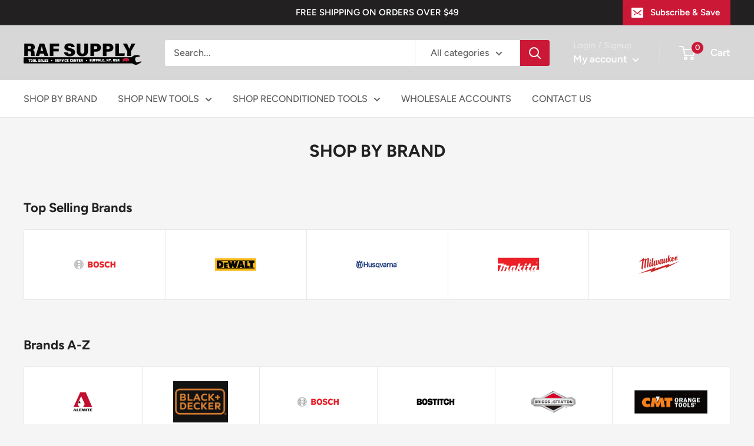

--- FILE ---
content_type: text/html; charset=utf-8
request_url: https://rafsupply.com/pages/shop-by-brand
body_size: 49114
content:
<!doctype html>



<html class="no-js" lang="en">
  <head>

    <!-- Google tag (gtag.js) -->
<script async src="https://www.googletagmanager.com/gtag/js?id=G-BRTSL7F21P"></script>
<script>
  window.dataLayer = window.dataLayer || [];
  function gtag(){dataLayer.push(arguments);}
  gtag('js', new Date());

  gtag('config', 'G-BRTSL7F21P');
</script>
    
    <meta charset="utf-8">
    <meta name="viewport" content="width=device-width, initial-scale=1.0, height=device-height, minimum-scale=1.0, maximum-scale=1.0">
    <meta name="theme-color" content="#cb1836"><title>SHOP BY BRAND
</title><link rel="canonical" href="https://rafsupply.com/pages/shop-by-brand"><link rel="shortcut icon" href="//rafsupply.com/cdn/shop/files/fav_2_96x96.png?v=1675363187" type="image/png"><link rel="preload" as="style" href="//rafsupply.com/cdn/shop/t/22/assets/theme.css?v=139326928353581742441673586094">
    <link rel="preload" as="script" href="//rafsupply.com/cdn/shop/t/22/assets/theme.js?v=25207486540088449031673587035">
    <link rel="preconnect" href="https://cdn.shopify.com">
    <link rel="preconnect" href="https://fonts.shopifycdn.com">
    <link rel="dns-prefetch" href="https://productreviews.shopifycdn.com">
    <link rel="dns-prefetch" href="https://ajax.googleapis.com">
    <link rel="dns-prefetch" href="https://maps.googleapis.com">
    <link rel="dns-prefetch" href="https://maps.gstatic.com">

    <meta property="og:type" content="website">
  <meta property="og:title" content="SHOP BY BRAND"><meta property="og:url" content="https://rafsupply.com/pages/shop-by-brand">
<meta property="og:site_name" content="RAFSUPPLY.COM"><meta name="twitter:card" content="summary"><meta name="twitter:title" content="SHOP BY BRAND">
  <meta name="twitter:description" content="SHOP BY BRAND">
    <link rel="preload" href="//rafsupply.com/cdn/fonts/figtree/figtree_n7.2fd9bfe01586148e644724096c9d75e8c7a90e55.woff2" as="font" type="font/woff2" crossorigin><link rel="preload" href="//rafsupply.com/cdn/fonts/figtree/figtree_n5.3b6b7df38aa5986536945796e1f947445832047c.woff2" as="font" type="font/woff2" crossorigin><style>
  @font-face {
  font-family: Figtree;
  font-weight: 700;
  font-style: normal;
  font-display: swap;
  src: url("//rafsupply.com/cdn/fonts/figtree/figtree_n7.2fd9bfe01586148e644724096c9d75e8c7a90e55.woff2") format("woff2"),
       url("//rafsupply.com/cdn/fonts/figtree/figtree_n7.ea05de92d862f9594794ab281c4c3a67501ef5fc.woff") format("woff");
}

  @font-face {
  font-family: Figtree;
  font-weight: 500;
  font-style: normal;
  font-display: swap;
  src: url("//rafsupply.com/cdn/fonts/figtree/figtree_n5.3b6b7df38aa5986536945796e1f947445832047c.woff2") format("woff2"),
       url("//rafsupply.com/cdn/fonts/figtree/figtree_n5.f26bf6dcae278b0ed902605f6605fa3338e81dab.woff") format("woff");
}

@font-face {
  font-family: Figtree;
  font-weight: 600;
  font-style: normal;
  font-display: swap;
  src: url("//rafsupply.com/cdn/fonts/figtree/figtree_n6.9d1ea52bb49a0a86cfd1b0383d00f83d3fcc14de.woff2") format("woff2"),
       url("//rafsupply.com/cdn/fonts/figtree/figtree_n6.f0fcdea525a0e47b2ae4ab645832a8e8a96d31d3.woff") format("woff");
}

@font-face {
  font-family: Figtree;
  font-weight: 700;
  font-style: italic;
  font-display: swap;
  src: url("//rafsupply.com/cdn/fonts/figtree/figtree_i7.06add7096a6f2ab742e09ec7e498115904eda1fe.woff2") format("woff2"),
       url("//rafsupply.com/cdn/fonts/figtree/figtree_i7.ee584b5fcaccdbb5518c0228158941f8df81b101.woff") format("woff");
}


  @font-face {
  font-family: Figtree;
  font-weight: 700;
  font-style: normal;
  font-display: swap;
  src: url("//rafsupply.com/cdn/fonts/figtree/figtree_n7.2fd9bfe01586148e644724096c9d75e8c7a90e55.woff2") format("woff2"),
       url("//rafsupply.com/cdn/fonts/figtree/figtree_n7.ea05de92d862f9594794ab281c4c3a67501ef5fc.woff") format("woff");
}

  @font-face {
  font-family: Figtree;
  font-weight: 500;
  font-style: italic;
  font-display: swap;
  src: url("//rafsupply.com/cdn/fonts/figtree/figtree_i5.969396f679a62854cf82dbf67acc5721e41351f0.woff2") format("woff2"),
       url("//rafsupply.com/cdn/fonts/figtree/figtree_i5.93bc1cad6c73ca9815f9777c49176dfc9d2890dd.woff") format("woff");
}

  @font-face {
  font-family: Figtree;
  font-weight: 700;
  font-style: italic;
  font-display: swap;
  src: url("//rafsupply.com/cdn/fonts/figtree/figtree_i7.06add7096a6f2ab742e09ec7e498115904eda1fe.woff2") format("woff2"),
       url("//rafsupply.com/cdn/fonts/figtree/figtree_i7.ee584b5fcaccdbb5518c0228158941f8df81b101.woff") format("woff");
}


  :root {
    --default-text-font-size : 15px;
    --base-text-font-size    : 16px;
    --heading-font-family    : Figtree, sans-serif;
    --heading-font-weight    : 700;
    --heading-font-style     : normal;
    --text-font-family       : Figtree, sans-serif;
    --text-font-weight       : 500;
    --text-font-style        : normal;
    --text-font-bolder-weight: 600;
    --text-link-decoration   : underline;

    --text-color               : #616161;
    --text-color-rgb           : 97, 97, 97;
    --heading-color            : #222021;
    --border-color             : #e8e8e8;
    --border-color-rgb         : 232, 232, 232;
    --form-border-color        : #dbdbdb;
    --accent-color             : #cb1836;
    --accent-color-rgb         : 203, 24, 54;
    --link-color               : #cb1836;
    --link-color-hover         : #871024;
    --background               : #f5f5f5;
    --secondary-background     : #ffffff;
    --secondary-background-rgb : 255, 255, 255;
    --accent-background        : rgba(203, 24, 54, 0.08);

    --input-background: #ffffff;

    --error-color       : #cf0e0e;
    --error-background  : rgba(207, 14, 14, 0.07);
    --success-color     : #1c7b36;
    --success-background: rgba(28, 123, 54, 0.11);

    --primary-button-background      : #cb1836;
    --primary-button-background-rgb  : 203, 24, 54;
    --primary-button-text-color      : #ffffff;
    --secondary-button-background    : #222021;
    --secondary-button-background-rgb: 34, 32, 33;
    --secondary-button-text-color    : #ffffff;

    --header-background      : #d7d7d7;
    --header-text-color      : #ffffff;
    --header-light-text-color: #e8e8e8;
    --header-border-color    : rgba(232, 232, 232, 0.3);
    --header-accent-color    : #cb1836;

    --footer-background-color:    #222021;
    --footer-heading-text-color:  #ffffff;
    --footer-body-text-color:     #ffffff;
    --footer-body-text-color-rgb: 255, 255, 255;
    --footer-accent-color:        #cb1836;
    --footer-accent-color-rgb:    203, 24, 54;
    --footer-border:              none;
    
    --flickity-arrow-color: #b5b5b5;--product-on-sale-accent           : #cf0e0e;
    --product-on-sale-accent-rgb       : 207, 14, 14;
    --product-on-sale-color            : #ffffff;
    --product-in-stock-color           : #1c7b36;
    --product-low-stock-color          : #cf0e0e;
    --product-sold-out-color           : #8a9297;
    --product-custom-label-1-background: #3f6ab1;
    --product-custom-label-1-color     : #ffffff;
    --product-custom-label-2-background: #8a44ae;
    --product-custom-label-2-color     : #ffffff;
    --product-review-star-color        : #ffbd00;

    --mobile-container-gutter : 20px;
    --desktop-container-gutter: 40px;

    /* Shopify related variables */
    --payment-terms-background-color: #f5f5f5;
  }
</style>

<script>
  // IE11 does not have support for CSS variables, so we have to polyfill them
  if (!(((window || {}).CSS || {}).supports && window.CSS.supports('(--a: 0)'))) {
    const script = document.createElement('script');
    script.type = 'text/javascript';
    script.src = 'https://cdn.jsdelivr.net/npm/css-vars-ponyfill@2';
    script.onload = function() {
      cssVars({});
    };

    document.getElementsByTagName('head')[0].appendChild(script);
  }
</script>


    <script>window.performance && window.performance.mark && window.performance.mark('shopify.content_for_header.start');</script><meta name="google-site-verification" content="10j0FuJIU61do6feWtc0NsllHSiz66ZH_gNb4QpUid4">
<meta name="google-site-verification" content="DV2wvhm2dwOhnmqgfeXjXzzPw3_jCep5JWrT96bvi2E">
<meta name="facebook-domain-verification" content="ozwli8l6g3kmohdd29te81qd6h8ven">
<meta id="shopify-digital-wallet" name="shopify-digital-wallet" content="/6313410658/digital_wallets/dialog">
<meta name="shopify-checkout-api-token" content="8152039f8499ba931bcfaccd54d256a9">
<meta id="in-context-paypal-metadata" data-shop-id="6313410658" data-venmo-supported="true" data-environment="production" data-locale="en_US" data-paypal-v4="true" data-currency="USD">
<script async="async" src="/checkouts/internal/preloads.js?locale=en-US"></script>
<link rel="preconnect" href="https://shop.app" crossorigin="anonymous">
<script async="async" src="https://shop.app/checkouts/internal/preloads.js?locale=en-US&shop_id=6313410658" crossorigin="anonymous"></script>
<script id="apple-pay-shop-capabilities" type="application/json">{"shopId":6313410658,"countryCode":"US","currencyCode":"USD","merchantCapabilities":["supports3DS"],"merchantId":"gid:\/\/shopify\/Shop\/6313410658","merchantName":"RAFSUPPLY.COM","requiredBillingContactFields":["postalAddress","email"],"requiredShippingContactFields":["postalAddress","email"],"shippingType":"shipping","supportedNetworks":["visa","masterCard","amex","discover","elo","jcb"],"total":{"type":"pending","label":"RAFSUPPLY.COM","amount":"1.00"},"shopifyPaymentsEnabled":true,"supportsSubscriptions":true}</script>
<script id="shopify-features" type="application/json">{"accessToken":"8152039f8499ba931bcfaccd54d256a9","betas":["rich-media-storefront-analytics"],"domain":"rafsupply.com","predictiveSearch":true,"shopId":6313410658,"locale":"en"}</script>
<script>var Shopify = Shopify || {};
Shopify.shop = "toolsteal.myshopify.com";
Shopify.locale = "en";
Shopify.currency = {"active":"USD","rate":"1.0"};
Shopify.country = "US";
Shopify.theme = {"name":"Warehouse -- WPD","id":122338246759,"schema_name":"Warehouse","schema_version":"2.8.2","theme_store_id":871,"role":"main"};
Shopify.theme.handle = "null";
Shopify.theme.style = {"id":null,"handle":null};
Shopify.cdnHost = "rafsupply.com/cdn";
Shopify.routes = Shopify.routes || {};
Shopify.routes.root = "/";</script>
<script type="module">!function(o){(o.Shopify=o.Shopify||{}).modules=!0}(window);</script>
<script>!function(o){function n(){var o=[];function n(){o.push(Array.prototype.slice.apply(arguments))}return n.q=o,n}var t=o.Shopify=o.Shopify||{};t.loadFeatures=n(),t.autoloadFeatures=n()}(window);</script>
<script>
  window.ShopifyPay = window.ShopifyPay || {};
  window.ShopifyPay.apiHost = "shop.app\/pay";
  window.ShopifyPay.redirectState = null;
</script>
<script id="shop-js-analytics" type="application/json">{"pageType":"page"}</script>
<script defer="defer" async type="module" src="//rafsupply.com/cdn/shopifycloud/shop-js/modules/v2/client.init-shop-cart-sync_BN7fPSNr.en.esm.js"></script>
<script defer="defer" async type="module" src="//rafsupply.com/cdn/shopifycloud/shop-js/modules/v2/chunk.common_Cbph3Kss.esm.js"></script>
<script defer="defer" async type="module" src="//rafsupply.com/cdn/shopifycloud/shop-js/modules/v2/chunk.modal_DKumMAJ1.esm.js"></script>
<script type="module">
  await import("//rafsupply.com/cdn/shopifycloud/shop-js/modules/v2/client.init-shop-cart-sync_BN7fPSNr.en.esm.js");
await import("//rafsupply.com/cdn/shopifycloud/shop-js/modules/v2/chunk.common_Cbph3Kss.esm.js");
await import("//rafsupply.com/cdn/shopifycloud/shop-js/modules/v2/chunk.modal_DKumMAJ1.esm.js");

  window.Shopify.SignInWithShop?.initShopCartSync?.({"fedCMEnabled":true,"windoidEnabled":true});

</script>
<script>
  window.Shopify = window.Shopify || {};
  if (!window.Shopify.featureAssets) window.Shopify.featureAssets = {};
  window.Shopify.featureAssets['shop-js'] = {"shop-cart-sync":["modules/v2/client.shop-cart-sync_CJVUk8Jm.en.esm.js","modules/v2/chunk.common_Cbph3Kss.esm.js","modules/v2/chunk.modal_DKumMAJ1.esm.js"],"init-fed-cm":["modules/v2/client.init-fed-cm_7Fvt41F4.en.esm.js","modules/v2/chunk.common_Cbph3Kss.esm.js","modules/v2/chunk.modal_DKumMAJ1.esm.js"],"init-shop-email-lookup-coordinator":["modules/v2/client.init-shop-email-lookup-coordinator_Cc088_bR.en.esm.js","modules/v2/chunk.common_Cbph3Kss.esm.js","modules/v2/chunk.modal_DKumMAJ1.esm.js"],"init-windoid":["modules/v2/client.init-windoid_hPopwJRj.en.esm.js","modules/v2/chunk.common_Cbph3Kss.esm.js","modules/v2/chunk.modal_DKumMAJ1.esm.js"],"shop-button":["modules/v2/client.shop-button_B0jaPSNF.en.esm.js","modules/v2/chunk.common_Cbph3Kss.esm.js","modules/v2/chunk.modal_DKumMAJ1.esm.js"],"shop-cash-offers":["modules/v2/client.shop-cash-offers_DPIskqss.en.esm.js","modules/v2/chunk.common_Cbph3Kss.esm.js","modules/v2/chunk.modal_DKumMAJ1.esm.js"],"shop-toast-manager":["modules/v2/client.shop-toast-manager_CK7RT69O.en.esm.js","modules/v2/chunk.common_Cbph3Kss.esm.js","modules/v2/chunk.modal_DKumMAJ1.esm.js"],"init-shop-cart-sync":["modules/v2/client.init-shop-cart-sync_BN7fPSNr.en.esm.js","modules/v2/chunk.common_Cbph3Kss.esm.js","modules/v2/chunk.modal_DKumMAJ1.esm.js"],"init-customer-accounts-sign-up":["modules/v2/client.init-customer-accounts-sign-up_CfPf4CXf.en.esm.js","modules/v2/client.shop-login-button_DeIztwXF.en.esm.js","modules/v2/chunk.common_Cbph3Kss.esm.js","modules/v2/chunk.modal_DKumMAJ1.esm.js"],"pay-button":["modules/v2/client.pay-button_CgIwFSYN.en.esm.js","modules/v2/chunk.common_Cbph3Kss.esm.js","modules/v2/chunk.modal_DKumMAJ1.esm.js"],"init-customer-accounts":["modules/v2/client.init-customer-accounts_DQ3x16JI.en.esm.js","modules/v2/client.shop-login-button_DeIztwXF.en.esm.js","modules/v2/chunk.common_Cbph3Kss.esm.js","modules/v2/chunk.modal_DKumMAJ1.esm.js"],"avatar":["modules/v2/client.avatar_BTnouDA3.en.esm.js"],"init-shop-for-new-customer-accounts":["modules/v2/client.init-shop-for-new-customer-accounts_CsZy_esa.en.esm.js","modules/v2/client.shop-login-button_DeIztwXF.en.esm.js","modules/v2/chunk.common_Cbph3Kss.esm.js","modules/v2/chunk.modal_DKumMAJ1.esm.js"],"shop-follow-button":["modules/v2/client.shop-follow-button_BRMJjgGd.en.esm.js","modules/v2/chunk.common_Cbph3Kss.esm.js","modules/v2/chunk.modal_DKumMAJ1.esm.js"],"checkout-modal":["modules/v2/client.checkout-modal_B9Drz_yf.en.esm.js","modules/v2/chunk.common_Cbph3Kss.esm.js","modules/v2/chunk.modal_DKumMAJ1.esm.js"],"shop-login-button":["modules/v2/client.shop-login-button_DeIztwXF.en.esm.js","modules/v2/chunk.common_Cbph3Kss.esm.js","modules/v2/chunk.modal_DKumMAJ1.esm.js"],"lead-capture":["modules/v2/client.lead-capture_DXYzFM3R.en.esm.js","modules/v2/chunk.common_Cbph3Kss.esm.js","modules/v2/chunk.modal_DKumMAJ1.esm.js"],"shop-login":["modules/v2/client.shop-login_CA5pJqmO.en.esm.js","modules/v2/chunk.common_Cbph3Kss.esm.js","modules/v2/chunk.modal_DKumMAJ1.esm.js"],"payment-terms":["modules/v2/client.payment-terms_BxzfvcZJ.en.esm.js","modules/v2/chunk.common_Cbph3Kss.esm.js","modules/v2/chunk.modal_DKumMAJ1.esm.js"]};
</script>
<script>(function() {
  var isLoaded = false;
  function asyncLoad() {
    if (isLoaded) return;
    isLoaded = true;
    var urls = ["https:\/\/aivalabs.com\/cta\/?identity=3WfXCGLQgUmKLmGIAtFJbOk\/pxg1JyHVLwj5q9ECgL4ez9eG4yRO.\u0026shop=toolsteal.myshopify.com","https:\/\/aivalabs.com\/cta\/?identity=3WfXCGLQgUmKLmGIAtFJbOk\/pxg1JyHVLwj5q9ECgL4ez9eG4yRO.\u0026shop=toolsteal.myshopify.com","https:\/\/chimpstatic.com\/mcjs-connected\/js\/users\/4cd768c9bb6832f78fe75cc43\/8f1b46067a0e2c5e56254fc57.js?shop=toolsteal.myshopify.com","\/\/cdn.shopify.com\/proxy\/bd18e41f47c76dd087d940cfceda01a815e5c5bfe012577f24be980c6e95bc65\/bingshoppingtool-t2app-prod.trafficmanager.net\/uet\/tracking_script?shop=toolsteal.myshopify.com\u0026sp-cache-control=cHVibGljLCBtYXgtYWdlPTkwMA","https:\/\/intg.snapchat.com\/shopify\/shopify-scevent.js?id=12b36c4b-0213-44a0-952c-13e8d536d832\u0026shop=toolsteal.myshopify.com","https:\/\/cdn.ryviu.com\/v\/static\/js\/app.js?n=1\u0026shop=toolsteal.myshopify.com","https:\/\/cdn.shopify.com\/s\/files\/1\/0063\/1341\/0658\/t\/21\/assets\/subscribe-it.js?v=1667237880\u0026shop=toolsteal.myshopify.com"];
    for (var i = 0; i < urls.length; i++) {
      var s = document.createElement('script');
      s.type = 'text/javascript';
      s.async = true;
      s.src = urls[i];
      var x = document.getElementsByTagName('script')[0];
      x.parentNode.insertBefore(s, x);
    }
  };
  if(window.attachEvent) {
    window.attachEvent('onload', asyncLoad);
  } else {
    window.addEventListener('load', asyncLoad, false);
  }
})();</script>
<script id="__st">var __st={"a":6313410658,"offset":-18000,"reqid":"19401d67-4c15-4527-845d-5ce99355cfcb-1770058288","pageurl":"rafsupply.com\/pages\/shop-by-brand","s":"pages-82927845479","u":"34f11856fb29","p":"page","rtyp":"page","rid":82927845479};</script>
<script>window.ShopifyPaypalV4VisibilityTracking = true;</script>
<script id="form-persister">!function(){'use strict';const t='contact',e='new_comment',n=[[t,t],['blogs',e],['comments',e],[t,'customer']],o='password',r='form_key',c=['recaptcha-v3-token','g-recaptcha-response','h-captcha-response',o],s=()=>{try{return window.sessionStorage}catch{return}},i='__shopify_v',u=t=>t.elements[r],a=function(){const t=[...n].map((([t,e])=>`form[action*='/${t}']:not([data-nocaptcha='true']) input[name='form_type'][value='${e}']`)).join(',');var e;return e=t,()=>e?[...document.querySelectorAll(e)].map((t=>t.form)):[]}();function m(t){const e=u(t);a().includes(t)&&(!e||!e.value)&&function(t){try{if(!s())return;!function(t){const e=s();if(!e)return;const n=u(t);if(!n)return;const o=n.value;o&&e.removeItem(o)}(t);const e=Array.from(Array(32),(()=>Math.random().toString(36)[2])).join('');!function(t,e){u(t)||t.append(Object.assign(document.createElement('input'),{type:'hidden',name:r})),t.elements[r].value=e}(t,e),function(t,e){const n=s();if(!n)return;const r=[...t.querySelectorAll(`input[type='${o}']`)].map((({name:t})=>t)),u=[...c,...r],a={};for(const[o,c]of new FormData(t).entries())u.includes(o)||(a[o]=c);n.setItem(e,JSON.stringify({[i]:1,action:t.action,data:a}))}(t,e)}catch(e){console.error('failed to persist form',e)}}(t)}const f=t=>{if('true'===t.dataset.persistBound)return;const e=function(t,e){const n=function(t){return'function'==typeof t.submit?t.submit:HTMLFormElement.prototype.submit}(t).bind(t);return function(){let t;return()=>{t||(t=!0,(()=>{try{e(),n()}catch(t){(t=>{console.error('form submit failed',t)})(t)}})(),setTimeout((()=>t=!1),250))}}()}(t,(()=>{m(t)}));!function(t,e){if('function'==typeof t.submit&&'function'==typeof e)try{t.submit=e}catch{}}(t,e),t.addEventListener('submit',(t=>{t.preventDefault(),e()})),t.dataset.persistBound='true'};!function(){function t(t){const e=(t=>{const e=t.target;return e instanceof HTMLFormElement?e:e&&e.form})(t);e&&m(e)}document.addEventListener('submit',t),document.addEventListener('DOMContentLoaded',(()=>{const e=a();for(const t of e)f(t);var n;n=document.body,new window.MutationObserver((t=>{for(const e of t)if('childList'===e.type&&e.addedNodes.length)for(const t of e.addedNodes)1===t.nodeType&&'FORM'===t.tagName&&a().includes(t)&&f(t)})).observe(n,{childList:!0,subtree:!0,attributes:!1}),document.removeEventListener('submit',t)}))}()}();</script>
<script integrity="sha256-4kQ18oKyAcykRKYeNunJcIwy7WH5gtpwJnB7kiuLZ1E=" data-source-attribution="shopify.loadfeatures" defer="defer" src="//rafsupply.com/cdn/shopifycloud/storefront/assets/storefront/load_feature-a0a9edcb.js" crossorigin="anonymous"></script>
<script crossorigin="anonymous" defer="defer" src="//rafsupply.com/cdn/shopifycloud/storefront/assets/shopify_pay/storefront-65b4c6d7.js?v=20250812"></script>
<script data-source-attribution="shopify.dynamic_checkout.dynamic.init">var Shopify=Shopify||{};Shopify.PaymentButton=Shopify.PaymentButton||{isStorefrontPortableWallets:!0,init:function(){window.Shopify.PaymentButton.init=function(){};var t=document.createElement("script");t.src="https://rafsupply.com/cdn/shopifycloud/portable-wallets/latest/portable-wallets.en.js",t.type="module",document.head.appendChild(t)}};
</script>
<script data-source-attribution="shopify.dynamic_checkout.buyer_consent">
  function portableWalletsHideBuyerConsent(e){var t=document.getElementById("shopify-buyer-consent"),n=document.getElementById("shopify-subscription-policy-button");t&&n&&(t.classList.add("hidden"),t.setAttribute("aria-hidden","true"),n.removeEventListener("click",e))}function portableWalletsShowBuyerConsent(e){var t=document.getElementById("shopify-buyer-consent"),n=document.getElementById("shopify-subscription-policy-button");t&&n&&(t.classList.remove("hidden"),t.removeAttribute("aria-hidden"),n.addEventListener("click",e))}window.Shopify?.PaymentButton&&(window.Shopify.PaymentButton.hideBuyerConsent=portableWalletsHideBuyerConsent,window.Shopify.PaymentButton.showBuyerConsent=portableWalletsShowBuyerConsent);
</script>
<script data-source-attribution="shopify.dynamic_checkout.cart.bootstrap">document.addEventListener("DOMContentLoaded",(function(){function t(){return document.querySelector("shopify-accelerated-checkout-cart, shopify-accelerated-checkout")}if(t())Shopify.PaymentButton.init();else{new MutationObserver((function(e,n){t()&&(Shopify.PaymentButton.init(),n.disconnect())})).observe(document.body,{childList:!0,subtree:!0})}}));
</script>
<link id="shopify-accelerated-checkout-styles" rel="stylesheet" media="screen" href="https://rafsupply.com/cdn/shopifycloud/portable-wallets/latest/accelerated-checkout-backwards-compat.css" crossorigin="anonymous">
<style id="shopify-accelerated-checkout-cart">
        #shopify-buyer-consent {
  margin-top: 1em;
  display: inline-block;
  width: 100%;
}

#shopify-buyer-consent.hidden {
  display: none;
}

#shopify-subscription-policy-button {
  background: none;
  border: none;
  padding: 0;
  text-decoration: underline;
  font-size: inherit;
  cursor: pointer;
}

#shopify-subscription-policy-button::before {
  box-shadow: none;
}

      </style>

<script>window.performance && window.performance.mark && window.performance.mark('shopify.content_for_header.end');</script>

    <link rel="stylesheet" href="//rafsupply.com/cdn/shop/t/22/assets/theme.css?v=139326928353581742441673586094">

    


  <script type="application/ld+json">
  {
    "@context": "https://schema.org",
    "@type": "BreadcrumbList",
  "itemListElement": [{
      "@type": "ListItem",
      "position": 1,
      "name": "Home",
      "item": "https://rafsupply.com"
    },{
          "@type": "ListItem",
          "position": 2,
          "name": "SHOP BY BRAND",
          "item": "https://rafsupply.com/pages/shop-by-brand"
        }]
  }
  </script>



    <script>
      // This allows to expose several variables to the global scope, to be used in scripts
      window.theme = {
        pageType: "page",
        cartCount: 0,
        moneyFormat: "${{amount}}",
        moneyWithCurrencyFormat: "${{amount}} USD",
        currencyCodeEnabled: false,
        showDiscount: true,
        discountMode: "percentage",
        searchMode: "product,article",
        searchUnavailableProducts: "hide",
        cartType: "drawer"
      };

      window.routes = {
        rootUrl: "\/",
        rootUrlWithoutSlash: '',
        cartUrl: "\/cart",
        cartAddUrl: "\/cart\/add",
        cartChangeUrl: "\/cart\/change",
        searchUrl: "\/search",
        productRecommendationsUrl: "\/recommendations\/products"
      };

      window.languages = {
        productRegularPrice: "Regular price",
        productSalePrice: "Sale price",
        collectionOnSaleLabel: "Save {{savings}}",
        productFormUnavailable: "Unavailable",
        productFormAddToCart: "Add to cart",
        productFormSoldOut: "Sold out",
        productAdded: "Product has been added to your cart",
        productAddedShort: "Added!",
        shippingEstimatorNoResults: "No shipping could be found for your address.",
        shippingEstimatorOneResult: "There is one shipping rate for your address:",
        shippingEstimatorMultipleResults: "There are {{count}} shipping rates for your address:",
        shippingEstimatorErrors: "There are some errors:"
      };

      window.lazySizesConfig = {
        loadHidden: false,
        hFac: 0.8,
        expFactor: 3,
        customMedia: {
          '--phone': '(max-width: 640px)',
          '--tablet': '(min-width: 641px) and (max-width: 1023px)',
          '--lap': '(min-width: 1024px)'
        }
      };

      document.documentElement.className = document.documentElement.className.replace('no-js', 'js');
    </script><script src="//rafsupply.com/cdn/shop/t/22/assets/theme.js?v=25207486540088449031673587035" defer></script>
    <script src="//rafsupply.com/cdn/shop/t/22/assets/custom.js?v=102476495355921946141673586094" defer></script><script>
        (function () {
          window.onpageshow = function() {
            // We force re-freshing the cart content onpageshow, as most browsers will serve a cache copy when hitting the
            // back button, which cause staled data
            document.documentElement.dispatchEvent(new CustomEvent('cart:refresh', {
              bubbles: true,
              detail: {scrollToTop: false}
            }));
          };
        })();
      </script><script src="https://cdnjs.cloudflare.com/ajax/libs/handlebars.js/4.0.12/handlebars.min.js"></script>
  <!-- BEGIN app block: shopify://apps/ryviu-product-reviews-app/blocks/ryviu-js/807ad6ed-1a6a-4559-abea-ed062858d9da -->
<script>
  // RYVIU APP :: Settings
  var ryviu_global_settings = {"form":{"showTitle":true,"titleForm":"What did you think?","titleName":"Your Name","colorInput":"#464646","colorTitle":"#696969","noticeName":"Your name is required field","titleEmail":"Your Email","autoPublish":true,"colorNotice":"#dd2c00","colorSubmit":"#ffffff","noticeEmail":"Your email is required and valid email","titleSubmit":"Submit Your Review","titleSubject":"Review Title","titleSuccess":"Thank you! Your review is submited.","colorStarForm":"#ececec","noticeSubject":"Title is required field","showtitleForm":true,"titleMessenger":"Review Content","noticeMessenger":"Your review is required field","placeholderName":"John Smith","starActivecolor":"#fdbc00","backgroundSubmit":"#00aeef","placeholderEmail":"example@yourdomain.com","placeholderSubject":"Works great...","placeholderMessenger":"Let other customers know about the product condition, delivery time or service you received...","loadAfterContentLoaded":true},"questions":{"by_text":"Author","of_text":"of","on_text":"on","des_form":"Ask a question to the community here","name_form":"Your Name","email_form":"Your E-Mail Adresse","input_text":"Have a question? Search for answers","title_form":"No answer found?","answer_form":"Your answers","answer_text":"Answer question","newest_text":"Latest New","notice_form":"Complete before submitting","submit_form":"Send a question","helpful_text":"Most helpful","showing_text":"Show","question_form":"Your question","titleCustomer":"","community_text":"Ask the community here","questions_text":"questions","title_answer_form":"Answer question","ask_community_text":"Ask the community","submit_answer_form":"Send a reply","write_question_text":"Ask a question","question_answer_form":"Question","placeholder_answer_form":"Answer is a required field!","placeholder_question_form":"Question is a required field!"},"review_widget":{"star":1,"style":"style2","title":true,"ofText":"of","tstar1":"Terrible","tstar2":"Poor","tstar3":"Average","tstar4":"Very Good","tstar5":"Excellent","nostars":false,"nowrite":false,"hideFlag":false,"hidedate":false,"noavatar":false,"noreview":true,"order_by":"late","showFull":false,"showText":"Show:","showspam":true,"noReviews":"No reviews","outofText":"out of","random_to":20,"ryplyText":"Comment","starStyle":"style3","starcolor":"#E7E7E7","starsText":"stars","colorTitle":"#6c8187","colorWrite":"#ffffff","customDate":"dd\/MM\/yy","dateSelect":"dateDefaut","helpulText":"Is this helpful?","latestText":"Latest","nolastname":false,"oldestText":"Oldest","paddingTop":"0","reviewText":"review","sortbyText":"Sort by:","starHeight":16,"titleWrite":"Write a review","borderColor":"rgb(115, 115, 115)","borderStyle":"none","borderWidth":0,"colorAvatar":"#f8f8f8","firstReview":"Write a first review now","paddingLeft":"0","random_from":0,"reviewsText":"reviews","showingText":"Showing","disableReply":true,"paddingRight":"0","payment_type":"Monthly","textVerified":"Verified Purchase","bgColorAvatar":"rgb(169, 169, 169)","colorVerified":"#05d92d","disableHelpul":false,"disableWidget":false,"paddingBottom":"0","titleCustomer":"Customer Reviews","featureSidebar":false,"filter_reviews":"all","setColorAvatar":true,"backgroundRyviu":"transparent","backgroundWrite":"rgb(109, 109, 109)","disablePurchase":false,"hideImageReview":false,"starActiveStyle":"style1","starActivecolor":"rgb(71, 71, 71)","hideFeatureShowMore":false,"show_title_customer":false,"filter_reviews_local":"US"},"design_settings":{"date":"timeago","sort":"late","showing":30,"timeAgo":true,"webFont":"Default","url_shop":"toolsteal.com","colection":true,"no_number":false,"no_review":true,"defautDate":"timeago","defaultDate":"timeago","webFontSize":"","client_theme":"defaultV1","no_lazy_show":true,"verify_reply":true,"verify_review":true,"reviews_per_page":"10","aimgs":false}};
  var ryviu_version = '1';
  if (typeof Shopify !== 'undefined' && Shopify.designMode && document.documentElement) {
    document.documentElement.classList.add('ryviu-shopify-mode');
  }
</script>



<!-- END app block --><!-- BEGIN app block: shopify://apps/seo-manager-venntov/blocks/seomanager/c54c366f-d4bb-4d52-8d2f-dd61ce8e7e12 --><!-- BEGIN app snippet: SEOManager4 -->
<meta name='seomanager' content='4.0.5' /> 


<script>
	function sm_htmldecode(str) {
		var txt = document.createElement('textarea');
		txt.innerHTML = str;
		return txt.value;
	}

	var venntov_title = sm_htmldecode("SHOP BY BRAND");
	var venntov_description = sm_htmldecode("");
	
	if (venntov_title != '') {
		document.title = venntov_title;	
	}
	else {
		document.title = "SHOP BY BRAND";	
	}

	if (document.querySelector('meta[name="description"]') == null) {
		var venntov_desc = document.createElement('meta');
		venntov_desc.name = "description";
		venntov_desc.content = venntov_description;
		var venntov_head = document.head;
		venntov_head.appendChild(venntov_desc);
	} else {
		document.querySelector('meta[name="description"]').setAttribute("content", venntov_description);
	}
</script>

<script>
	var venntov_robotVals = "index, follow, max-image-preview:large, max-snippet:-1, max-video-preview:-1";
	if (venntov_robotVals !== "") {
		document.querySelectorAll("[name='robots']").forEach(e => e.remove());
		var venntov_robotMeta = document.createElement('meta');
		venntov_robotMeta.name = "robots";
		venntov_robotMeta.content = venntov_robotVals;
		var venntov_head = document.head;
		venntov_head.appendChild(venntov_robotMeta);
	}
</script>

<script>
	var venntov_googleVals = "";
	if (venntov_googleVals !== "") {
		document.querySelectorAll("[name='google']").forEach(e => e.remove());
		var venntov_googleMeta = document.createElement('meta');
		venntov_googleMeta.name = "google";
		venntov_googleMeta.content = venntov_googleVals;
		var venntov_head = document.head;
		venntov_head.appendChild(venntov_googleMeta);
	}
	</script>
	<!-- JSON-LD support -->

<!-- 524F4D20383A3331 --><!-- END app snippet -->

<!-- END app block --><meta property="og:image" content="https://cdn.shopify.com/s/files/1/0063/1341/0658/files/IMG_3116.png?v=1676573661" />
<meta property="og:image:secure_url" content="https://cdn.shopify.com/s/files/1/0063/1341/0658/files/IMG_3116.png?v=1676573661" />
<meta property="og:image:width" content="1284" />
<meta property="og:image:height" content="2778" />
<link href="https://monorail-edge.shopifysvc.com" rel="dns-prefetch">
<script>(function(){if ("sendBeacon" in navigator && "performance" in window) {try {var session_token_from_headers = performance.getEntriesByType('navigation')[0].serverTiming.find(x => x.name == '_s').description;} catch {var session_token_from_headers = undefined;}var session_cookie_matches = document.cookie.match(/_shopify_s=([^;]*)/);var session_token_from_cookie = session_cookie_matches && session_cookie_matches.length === 2 ? session_cookie_matches[1] : "";var session_token = session_token_from_headers || session_token_from_cookie || "";function handle_abandonment_event(e) {var entries = performance.getEntries().filter(function(entry) {return /monorail-edge.shopifysvc.com/.test(entry.name);});if (!window.abandonment_tracked && entries.length === 0) {window.abandonment_tracked = true;var currentMs = Date.now();var navigation_start = performance.timing.navigationStart;var payload = {shop_id: 6313410658,url: window.location.href,navigation_start,duration: currentMs - navigation_start,session_token,page_type: "page"};window.navigator.sendBeacon("https://monorail-edge.shopifysvc.com/v1/produce", JSON.stringify({schema_id: "online_store_buyer_site_abandonment/1.1",payload: payload,metadata: {event_created_at_ms: currentMs,event_sent_at_ms: currentMs}}));}}window.addEventListener('pagehide', handle_abandonment_event);}}());</script>
<script id="web-pixels-manager-setup">(function e(e,d,r,n,o){if(void 0===o&&(o={}),!Boolean(null===(a=null===(i=window.Shopify)||void 0===i?void 0:i.analytics)||void 0===a?void 0:a.replayQueue)){var i,a;window.Shopify=window.Shopify||{};var t=window.Shopify;t.analytics=t.analytics||{};var s=t.analytics;s.replayQueue=[],s.publish=function(e,d,r){return s.replayQueue.push([e,d,r]),!0};try{self.performance.mark("wpm:start")}catch(e){}var l=function(){var e={modern:/Edge?\/(1{2}[4-9]|1[2-9]\d|[2-9]\d{2}|\d{4,})\.\d+(\.\d+|)|Firefox\/(1{2}[4-9]|1[2-9]\d|[2-9]\d{2}|\d{4,})\.\d+(\.\d+|)|Chrom(ium|e)\/(9{2}|\d{3,})\.\d+(\.\d+|)|(Maci|X1{2}).+ Version\/(15\.\d+|(1[6-9]|[2-9]\d|\d{3,})\.\d+)([,.]\d+|)( \(\w+\)|)( Mobile\/\w+|) Safari\/|Chrome.+OPR\/(9{2}|\d{3,})\.\d+\.\d+|(CPU[ +]OS|iPhone[ +]OS|CPU[ +]iPhone|CPU IPhone OS|CPU iPad OS)[ +]+(15[._]\d+|(1[6-9]|[2-9]\d|\d{3,})[._]\d+)([._]\d+|)|Android:?[ /-](13[3-9]|1[4-9]\d|[2-9]\d{2}|\d{4,})(\.\d+|)(\.\d+|)|Android.+Firefox\/(13[5-9]|1[4-9]\d|[2-9]\d{2}|\d{4,})\.\d+(\.\d+|)|Android.+Chrom(ium|e)\/(13[3-9]|1[4-9]\d|[2-9]\d{2}|\d{4,})\.\d+(\.\d+|)|SamsungBrowser\/([2-9]\d|\d{3,})\.\d+/,legacy:/Edge?\/(1[6-9]|[2-9]\d|\d{3,})\.\d+(\.\d+|)|Firefox\/(5[4-9]|[6-9]\d|\d{3,})\.\d+(\.\d+|)|Chrom(ium|e)\/(5[1-9]|[6-9]\d|\d{3,})\.\d+(\.\d+|)([\d.]+$|.*Safari\/(?![\d.]+ Edge\/[\d.]+$))|(Maci|X1{2}).+ Version\/(10\.\d+|(1[1-9]|[2-9]\d|\d{3,})\.\d+)([,.]\d+|)( \(\w+\)|)( Mobile\/\w+|) Safari\/|Chrome.+OPR\/(3[89]|[4-9]\d|\d{3,})\.\d+\.\d+|(CPU[ +]OS|iPhone[ +]OS|CPU[ +]iPhone|CPU IPhone OS|CPU iPad OS)[ +]+(10[._]\d+|(1[1-9]|[2-9]\d|\d{3,})[._]\d+)([._]\d+|)|Android:?[ /-](13[3-9]|1[4-9]\d|[2-9]\d{2}|\d{4,})(\.\d+|)(\.\d+|)|Mobile Safari.+OPR\/([89]\d|\d{3,})\.\d+\.\d+|Android.+Firefox\/(13[5-9]|1[4-9]\d|[2-9]\d{2}|\d{4,})\.\d+(\.\d+|)|Android.+Chrom(ium|e)\/(13[3-9]|1[4-9]\d|[2-9]\d{2}|\d{4,})\.\d+(\.\d+|)|Android.+(UC? ?Browser|UCWEB|U3)[ /]?(15\.([5-9]|\d{2,})|(1[6-9]|[2-9]\d|\d{3,})\.\d+)\.\d+|SamsungBrowser\/(5\.\d+|([6-9]|\d{2,})\.\d+)|Android.+MQ{2}Browser\/(14(\.(9|\d{2,})|)|(1[5-9]|[2-9]\d|\d{3,})(\.\d+|))(\.\d+|)|K[Aa][Ii]OS\/(3\.\d+|([4-9]|\d{2,})\.\d+)(\.\d+|)/},d=e.modern,r=e.legacy,n=navigator.userAgent;return n.match(d)?"modern":n.match(r)?"legacy":"unknown"}(),u="modern"===l?"modern":"legacy",c=(null!=n?n:{modern:"",legacy:""})[u],f=function(e){return[e.baseUrl,"/wpm","/b",e.hashVersion,"modern"===e.buildTarget?"m":"l",".js"].join("")}({baseUrl:d,hashVersion:r,buildTarget:u}),m=function(e){var d=e.version,r=e.bundleTarget,n=e.surface,o=e.pageUrl,i=e.monorailEndpoint;return{emit:function(e){var a=e.status,t=e.errorMsg,s=(new Date).getTime(),l=JSON.stringify({metadata:{event_sent_at_ms:s},events:[{schema_id:"web_pixels_manager_load/3.1",payload:{version:d,bundle_target:r,page_url:o,status:a,surface:n,error_msg:t},metadata:{event_created_at_ms:s}}]});if(!i)return console&&console.warn&&console.warn("[Web Pixels Manager] No Monorail endpoint provided, skipping logging."),!1;try{return self.navigator.sendBeacon.bind(self.navigator)(i,l)}catch(e){}var u=new XMLHttpRequest;try{return u.open("POST",i,!0),u.setRequestHeader("Content-Type","text/plain"),u.send(l),!0}catch(e){return console&&console.warn&&console.warn("[Web Pixels Manager] Got an unhandled error while logging to Monorail."),!1}}}}({version:r,bundleTarget:l,surface:e.surface,pageUrl:self.location.href,monorailEndpoint:e.monorailEndpoint});try{o.browserTarget=l,function(e){var d=e.src,r=e.async,n=void 0===r||r,o=e.onload,i=e.onerror,a=e.sri,t=e.scriptDataAttributes,s=void 0===t?{}:t,l=document.createElement("script"),u=document.querySelector("head"),c=document.querySelector("body");if(l.async=n,l.src=d,a&&(l.integrity=a,l.crossOrigin="anonymous"),s)for(var f in s)if(Object.prototype.hasOwnProperty.call(s,f))try{l.dataset[f]=s[f]}catch(e){}if(o&&l.addEventListener("load",o),i&&l.addEventListener("error",i),u)u.appendChild(l);else{if(!c)throw new Error("Did not find a head or body element to append the script");c.appendChild(l)}}({src:f,async:!0,onload:function(){if(!function(){var e,d;return Boolean(null===(d=null===(e=window.Shopify)||void 0===e?void 0:e.analytics)||void 0===d?void 0:d.initialized)}()){var d=window.webPixelsManager.init(e)||void 0;if(d){var r=window.Shopify.analytics;r.replayQueue.forEach((function(e){var r=e[0],n=e[1],o=e[2];d.publishCustomEvent(r,n,o)})),r.replayQueue=[],r.publish=d.publishCustomEvent,r.visitor=d.visitor,r.initialized=!0}}},onerror:function(){return m.emit({status:"failed",errorMsg:"".concat(f," has failed to load")})},sri:function(e){var d=/^sha384-[A-Za-z0-9+/=]+$/;return"string"==typeof e&&d.test(e)}(c)?c:"",scriptDataAttributes:o}),m.emit({status:"loading"})}catch(e){m.emit({status:"failed",errorMsg:(null==e?void 0:e.message)||"Unknown error"})}}})({shopId: 6313410658,storefrontBaseUrl: "https://rafsupply.com",extensionsBaseUrl: "https://extensions.shopifycdn.com/cdn/shopifycloud/web-pixels-manager",monorailEndpoint: "https://monorail-edge.shopifysvc.com/unstable/produce_batch",surface: "storefront-renderer",enabledBetaFlags: ["2dca8a86"],webPixelsConfigList: [{"id":"1152548967","configuration":"{\"ti\":\"17350523\",\"endpoint\":\"https:\/\/bat.bing.com\/action\/0\"}","eventPayloadVersion":"v1","runtimeContext":"STRICT","scriptVersion":"5ee93563fe31b11d2d65e2f09a5229dc","type":"APP","apiClientId":2997493,"privacyPurposes":["ANALYTICS","MARKETING","SALE_OF_DATA"],"dataSharingAdjustments":{"protectedCustomerApprovalScopes":["read_customer_personal_data"]}},{"id":"294486119","configuration":"{\"config\":\"{\\\"pixel_id\\\":\\\"G-BRTSL7F21P\\\",\\\"target_country\\\":\\\"US\\\",\\\"gtag_events\\\":[{\\\"type\\\":\\\"search\\\",\\\"action_label\\\":[\\\"G-BRTSL7F21P\\\",\\\"AW-696256871\\\/Vzq7CJ6vlskBEOeSgMwC\\\"]},{\\\"type\\\":\\\"begin_checkout\\\",\\\"action_label\\\":[\\\"G-BRTSL7F21P\\\",\\\"AW-696256871\\\/ykoECJuvlskBEOeSgMwC\\\"]},{\\\"type\\\":\\\"view_item\\\",\\\"action_label\\\":[\\\"G-BRTSL7F21P\\\",\\\"AW-696256871\\\/IzDiCJWvlskBEOeSgMwC\\\",\\\"MC-DKZNDKHCE7\\\"]},{\\\"type\\\":\\\"purchase\\\",\\\"action_label\\\":[\\\"G-BRTSL7F21P\\\",\\\"AW-696256871\\\/c5ubCJKvlskBEOeSgMwC\\\",\\\"MC-DKZNDKHCE7\\\"]},{\\\"type\\\":\\\"page_view\\\",\\\"action_label\\\":[\\\"G-BRTSL7F21P\\\",\\\"AW-696256871\\\/MP-VCI-vlskBEOeSgMwC\\\",\\\"MC-DKZNDKHCE7\\\"]},{\\\"type\\\":\\\"add_payment_info\\\",\\\"action_label\\\":[\\\"G-BRTSL7F21P\\\",\\\"AW-696256871\\\/mKChCKGvlskBEOeSgMwC\\\"]},{\\\"type\\\":\\\"add_to_cart\\\",\\\"action_label\\\":[\\\"G-BRTSL7F21P\\\",\\\"AW-696256871\\\/GhSjCJivlskBEOeSgMwC\\\"]}],\\\"enable_monitoring_mode\\\":false}\"}","eventPayloadVersion":"v1","runtimeContext":"OPEN","scriptVersion":"b2a88bafab3e21179ed38636efcd8a93","type":"APP","apiClientId":1780363,"privacyPurposes":[],"dataSharingAdjustments":{"protectedCustomerApprovalScopes":["read_customer_address","read_customer_email","read_customer_name","read_customer_personal_data","read_customer_phone"]}},{"id":"225607783","configuration":"{\"pixelCode\":\"C8T357K02NERG4EK1440\"}","eventPayloadVersion":"v1","runtimeContext":"STRICT","scriptVersion":"22e92c2ad45662f435e4801458fb78cc","type":"APP","apiClientId":4383523,"privacyPurposes":["ANALYTICS","MARKETING","SALE_OF_DATA"],"dataSharingAdjustments":{"protectedCustomerApprovalScopes":["read_customer_address","read_customer_email","read_customer_name","read_customer_personal_data","read_customer_phone"]}},{"id":"120094823","configuration":"{\"pixel_id\":\"1468931056593653\",\"pixel_type\":\"facebook_pixel\",\"metaapp_system_user_token\":\"-\"}","eventPayloadVersion":"v1","runtimeContext":"OPEN","scriptVersion":"ca16bc87fe92b6042fbaa3acc2fbdaa6","type":"APP","apiClientId":2329312,"privacyPurposes":["ANALYTICS","MARKETING","SALE_OF_DATA"],"dataSharingAdjustments":{"protectedCustomerApprovalScopes":["read_customer_address","read_customer_email","read_customer_name","read_customer_personal_data","read_customer_phone"]}},{"id":"39944295","configuration":"{\"tagID\":\"2614051303520\"}","eventPayloadVersion":"v1","runtimeContext":"STRICT","scriptVersion":"18031546ee651571ed29edbe71a3550b","type":"APP","apiClientId":3009811,"privacyPurposes":["ANALYTICS","MARKETING","SALE_OF_DATA"],"dataSharingAdjustments":{"protectedCustomerApprovalScopes":["read_customer_address","read_customer_email","read_customer_name","read_customer_personal_data","read_customer_phone"]}},{"id":"shopify-app-pixel","configuration":"{}","eventPayloadVersion":"v1","runtimeContext":"STRICT","scriptVersion":"0450","apiClientId":"shopify-pixel","type":"APP","privacyPurposes":["ANALYTICS","MARKETING"]},{"id":"shopify-custom-pixel","eventPayloadVersion":"v1","runtimeContext":"LAX","scriptVersion":"0450","apiClientId":"shopify-pixel","type":"CUSTOM","privacyPurposes":["ANALYTICS","MARKETING"]}],isMerchantRequest: false,initData: {"shop":{"name":"RAFSUPPLY.COM","paymentSettings":{"currencyCode":"USD"},"myshopifyDomain":"toolsteal.myshopify.com","countryCode":"US","storefrontUrl":"https:\/\/rafsupply.com"},"customer":null,"cart":null,"checkout":null,"productVariants":[],"purchasingCompany":null},},"https://rafsupply.com/cdn","3918e4e0wbf3ac3cepc5707306mb02b36c6",{"modern":"","legacy":""},{"shopId":"6313410658","storefrontBaseUrl":"https:\/\/rafsupply.com","extensionBaseUrl":"https:\/\/extensions.shopifycdn.com\/cdn\/shopifycloud\/web-pixels-manager","surface":"storefront-renderer","enabledBetaFlags":"[\"2dca8a86\"]","isMerchantRequest":"false","hashVersion":"3918e4e0wbf3ac3cepc5707306mb02b36c6","publish":"custom","events":"[[\"page_viewed\",{}]]"});</script><script>
  window.ShopifyAnalytics = window.ShopifyAnalytics || {};
  window.ShopifyAnalytics.meta = window.ShopifyAnalytics.meta || {};
  window.ShopifyAnalytics.meta.currency = 'USD';
  var meta = {"page":{"pageType":"page","resourceType":"page","resourceId":82927845479,"requestId":"19401d67-4c15-4527-845d-5ce99355cfcb-1770058288"}};
  for (var attr in meta) {
    window.ShopifyAnalytics.meta[attr] = meta[attr];
  }
</script>
<script class="analytics">
  (function () {
    var customDocumentWrite = function(content) {
      var jquery = null;

      if (window.jQuery) {
        jquery = window.jQuery;
      } else if (window.Checkout && window.Checkout.$) {
        jquery = window.Checkout.$;
      }

      if (jquery) {
        jquery('body').append(content);
      }
    };

    var hasLoggedConversion = function(token) {
      if (token) {
        return document.cookie.indexOf('loggedConversion=' + token) !== -1;
      }
      return false;
    }

    var setCookieIfConversion = function(token) {
      if (token) {
        var twoMonthsFromNow = new Date(Date.now());
        twoMonthsFromNow.setMonth(twoMonthsFromNow.getMonth() + 2);

        document.cookie = 'loggedConversion=' + token + '; expires=' + twoMonthsFromNow;
      }
    }

    var trekkie = window.ShopifyAnalytics.lib = window.trekkie = window.trekkie || [];
    if (trekkie.integrations) {
      return;
    }
    trekkie.methods = [
      'identify',
      'page',
      'ready',
      'track',
      'trackForm',
      'trackLink'
    ];
    trekkie.factory = function(method) {
      return function() {
        var args = Array.prototype.slice.call(arguments);
        args.unshift(method);
        trekkie.push(args);
        return trekkie;
      };
    };
    for (var i = 0; i < trekkie.methods.length; i++) {
      var key = trekkie.methods[i];
      trekkie[key] = trekkie.factory(key);
    }
    trekkie.load = function(config) {
      trekkie.config = config || {};
      trekkie.config.initialDocumentCookie = document.cookie;
      var first = document.getElementsByTagName('script')[0];
      var script = document.createElement('script');
      script.type = 'text/javascript';
      script.onerror = function(e) {
        var scriptFallback = document.createElement('script');
        scriptFallback.type = 'text/javascript';
        scriptFallback.onerror = function(error) {
                var Monorail = {
      produce: function produce(monorailDomain, schemaId, payload) {
        var currentMs = new Date().getTime();
        var event = {
          schema_id: schemaId,
          payload: payload,
          metadata: {
            event_created_at_ms: currentMs,
            event_sent_at_ms: currentMs
          }
        };
        return Monorail.sendRequest("https://" + monorailDomain + "/v1/produce", JSON.stringify(event));
      },
      sendRequest: function sendRequest(endpointUrl, payload) {
        // Try the sendBeacon API
        if (window && window.navigator && typeof window.navigator.sendBeacon === 'function' && typeof window.Blob === 'function' && !Monorail.isIos12()) {
          var blobData = new window.Blob([payload], {
            type: 'text/plain'
          });

          if (window.navigator.sendBeacon(endpointUrl, blobData)) {
            return true;
          } // sendBeacon was not successful

        } // XHR beacon

        var xhr = new XMLHttpRequest();

        try {
          xhr.open('POST', endpointUrl);
          xhr.setRequestHeader('Content-Type', 'text/plain');
          xhr.send(payload);
        } catch (e) {
          console.log(e);
        }

        return false;
      },
      isIos12: function isIos12() {
        return window.navigator.userAgent.lastIndexOf('iPhone; CPU iPhone OS 12_') !== -1 || window.navigator.userAgent.lastIndexOf('iPad; CPU OS 12_') !== -1;
      }
    };
    Monorail.produce('monorail-edge.shopifysvc.com',
      'trekkie_storefront_load_errors/1.1',
      {shop_id: 6313410658,
      theme_id: 122338246759,
      app_name: "storefront",
      context_url: window.location.href,
      source_url: "//rafsupply.com/cdn/s/trekkie.storefront.c59ea00e0474b293ae6629561379568a2d7c4bba.min.js"});

        };
        scriptFallback.async = true;
        scriptFallback.src = '//rafsupply.com/cdn/s/trekkie.storefront.c59ea00e0474b293ae6629561379568a2d7c4bba.min.js';
        first.parentNode.insertBefore(scriptFallback, first);
      };
      script.async = true;
      script.src = '//rafsupply.com/cdn/s/trekkie.storefront.c59ea00e0474b293ae6629561379568a2d7c4bba.min.js';
      first.parentNode.insertBefore(script, first);
    };
    trekkie.load(
      {"Trekkie":{"appName":"storefront","development":false,"defaultAttributes":{"shopId":6313410658,"isMerchantRequest":null,"themeId":122338246759,"themeCityHash":"539465058757596306","contentLanguage":"en","currency":"USD","eventMetadataId":"d97cf755-0ad4-4b7e-8bff-11341d6774da"},"isServerSideCookieWritingEnabled":true,"monorailRegion":"shop_domain","enabledBetaFlags":["65f19447","b5387b81"]},"Session Attribution":{},"S2S":{"facebookCapiEnabled":true,"source":"trekkie-storefront-renderer","apiClientId":580111}}
    );

    var loaded = false;
    trekkie.ready(function() {
      if (loaded) return;
      loaded = true;

      window.ShopifyAnalytics.lib = window.trekkie;

      var originalDocumentWrite = document.write;
      document.write = customDocumentWrite;
      try { window.ShopifyAnalytics.merchantGoogleAnalytics.call(this); } catch(error) {};
      document.write = originalDocumentWrite;

      window.ShopifyAnalytics.lib.page(null,{"pageType":"page","resourceType":"page","resourceId":82927845479,"requestId":"19401d67-4c15-4527-845d-5ce99355cfcb-1770058288","shopifyEmitted":true});

      var match = window.location.pathname.match(/checkouts\/(.+)\/(thank_you|post_purchase)/)
      var token = match? match[1]: undefined;
      if (!hasLoggedConversion(token)) {
        setCookieIfConversion(token);
        
      }
    });


        var eventsListenerScript = document.createElement('script');
        eventsListenerScript.async = true;
        eventsListenerScript.src = "//rafsupply.com/cdn/shopifycloud/storefront/assets/shop_events_listener-3da45d37.js";
        document.getElementsByTagName('head')[0].appendChild(eventsListenerScript);

})();</script>
  <script>
  if (!window.ga || (window.ga && typeof window.ga !== 'function')) {
    window.ga = function ga() {
      (window.ga.q = window.ga.q || []).push(arguments);
      if (window.Shopify && window.Shopify.analytics && typeof window.Shopify.analytics.publish === 'function') {
        window.Shopify.analytics.publish("ga_stub_called", {}, {sendTo: "google_osp_migration"});
      }
      console.error("Shopify's Google Analytics stub called with:", Array.from(arguments), "\nSee https://help.shopify.com/manual/promoting-marketing/pixels/pixel-migration#google for more information.");
    };
    if (window.Shopify && window.Shopify.analytics && typeof window.Shopify.analytics.publish === 'function') {
      window.Shopify.analytics.publish("ga_stub_initialized", {}, {sendTo: "google_osp_migration"});
    }
  }
</script>
<script
  defer
  src="https://rafsupply.com/cdn/shopifycloud/perf-kit/shopify-perf-kit-3.1.0.min.js"
  data-application="storefront-renderer"
  data-shop-id="6313410658"
  data-render-region="gcp-us-east1"
  data-page-type="page"
  data-theme-instance-id="122338246759"
  data-theme-name="Warehouse"
  data-theme-version="2.8.2"
  data-monorail-region="shop_domain"
  data-resource-timing-sampling-rate="10"
  data-shs="true"
  data-shs-beacon="true"
  data-shs-export-with-fetch="true"
  data-shs-logs-sample-rate="1"
  data-shs-beacon-endpoint="https://rafsupply.com/api/collect"
></script>
</head>

  <body class="warehouse--v1 features--animate-zoom template-page " data-instant-intensity="viewport"><svg class="visually-hidden">
      <linearGradient id="rating-star-gradient-half">
        <stop offset="50%" stop-color="var(--product-review-star-color)" />
        <stop offset="50%" stop-color="rgba(var(--text-color-rgb), .4)" stop-opacity="0.4" />
      </linearGradient>
    </svg>

<!-- Google tag (gtag.js) -->
<script async src="https://www.googletagmanager.com/gtag/js?id=G-BRTSL7F21P"></script>
<script>
  window.dataLayer = window.dataLayer || [];
  function gtag(){dataLayer.push(arguments);}
  gtag('js', new Date());

  gtag('config', 'G-BRTSL7F21P');
</script>
          
    <a href="#main" class="visually-hidden skip-to-content">Skip to content</a>
    <span class="loading-bar"></span>

    <div id="shopify-section-announcement-bar" class="shopify-section"><section data-section-id="announcement-bar" data-section-type="announcement-bar" data-section-settings='{
    "showNewsletter": true
  }'><div id="announcement-bar-newsletter" class="announcement-bar__newsletter hidden-phone" aria-hidden="true">
        <div class="container">
          <div class="announcement-bar__close-container">
            <button class="announcement-bar__close" data-action="toggle-newsletter">
              <span class="visually-hidden">Close</span><svg focusable="false" class="icon icon--close " viewBox="0 0 19 19" role="presentation">
      <path d="M9.1923882 8.39339828l7.7781745-7.7781746 1.4142136 1.41421357-7.7781746 7.77817459 7.7781746 7.77817456L16.9705627 19l-7.7781745-7.7781746L1.41421356 19 0 17.5857864l7.7781746-7.77817456L0 2.02943725 1.41421356.61522369 9.1923882 8.39339828z" fill="currentColor" fill-rule="evenodd"></path>
    </svg></button>
          </div>
        </div>

        <div class="container container--extra-narrow">
          <div class="announcement-bar__newsletter-inner"><h2 class="heading h1">Newsletter</h2><div class="rte">
                <p>A short sentence describing what someone will receive by subscribing</p>
              </div><div class="newsletter"><form method="post" action="/contact#newsletter-announcement-bar" id="newsletter-announcement-bar" accept-charset="UTF-8" class="form newsletter__form"><input type="hidden" name="form_type" value="customer" /><input type="hidden" name="utf8" value="✓" /><input type="hidden" name="contact[tags]" value="newsletter">
                  <input type="hidden" name="contact[context]" value="announcement-bar">

                  <div class="form__input-row">
                    <div class="form__input-wrapper form__input-wrapper--labelled">
                      <input type="email" id="announcement[contact][email]" name="contact[email]" class="form__field form__field--text" autofocus required>
                      <label for="announcement[contact][email]" class="form__floating-label">Your email</label>
                    </div>

                    <button type="submit" class="form__submit button button--primary">Subscribe</button>
                  </div></form></div>
          </div>
        </div>
      </div><div class="announcement-bar">
      <div class="container">
        <div class="announcement-bar__inner"><p class="announcement-bar__content announcement-bar__content--center">FREE SHIPPING ON ORDERS OVER $49</p><button type="button" class="announcement-bar__button hidden-phone" data-action="toggle-newsletter" aria-expanded="false" aria-controls="announcement-bar-newsletter"><svg focusable="false" class="icon icon--newsletter " viewBox="0 0 20 17" role="presentation">
      <path d="M19.1666667 0H.83333333C.37333333 0 0 .37995 0 .85v15.3c0 .47005.37333333.85.83333333.85H19.1666667c.46 0 .8333333-.37995.8333333-.85V.85c0-.47005-.3733333-.85-.8333333-.85zM7.20975004 10.8719018L5.3023283 12.7794369c-.14877889.1487878-.34409888.2235631-.53941886.2235631-.19531999 0-.39063998-.0747753-.53941887-.2235631-.29832076-.2983385-.29832076-.7805633 0-1.0789018L6.1309123 9.793l1.07883774 1.0789018zm8.56950946 1.9075351c-.1487789.1487878-.3440989.2235631-.5394189.2235631-.19532 0-.39064-.0747753-.5394189-.2235631L12.793 10.8719018 13.8718377 9.793l1.9074218 1.9075351c.2983207.2983385.2983207.7805633 0 1.0789018zm.9639048-7.45186267l-6.1248086 5.44429317c-.1706197.1516625-.3946127.2278826-.6186057.2278826-.223993 0-.447986-.0762201-.61860567-.2278826l-6.1248086-5.44429317c-.34211431-.30410267-.34211431-.79564457 0-1.09974723.34211431-.30410267.89509703-.30410267 1.23721134 0L9.99975 9.1222466l5.5062029-4.8944196c.3421143-.30410267.8950971-.30410267 1.2372114 0 .3421143.30410266.3421143.79564456 0 1.09974723z" fill="currentColor"></path>
    </svg>Subscribe &amp; Save</button></div>
      </div>
    </div>
  </section>

  <style>
    .announcement-bar {
      background: #222021;
      color: #ffffff;
    }
  </style>

  <script>document.documentElement.style.setProperty('--announcement-bar-button-width', document.querySelector('.announcement-bar__button').clientWidth + 'px');document.documentElement.style.setProperty('--announcement-bar-height', document.getElementById('shopify-section-announcement-bar').clientHeight + 'px');
  </script></div>
<div id="shopify-section-popups" class="shopify-section"><div data-section-id="popups" data-section-type="popups">

            <aside class="modal modal--newsletter" data-popup-type="newsletter" data-popup-settings='
              {
                "apparitionDelay": 5,
                "showOnlyOnce": true
              }
            ' aria-hidden="true" >
              <div class="modal__dialog" role="dialog">
                <div class="popup-newsletter"><h3 class="popup-newsletter__title heading">Here&#39;s 10% Off Your Order</h3><button class="popup-newsletter__close link" data-action="close-popup" aria-label="Close"><svg focusable="false" class="icon icon--close " viewBox="0 0 19 19" role="presentation">
      <path d="M9.1923882 8.39339828l7.7781745-7.7781746 1.4142136 1.41421357-7.7781746 7.77817459 7.7781746 7.77817456L16.9705627 19l-7.7781745-7.7781746L1.41421356 19 0 17.5857864l7.7781746-7.77817456L0 2.02943725 1.41421356.61522369 9.1923882 8.39339828z" fill="currentColor" fill-rule="evenodd"></path>
    </svg></button><div class="popup-newsletter__content rte">
                      <p>Use the code <strong>DEALS10</strong> at checkout, and get 10% off your order of $100 or more.</p><p></p><p></p><p></p><p>Subscribe to our email list for other offers and deals.</p><p></p><p></p>
                    </div><form method="post" action="/contact#newsletter-popup" id="newsletter-popup" accept-charset="UTF-8" class="form popup-newsletter__form"><input type="hidden" name="form_type" value="customer" /><input type="hidden" name="utf8" value="✓" /><input type="hidden" name="contact[tags]" value="newsletter">

                        <div class="form__input-wrapper form__input-wrapper--labelled">
                          <input id="newsletter-popup[email]" type="email" class="form__field form__field--text" name="contact[email]" autofocus required="required">
                          <label for="newsletter-popup[email]" class="form__floating-label">Your email</label>
                        </div>

                        <button class="button button--primary button--full" type="submit">Subscribe</button></form></div>
              </div>
            </aside></div>

</div>
<div id="shopify-section-header" class="shopify-section shopify-section__header"><section data-section-id="header" data-section-type="header" data-section-settings='{
  "navigationLayout": "inline",
  "desktopOpenTrigger": "hover",
  "useStickyHeader": true
}'>
  <header class="header header--inline " role="banner">
    <div class="container">
      <div class="header__inner"><nav class="header__mobile-nav hidden-lap-and-up">
            <button class="header__mobile-nav-toggle icon-state touch-area" data-action="toggle-menu" aria-expanded="false" aria-haspopup="true" aria-controls="mobile-menu" aria-label="Open menu">
              <span class="icon-state__primary"><svg focusable="false" class="icon icon--hamburger-mobile " viewBox="0 0 20 16" role="presentation">
      <path d="M0 14h20v2H0v-2zM0 0h20v2H0V0zm0 7h20v2H0V7z" fill="currentColor" fill-rule="evenodd"></path>
    </svg></span>
              <span class="icon-state__secondary"><svg focusable="false" class="icon icon--close " viewBox="0 0 19 19" role="presentation">
      <path d="M9.1923882 8.39339828l7.7781745-7.7781746 1.4142136 1.41421357-7.7781746 7.77817459 7.7781746 7.77817456L16.9705627 19l-7.7781745-7.7781746L1.41421356 19 0 17.5857864l7.7781746-7.77817456L0 2.02943725 1.41421356.61522369 9.1923882 8.39339828z" fill="currentColor" fill-rule="evenodd"></path>
    </svg></span>
            </button><div id="mobile-menu" class="mobile-menu" aria-hidden="true"><svg focusable="false" class="icon icon--nav-triangle-borderless " viewBox="0 0 20 9" role="presentation">
      <path d="M.47108938 9c.2694725-.26871321.57077721-.56867841.90388257-.89986354C3.12384116 6.36134886 5.74788116 3.76338565 9.2467995.30653888c.4145057-.4095171 1.0844277-.40860098 1.4977971.00205122L19.4935156 9H.47108938z" fill="#ffffff"></path>
    </svg><div class="mobile-menu__inner">
    <div class="mobile-menu__panel">
      <div class="mobile-menu__section">
        <ul class="mobile-menu__nav" data-type="menu" role="list"><li class="mobile-menu__nav-item"><a href="/pages/shop-by-brand" class="mobile-menu__nav-link" data-type="menuitem">SHOP BY BRAND</a></li><li class="mobile-menu__nav-item"><button class="mobile-menu__nav-link" data-type="menuitem" aria-haspopup="true" aria-expanded="false" aria-controls="mobile-panel-1" data-action="open-panel">SHOP NEW TOOLS<svg focusable="false" class="icon icon--arrow-right " viewBox="0 0 8 12" role="presentation">
      <path stroke="currentColor" stroke-width="2" d="M2 2l4 4-4 4" fill="none" stroke-linecap="square"></path>
    </svg></button></li><li class="mobile-menu__nav-item"><button class="mobile-menu__nav-link" data-type="menuitem" aria-haspopup="true" aria-expanded="false" aria-controls="mobile-panel-2" data-action="open-panel">SHOP RECONDITIONED TOOLS<svg focusable="false" class="icon icon--arrow-right " viewBox="0 0 8 12" role="presentation">
      <path stroke="currentColor" stroke-width="2" d="M2 2l4 4-4 4" fill="none" stroke-linecap="square"></path>
    </svg></button></li><li class="mobile-menu__nav-item"><a href="https://toolsteal.myshopify.com/apps/wpdapp" class="mobile-menu__nav-link" data-type="menuitem">WHOLESALE ACCOUNTS</a></li><li class="mobile-menu__nav-item"><a href="/pages/contact-us" class="mobile-menu__nav-link" data-type="menuitem">CONTACT US</a></li></ul>
      </div><div class="mobile-menu__section mobile-menu__section--loose">
          <p class="mobile-menu__section-title heading h5">Need help?</p><div class="mobile-menu__help-wrapper"><svg focusable="false" class="icon icon--bi-phone " viewBox="0 0 24 24" role="presentation">
      <g stroke-width="2" fill="none" fill-rule="evenodd" stroke-linecap="square">
        <path d="M17 15l-3 3-8-8 3-3-5-5-3 3c0 9.941 8.059 18 18 18l3-3-5-5z" stroke="#222021"></path>
        <path d="M14 1c4.971 0 9 4.029 9 9m-9-5c2.761 0 5 2.239 5 5" stroke="#cb1836"></path>
      </g>
    </svg><span>Call us 716-828-1322</span>
            </div><div class="mobile-menu__help-wrapper"><svg focusable="false" class="icon icon--bi-email " viewBox="0 0 22 22" role="presentation">
      <g fill="none" fill-rule="evenodd">
        <path stroke="#cb1836" d="M.916667 10.08333367l3.66666667-2.65833334v4.65849997zm20.1666667 0L17.416667 7.42500033v4.65849997z"></path>
        <path stroke="#222021" stroke-width="2" d="M4.58333367 7.42500033L.916667 10.08333367V21.0833337h20.1666667V10.08333367L17.416667 7.42500033"></path>
        <path stroke="#222021" stroke-width="2" d="M4.58333367 12.1000003V.916667H17.416667v11.1833333m-16.5-2.01666663L21.0833337 21.0833337m0-11.00000003L11.0000003 15.5833337"></path>
        <path d="M8.25000033 5.50000033h5.49999997M8.25000033 9.166667h5.49999997" stroke="#cb1836" stroke-width="2" stroke-linecap="square"></path>
      </g>
    </svg><a href="mailto:support@toolsteal.com">support@toolsteal.com</a>
            </div></div></div><div id="mobile-panel-1" class="mobile-menu__panel is-nested">
          <div class="mobile-menu__section is-sticky">
            <button class="mobile-menu__back-button" data-action="close-panel"><svg focusable="false" class="icon icon--arrow-left " viewBox="0 0 8 12" role="presentation">
      <path stroke="currentColor" stroke-width="2" d="M6 10L2 6l4-4" fill="none" stroke-linecap="square"></path>
    </svg> Back</button>
          </div>

          <div class="mobile-menu__section"><ul class="mobile-menu__nav" data-type="menu" role="list">
                <li class="mobile-menu__nav-item">
                  <a href="/collections/shop-new-tools" class="mobile-menu__nav-link text--strong">SHOP NEW TOOLS</a>
                </li><li class="mobile-menu__nav-item"><button class="mobile-menu__nav-link" data-type="menuitem" aria-haspopup="true" aria-expanded="false" aria-controls="mobile-panel-1-0" data-action="open-panel">Power Tools<svg focusable="false" class="icon icon--arrow-right " viewBox="0 0 8 12" role="presentation">
      <path stroke="currentColor" stroke-width="2" d="M2 2l4 4-4 4" fill="none" stroke-linecap="square"></path>
    </svg></button></li><li class="mobile-menu__nav-item"><button class="mobile-menu__nav-link" data-type="menuitem" aria-haspopup="true" aria-expanded="false" aria-controls="mobile-panel-1-1" data-action="open-panel">Power Tool Accessories<svg focusable="false" class="icon icon--arrow-right " viewBox="0 0 8 12" role="presentation">
      <path stroke="currentColor" stroke-width="2" d="M2 2l4 4-4 4" fill="none" stroke-linecap="square"></path>
    </svg></button></li><li class="mobile-menu__nav-item"><button class="mobile-menu__nav-link" data-type="menuitem" aria-haspopup="true" aria-expanded="false" aria-controls="mobile-panel-1-2" data-action="open-panel">Outdoor Power Equipment<svg focusable="false" class="icon icon--arrow-right " viewBox="0 0 8 12" role="presentation">
      <path stroke="currentColor" stroke-width="2" d="M2 2l4 4-4 4" fill="none" stroke-linecap="square"></path>
    </svg></button></li><li class="mobile-menu__nav-item"><button class="mobile-menu__nav-link" data-type="menuitem" aria-haspopup="true" aria-expanded="false" aria-controls="mobile-panel-1-3" data-action="open-panel">Nailers and Compressors<svg focusable="false" class="icon icon--arrow-right " viewBox="0 0 8 12" role="presentation">
      <path stroke="currentColor" stroke-width="2" d="M2 2l4 4-4 4" fill="none" stroke-linecap="square"></path>
    </svg></button></li><li class="mobile-menu__nav-item"><button class="mobile-menu__nav-link" data-type="menuitem" aria-haspopup="true" aria-expanded="false" aria-controls="mobile-panel-1-4" data-action="open-panel">Concrete Tools<svg focusable="false" class="icon icon--arrow-right " viewBox="0 0 8 12" role="presentation">
      <path stroke="currentColor" stroke-width="2" d="M2 2l4 4-4 4" fill="none" stroke-linecap="square"></path>
    </svg></button></li><li class="mobile-menu__nav-item"><button class="mobile-menu__nav-link" data-type="menuitem" aria-haspopup="true" aria-expanded="false" aria-controls="mobile-panel-1-5" data-action="open-panel">Hand Tools<svg focusable="false" class="icon icon--arrow-right " viewBox="0 0 8 12" role="presentation">
      <path stroke="currentColor" stroke-width="2" d="M2 2l4 4-4 4" fill="none" stroke-linecap="square"></path>
    </svg></button></li><li class="mobile-menu__nav-item"><button class="mobile-menu__nav-link" data-type="menuitem" aria-haspopup="true" aria-expanded="false" aria-controls="mobile-panel-1-6" data-action="open-panel">Measuring Tools<svg focusable="false" class="icon icon--arrow-right " viewBox="0 0 8 12" role="presentation">
      <path stroke="currentColor" stroke-width="2" d="M2 2l4 4-4 4" fill="none" stroke-linecap="square"></path>
    </svg></button></li><li class="mobile-menu__nav-item"><button class="mobile-menu__nav-link" data-type="menuitem" aria-haspopup="true" aria-expanded="false" aria-controls="mobile-panel-1-7" data-action="open-panel">Clothing and Gear<svg focusable="false" class="icon icon--arrow-right " viewBox="0 0 8 12" role="presentation">
      <path stroke="currentColor" stroke-width="2" d="M2 2l4 4-4 4" fill="none" stroke-linecap="square"></path>
    </svg></button></li><li class="mobile-menu__nav-item"><button class="mobile-menu__nav-link" data-type="menuitem" aria-haspopup="true" aria-expanded="false" aria-controls="mobile-panel-1-8" data-action="open-panel">Generators<svg focusable="false" class="icon icon--arrow-right " viewBox="0 0 8 12" role="presentation">
      <path stroke="currentColor" stroke-width="2" d="M2 2l4 4-4 4" fill="none" stroke-linecap="square"></path>
    </svg></button></li><li class="mobile-menu__nav-item"><button class="mobile-menu__nav-link" data-type="menuitem" aria-haspopup="true" aria-expanded="false" aria-controls="mobile-panel-1-9" data-action="open-panel">Lighting<svg focusable="false" class="icon icon--arrow-right " viewBox="0 0 8 12" role="presentation">
      <path stroke="currentColor" stroke-width="2" d="M2 2l4 4-4 4" fill="none" stroke-linecap="square"></path>
    </svg></button></li><li class="mobile-menu__nav-item"><a href="/collections/new-vacuums-1" class="mobile-menu__nav-link" data-type="menuitem">Vacuums</a></li></ul></div>
        </div><div id="mobile-panel-2" class="mobile-menu__panel is-nested">
          <div class="mobile-menu__section is-sticky">
            <button class="mobile-menu__back-button" data-action="close-panel"><svg focusable="false" class="icon icon--arrow-left " viewBox="0 0 8 12" role="presentation">
      <path stroke="currentColor" stroke-width="2" d="M6 10L2 6l4-4" fill="none" stroke-linecap="square"></path>
    </svg> Back</button>
          </div>

          <div class="mobile-menu__section"><ul class="mobile-menu__nav" data-type="menu" role="list">
                <li class="mobile-menu__nav-item">
                  <a href="/collections/shop-reconditioned-tools" class="mobile-menu__nav-link text--strong">SHOP RECONDITIONED TOOLS</a>
                </li><li class="mobile-menu__nav-item"><button class="mobile-menu__nav-link" data-type="menuitem" aria-haspopup="true" aria-expanded="false" aria-controls="mobile-panel-2-0" data-action="open-panel">Power Tools<svg focusable="false" class="icon icon--arrow-right " viewBox="0 0 8 12" role="presentation">
      <path stroke="currentColor" stroke-width="2" d="M2 2l4 4-4 4" fill="none" stroke-linecap="square"></path>
    </svg></button></li><li class="mobile-menu__nav-item"><button class="mobile-menu__nav-link" data-type="menuitem" aria-haspopup="true" aria-expanded="false" aria-controls="mobile-panel-2-1" data-action="open-panel">Power Tool Accessories<svg focusable="false" class="icon icon--arrow-right " viewBox="0 0 8 12" role="presentation">
      <path stroke="currentColor" stroke-width="2" d="M2 2l4 4-4 4" fill="none" stroke-linecap="square"></path>
    </svg></button></li><li class="mobile-menu__nav-item"><button class="mobile-menu__nav-link" data-type="menuitem" aria-haspopup="true" aria-expanded="false" aria-controls="mobile-panel-2-2" data-action="open-panel">Outdoor Power Equipment<svg focusable="false" class="icon icon--arrow-right " viewBox="0 0 8 12" role="presentation">
      <path stroke="currentColor" stroke-width="2" d="M2 2l4 4-4 4" fill="none" stroke-linecap="square"></path>
    </svg></button></li><li class="mobile-menu__nav-item"><button class="mobile-menu__nav-link" data-type="menuitem" aria-haspopup="true" aria-expanded="false" aria-controls="mobile-panel-2-3" data-action="open-panel">Nailers and Compressors<svg focusable="false" class="icon icon--arrow-right " viewBox="0 0 8 12" role="presentation">
      <path stroke="currentColor" stroke-width="2" d="M2 2l4 4-4 4" fill="none" stroke-linecap="square"></path>
    </svg></button></li><li class="mobile-menu__nav-item"><button class="mobile-menu__nav-link" data-type="menuitem" aria-haspopup="true" aria-expanded="false" aria-controls="mobile-panel-2-4" data-action="open-panel">Concrete Tools<svg focusable="false" class="icon icon--arrow-right " viewBox="0 0 8 12" role="presentation">
      <path stroke="currentColor" stroke-width="2" d="M2 2l4 4-4 4" fill="none" stroke-linecap="square"></path>
    </svg></button></li><li class="mobile-menu__nav-item"><button class="mobile-menu__nav-link" data-type="menuitem" aria-haspopup="true" aria-expanded="false" aria-controls="mobile-panel-2-5" data-action="open-panel">Measuring Tools<svg focusable="false" class="icon icon--arrow-right " viewBox="0 0 8 12" role="presentation">
      <path stroke="currentColor" stroke-width="2" d="M2 2l4 4-4 4" fill="none" stroke-linecap="square"></path>
    </svg></button></li><li class="mobile-menu__nav-item"><a href="/collections/reconditioned-generators" class="mobile-menu__nav-link" data-type="menuitem">Generators</a></li><li class="mobile-menu__nav-item"><a href="/collections/reconditioned-vacuums" class="mobile-menu__nav-link" data-type="menuitem">Vacuums</a></li></ul></div>
        </div><div id="mobile-panel-1-0" class="mobile-menu__panel is-nested">
                <div class="mobile-menu__section is-sticky">
                  <button class="mobile-menu__back-button" data-action="close-panel"><svg focusable="false" class="icon icon--arrow-left " viewBox="0 0 8 12" role="presentation">
      <path stroke="currentColor" stroke-width="2" d="M6 10L2 6l4-4" fill="none" stroke-linecap="square"></path>
    </svg> Back</button>
                </div>

                <div class="mobile-menu__section">
                  <ul class="mobile-menu__nav" data-type="menu" role="list">
                    <li class="mobile-menu__nav-item">
                      <a href="/collections/new-power-tools-1" class="mobile-menu__nav-link text--strong">Power Tools</a>
                    </li><li class="mobile-menu__nav-item">
                        <a href="/collections/new-combo-kits" class="mobile-menu__nav-link" data-type="menuitem">Combo Kits</a>
                      </li><li class="mobile-menu__nav-item">
                        <a href="/collections/new-hammer-drills" class="mobile-menu__nav-link" data-type="menuitem">Hammer Drills</a>
                      </li><li class="mobile-menu__nav-item">
                        <a href="/collections/new-drill-drivers" class="mobile-menu__nav-link" data-type="menuitem">Drill Drivers</a>
                      </li><li class="mobile-menu__nav-item">
                        <a href="/collections/new-impact-drivers" class="mobile-menu__nav-link" data-type="menuitem">Impact Drivers</a>
                      </li><li class="mobile-menu__nav-item">
                        <a href="/collections/new-impact-wrenches" class="mobile-menu__nav-link" data-type="menuitem">Impact Wrenches</a>
                      </li><li class="mobile-menu__nav-item">
                        <a href="/collections/new-reciprocating-saws" class="mobile-menu__nav-link" data-type="menuitem">Reciprocating Saws</a>
                      </li><li class="mobile-menu__nav-item">
                        <a href="/collections/new-circular-saws" class="mobile-menu__nav-link" data-type="menuitem">Circular Saws</a>
                      </li><li class="mobile-menu__nav-item">
                        <a href="/collections/new-grinders" class="mobile-menu__nav-link" data-type="menuitem">Grinders</a>
                      </li><li class="mobile-menu__nav-item">
                        <a href="/collections/new-sanders" class="mobile-menu__nav-link" data-type="menuitem">Sanders</a>
                      </li><li class="mobile-menu__nav-item">
                        <a href="/collections/new-radios" class="mobile-menu__nav-link" data-type="menuitem">Radios</a>
                      </li><li class="mobile-menu__nav-item">
                        <a href="/collections/new-other-power-tools" class="mobile-menu__nav-link" data-type="menuitem">Other Power Tools</a>
                      </li></ul>
                </div>
              </div><div id="mobile-panel-1-1" class="mobile-menu__panel is-nested">
                <div class="mobile-menu__section is-sticky">
                  <button class="mobile-menu__back-button" data-action="close-panel"><svg focusable="false" class="icon icon--arrow-left " viewBox="0 0 8 12" role="presentation">
      <path stroke="currentColor" stroke-width="2" d="M6 10L2 6l4-4" fill="none" stroke-linecap="square"></path>
    </svg> Back</button>
                </div>

                <div class="mobile-menu__section">
                  <ul class="mobile-menu__nav" data-type="menu" role="list">
                    <li class="mobile-menu__nav-item">
                      <a href="/collections/new-power-tool-accessories" class="mobile-menu__nav-link text--strong">Power Tool Accessories</a>
                    </li><li class="mobile-menu__nav-item">
                        <a href="/collections/new-batteries-and-chargers" class="mobile-menu__nav-link" data-type="menuitem">Batteries and Chargers</a>
                      </li><li class="mobile-menu__nav-item">
                        <a href="/collections/new-drill-impact-bit-sets" class="mobile-menu__nav-link" data-type="menuitem">Drill/Impact Bit Sets</a>
                      </li><li class="mobile-menu__nav-item">
                        <a href="/collections/new-circular-saw-blades" class="mobile-menu__nav-link" data-type="menuitem">Circular Saw Blades</a>
                      </li><li class="mobile-menu__nav-item">
                        <a href="/collections/new-miter-saw-blades" class="mobile-menu__nav-link" data-type="menuitem">Miter Saw Blades</a>
                      </li><li class="mobile-menu__nav-item">
                        <a href="/collections/new-reciprocating-saw-blades" class="mobile-menu__nav-link" data-type="menuitem">Reciprocating Saw Blades</a>
                      </li><li class="mobile-menu__nav-item">
                        <a href="/collections/new-other-blades-and-accessories" class="mobile-menu__nav-link" data-type="menuitem">Other Blades and Accessories </a>
                      </li></ul>
                </div>
              </div><div id="mobile-panel-1-2" class="mobile-menu__panel is-nested">
                <div class="mobile-menu__section is-sticky">
                  <button class="mobile-menu__back-button" data-action="close-panel"><svg focusable="false" class="icon icon--arrow-left " viewBox="0 0 8 12" role="presentation">
      <path stroke="currentColor" stroke-width="2" d="M6 10L2 6l4-4" fill="none" stroke-linecap="square"></path>
    </svg> Back</button>
                </div>

                <div class="mobile-menu__section">
                  <ul class="mobile-menu__nav" data-type="menu" role="list">
                    <li class="mobile-menu__nav-item">
                      <a href="/collections/new-outdoor-power-equipment" class="mobile-menu__nav-link text--strong">Outdoor Power Equipment</a>
                    </li><li class="mobile-menu__nav-item">
                        <a href="/collections/new-lawnmowers" class="mobile-menu__nav-link" data-type="menuitem">Lawnmowers</a>
                      </li><li class="mobile-menu__nav-item">
                        <a href="/collections/new-trimmers" class="mobile-menu__nav-link" data-type="menuitem">Trimmers</a>
                      </li><li class="mobile-menu__nav-item">
                        <a href="/collections/new-chainsaws" class="mobile-menu__nav-link" data-type="menuitem">Chainsaws</a>
                      </li><li class="mobile-menu__nav-item">
                        <a href="/collections/new-blowers" class="mobile-menu__nav-link" data-type="menuitem">Blowers</a>
                      </li><li class="mobile-menu__nav-item">
                        <a href="/collections/new-logging-tools" class="mobile-menu__nav-link" data-type="menuitem">Logging Tools</a>
                      </li><li class="mobile-menu__nav-item">
                        <a href="/collections/new-axes-and-hatchets" class="mobile-menu__nav-link" data-type="menuitem">Axes and Hatchets</a>
                      </li><li class="mobile-menu__nav-item">
                        <a href="/collections/new-protective-gear-and-accessories" class="mobile-menu__nav-link" data-type="menuitem">Protective Gear and Accessories</a>
                      </li></ul>
                </div>
              </div><div id="mobile-panel-1-3" class="mobile-menu__panel is-nested">
                <div class="mobile-menu__section is-sticky">
                  <button class="mobile-menu__back-button" data-action="close-panel"><svg focusable="false" class="icon icon--arrow-left " viewBox="0 0 8 12" role="presentation">
      <path stroke="currentColor" stroke-width="2" d="M6 10L2 6l4-4" fill="none" stroke-linecap="square"></path>
    </svg> Back</button>
                </div>

                <div class="mobile-menu__section">
                  <ul class="mobile-menu__nav" data-type="menu" role="list">
                    <li class="mobile-menu__nav-item">
                      <a href="/collections/new-nailers-and-compressors" class="mobile-menu__nav-link text--strong">Nailers and Compressors</a>
                    </li><li class="mobile-menu__nav-item">
                        <a href="/collections/new-cordless-nailers" class="mobile-menu__nav-link" data-type="menuitem">Cordless Nailers</a>
                      </li><li class="mobile-menu__nav-item">
                        <a href="/collections/new-pneumatic-nailers" class="mobile-menu__nav-link" data-type="menuitem">Pneumatic Nailers</a>
                      </li><li class="mobile-menu__nav-item">
                        <a href="/collections/nails-staples-fasteners" class="mobile-menu__nav-link" data-type="menuitem">Nails, Staples, Fasteners</a>
                      </li><li class="mobile-menu__nav-item">
                        <a href="/collections/new-compressors" class="mobile-menu__nav-link" data-type="menuitem">Compressors</a>
                      </li></ul>
                </div>
              </div><div id="mobile-panel-1-4" class="mobile-menu__panel is-nested">
                <div class="mobile-menu__section is-sticky">
                  <button class="mobile-menu__back-button" data-action="close-panel"><svg focusable="false" class="icon icon--arrow-left " viewBox="0 0 8 12" role="presentation">
      <path stroke="currentColor" stroke-width="2" d="M6 10L2 6l4-4" fill="none" stroke-linecap="square"></path>
    </svg> Back</button>
                </div>

                <div class="mobile-menu__section">
                  <ul class="mobile-menu__nav" data-type="menu" role="list">
                    <li class="mobile-menu__nav-item">
                      <a href="/collections/new-concrete-tools" class="mobile-menu__nav-link text--strong">Concrete Tools</a>
                    </li><li class="mobile-menu__nav-item">
                        <a href="/collections/new-rotary-hammers" class="mobile-menu__nav-link" data-type="menuitem">Rotary Hammers</a>
                      </li><li class="mobile-menu__nav-item">
                        <a href="/collections/new-demolition-hammers" class="mobile-menu__nav-link" data-type="menuitem">Demolition Hammers</a>
                      </li><li class="mobile-menu__nav-item">
                        <a href="/collections/new-demo-rotary-hammer-bits" class="mobile-menu__nav-link" data-type="menuitem">Demo/Rotary Hammer Bits</a>
                      </li><li class="mobile-menu__nav-item">
                        <a href="/collections/new-concrete-saws" class="mobile-menu__nav-link" data-type="menuitem">Concrete Saws</a>
                      </li><li class="mobile-menu__nav-item">
                        <a href="/collections/new-diamond-blades-and-accessories" class="mobile-menu__nav-link" data-type="menuitem">Diamond Blades and Accessories</a>
                      </li><li class="mobile-menu__nav-item">
                        <a href="/collections/new-other-concrete-tools" class="mobile-menu__nav-link" data-type="menuitem">Other Concrete Tools</a>
                      </li></ul>
                </div>
              </div><div id="mobile-panel-1-5" class="mobile-menu__panel is-nested">
                <div class="mobile-menu__section is-sticky">
                  <button class="mobile-menu__back-button" data-action="close-panel"><svg focusable="false" class="icon icon--arrow-left " viewBox="0 0 8 12" role="presentation">
      <path stroke="currentColor" stroke-width="2" d="M6 10L2 6l4-4" fill="none" stroke-linecap="square"></path>
    </svg> Back</button>
                </div>

                <div class="mobile-menu__section">
                  <ul class="mobile-menu__nav" data-type="menu" role="list">
                    <li class="mobile-menu__nav-item">
                      <a href="/collections/new-hand-tools" class="mobile-menu__nav-link text--strong">Hand Tools</a>
                    </li><li class="mobile-menu__nav-item">
                        <a href="/collections/new-hammers" class="mobile-menu__nav-link" data-type="menuitem">Hammers</a>
                      </li><li class="mobile-menu__nav-item">
                        <a href="/collections/new-screwdrivers" class="mobile-menu__nav-link" data-type="menuitem">Screwdrivers</a>
                      </li><li class="mobile-menu__nav-item">
                        <a href="/collections/new-saws-and-knives" class="mobile-menu__nav-link" data-type="menuitem">Saws and Knives</a>
                      </li><li class="mobile-menu__nav-item">
                        <a href="/collections/new-tape-measures" class="mobile-menu__nav-link" data-type="menuitem">Tape Measures</a>
                      </li><li class="mobile-menu__nav-item">
                        <a href="/collections/new-clamps" class="mobile-menu__nav-link" data-type="menuitem">Clamps</a>
                      </li><li class="mobile-menu__nav-item">
                        <a href="/collections/other-hand-tools" class="mobile-menu__nav-link" data-type="menuitem">Other Hand Tools</a>
                      </li></ul>
                </div>
              </div><div id="mobile-panel-1-6" class="mobile-menu__panel is-nested">
                <div class="mobile-menu__section is-sticky">
                  <button class="mobile-menu__back-button" data-action="close-panel"><svg focusable="false" class="icon icon--arrow-left " viewBox="0 0 8 12" role="presentation">
      <path stroke="currentColor" stroke-width="2" d="M6 10L2 6l4-4" fill="none" stroke-linecap="square"></path>
    </svg> Back</button>
                </div>

                <div class="mobile-menu__section">
                  <ul class="mobile-menu__nav" data-type="menu" role="list">
                    <li class="mobile-menu__nav-item">
                      <a href="/collections/new-measuring-tools" class="mobile-menu__nav-link text--strong">Measuring Tools</a>
                    </li><li class="mobile-menu__nav-item">
                        <a href="/collections/new-laser-distance-measurers" class="mobile-menu__nav-link" data-type="menuitem">Laser Distance Measurers</a>
                      </li><li class="mobile-menu__nav-item">
                        <a href="/collections/new-laser-levels" class="mobile-menu__nav-link" data-type="menuitem">Laser Levels</a>
                      </li><li class="mobile-menu__nav-item">
                        <a href="/collections/new-rotary-lasers" class="mobile-menu__nav-link" data-type="menuitem">Rotary Lasers</a>
                      </li></ul>
                </div>
              </div><div id="mobile-panel-1-7" class="mobile-menu__panel is-nested">
                <div class="mobile-menu__section is-sticky">
                  <button class="mobile-menu__back-button" data-action="close-panel"><svg focusable="false" class="icon icon--arrow-left " viewBox="0 0 8 12" role="presentation">
      <path stroke="currentColor" stroke-width="2" d="M6 10L2 6l4-4" fill="none" stroke-linecap="square"></path>
    </svg> Back</button>
                </div>

                <div class="mobile-menu__section">
                  <ul class="mobile-menu__nav" data-type="menu" role="list">
                    <li class="mobile-menu__nav-item">
                      <a href="/collections/new-clothing-and-gear" class="mobile-menu__nav-link text--strong">Clothing and Gear</a>
                    </li><li class="mobile-menu__nav-item">
                        <a href="/collections/new-headwear-and-gloves" class="mobile-menu__nav-link" data-type="menuitem">Headwear and Gloves</a>
                      </li><li class="mobile-menu__nav-item">
                        <a href="/collections/new-jackets-and-heated-gear" class="mobile-menu__nav-link" data-type="menuitem">Jackets and Heated Gear</a>
                      </li><li class="mobile-menu__nav-item">
                        <a href="/collections/new-safety-and-ppe" class="mobile-menu__nav-link" data-type="menuitem">Safety and PPE</a>
                      </li></ul>
                </div>
              </div><div id="mobile-panel-1-8" class="mobile-menu__panel is-nested">
                <div class="mobile-menu__section is-sticky">
                  <button class="mobile-menu__back-button" data-action="close-panel"><svg focusable="false" class="icon icon--arrow-left " viewBox="0 0 8 12" role="presentation">
      <path stroke="currentColor" stroke-width="2" d="M6 10L2 6l4-4" fill="none" stroke-linecap="square"></path>
    </svg> Back</button>
                </div>

                <div class="mobile-menu__section">
                  <ul class="mobile-menu__nav" data-type="menu" role="list">
                    <li class="mobile-menu__nav-item">
                      <a href="/collections/new-generators" class="mobile-menu__nav-link text--strong">Generators</a>
                    </li><li class="mobile-menu__nav-item">
                        <a href="/collections/new-portable-generators" class="mobile-menu__nav-link" data-type="menuitem">Portable Generators</a>
                      </li><li class="mobile-menu__nav-item">
                        <a href="/collections/new-whole-house-generators" class="mobile-menu__nav-link" data-type="menuitem">Whole House Generators</a>
                      </li><li class="mobile-menu__nav-item">
                        <a href="/collections/new-invertors" class="mobile-menu__nav-link" data-type="menuitem">Invertors</a>
                      </li></ul>
                </div>
              </div><div id="mobile-panel-1-9" class="mobile-menu__panel is-nested">
                <div class="mobile-menu__section is-sticky">
                  <button class="mobile-menu__back-button" data-action="close-panel"><svg focusable="false" class="icon icon--arrow-left " viewBox="0 0 8 12" role="presentation">
      <path stroke="currentColor" stroke-width="2" d="M6 10L2 6l4-4" fill="none" stroke-linecap="square"></path>
    </svg> Back</button>
                </div>

                <div class="mobile-menu__section">
                  <ul class="mobile-menu__nav" data-type="menu" role="list">
                    <li class="mobile-menu__nav-item">
                      <a href="/collections/new-lighting" class="mobile-menu__nav-link text--strong">Lighting</a>
                    </li><li class="mobile-menu__nav-item">
                        <a href="/collections/new-handheld-lights" class="mobile-menu__nav-link" data-type="menuitem">Handheld Lights</a>
                      </li><li class="mobile-menu__nav-item">
                        <a href="/collections/new-jobsite-lighting" class="mobile-menu__nav-link" data-type="menuitem">Jobsite Lighting</a>
                      </li></ul>
                </div>
              </div><div id="mobile-panel-2-0" class="mobile-menu__panel is-nested">
                <div class="mobile-menu__section is-sticky">
                  <button class="mobile-menu__back-button" data-action="close-panel"><svg focusable="false" class="icon icon--arrow-left " viewBox="0 0 8 12" role="presentation">
      <path stroke="currentColor" stroke-width="2" d="M6 10L2 6l4-4" fill="none" stroke-linecap="square"></path>
    </svg> Back</button>
                </div>

                <div class="mobile-menu__section">
                  <ul class="mobile-menu__nav" data-type="menu" role="list">
                    <li class="mobile-menu__nav-item">
                      <a href="/collections/reconditioned-power-tools" class="mobile-menu__nav-link text--strong">Power Tools</a>
                    </li><li class="mobile-menu__nav-item">
                        <a href="/collections/reconditioned-combo-kits" class="mobile-menu__nav-link" data-type="menuitem">Combo Kits</a>
                      </li><li class="mobile-menu__nav-item">
                        <a href="/collections/reconditioned-hammer-drills" class="mobile-menu__nav-link" data-type="menuitem">Hammer Drills</a>
                      </li><li class="mobile-menu__nav-item">
                        <a href="/collections/reconditioned-drill-drivers" class="mobile-menu__nav-link" data-type="menuitem">Drill Drivers</a>
                      </li><li class="mobile-menu__nav-item">
                        <a href="/collections/reconditioned-impact-drivers" class="mobile-menu__nav-link" data-type="menuitem">Impact Drivers</a>
                      </li><li class="mobile-menu__nav-item">
                        <a href="/collections/reconditioned-impact-wrenches" class="mobile-menu__nav-link" data-type="menuitem">Impact Wrenches</a>
                      </li><li class="mobile-menu__nav-item">
                        <a href="/collections/reconditioned-reciprocating-saws" class="mobile-menu__nav-link" data-type="menuitem">Reciprocating Saws</a>
                      </li><li class="mobile-menu__nav-item">
                        <a href="/collections/reconditioned-circular-saws" class="mobile-menu__nav-link" data-type="menuitem">Circular Saws</a>
                      </li><li class="mobile-menu__nav-item">
                        <a href="/collections/reconditioned-grinders" class="mobile-menu__nav-link" data-type="menuitem">Grinders</a>
                      </li><li class="mobile-menu__nav-item">
                        <a href="/collections/reconditioned-sanders" class="mobile-menu__nav-link" data-type="menuitem">Sanders</a>
                      </li><li class="mobile-menu__nav-item">
                        <a href="/collections/reconditioned-radios" class="mobile-menu__nav-link" data-type="menuitem">Radios</a>
                      </li><li class="mobile-menu__nav-item">
                        <a href="/collections/reconditioned-other-power-tools" class="mobile-menu__nav-link" data-type="menuitem">Other Power Tools</a>
                      </li></ul>
                </div>
              </div><div id="mobile-panel-2-1" class="mobile-menu__panel is-nested">
                <div class="mobile-menu__section is-sticky">
                  <button class="mobile-menu__back-button" data-action="close-panel"><svg focusable="false" class="icon icon--arrow-left " viewBox="0 0 8 12" role="presentation">
      <path stroke="currentColor" stroke-width="2" d="M6 10L2 6l4-4" fill="none" stroke-linecap="square"></path>
    </svg> Back</button>
                </div>

                <div class="mobile-menu__section">
                  <ul class="mobile-menu__nav" data-type="menu" role="list">
                    <li class="mobile-menu__nav-item">
                      <a href="/collections/reconditioned-power-tool-accessories" class="mobile-menu__nav-link text--strong">Power Tool Accessories</a>
                    </li><li class="mobile-menu__nav-item">
                        <a href="/collections/reconditioned-batteries-and-chargers" class="mobile-menu__nav-link" data-type="menuitem">Batteries And Chargers</a>
                      </li></ul>
                </div>
              </div><div id="mobile-panel-2-2" class="mobile-menu__panel is-nested">
                <div class="mobile-menu__section is-sticky">
                  <button class="mobile-menu__back-button" data-action="close-panel"><svg focusable="false" class="icon icon--arrow-left " viewBox="0 0 8 12" role="presentation">
      <path stroke="currentColor" stroke-width="2" d="M6 10L2 6l4-4" fill="none" stroke-linecap="square"></path>
    </svg> Back</button>
                </div>

                <div class="mobile-menu__section">
                  <ul class="mobile-menu__nav" data-type="menu" role="list">
                    <li class="mobile-menu__nav-item">
                      <a href="/collections/reconditioned-outdoor-power-equipment" class="mobile-menu__nav-link text--strong">Outdoor Power Equipment</a>
                    </li><li class="mobile-menu__nav-item">
                        <a href="/collections/reconditioned-lawnmowers" class="mobile-menu__nav-link" data-type="menuitem">Lawnmowers</a>
                      </li><li class="mobile-menu__nav-item">
                        <a href="/collections/reconditioned-trimmers" class="mobile-menu__nav-link" data-type="menuitem">Trimmers</a>
                      </li><li class="mobile-menu__nav-item">
                        <a href="/collections/reconditioned-chainsaws" class="mobile-menu__nav-link" data-type="menuitem">Chainsaws</a>
                      </li><li class="mobile-menu__nav-item">
                        <a href="/collections/reconditioned-blowers" class="mobile-menu__nav-link" data-type="menuitem">Blowers</a>
                      </li></ul>
                </div>
              </div><div id="mobile-panel-2-3" class="mobile-menu__panel is-nested">
                <div class="mobile-menu__section is-sticky">
                  <button class="mobile-menu__back-button" data-action="close-panel"><svg focusable="false" class="icon icon--arrow-left " viewBox="0 0 8 12" role="presentation">
      <path stroke="currentColor" stroke-width="2" d="M6 10L2 6l4-4" fill="none" stroke-linecap="square"></path>
    </svg> Back</button>
                </div>

                <div class="mobile-menu__section">
                  <ul class="mobile-menu__nav" data-type="menu" role="list">
                    <li class="mobile-menu__nav-item">
                      <a href="/collections/reconditioned-nailers-and-compressors" class="mobile-menu__nav-link text--strong">Nailers and Compressors</a>
                    </li><li class="mobile-menu__nav-item">
                        <a href="/collections/reconditioned-cordless-nailers" class="mobile-menu__nav-link" data-type="menuitem">Cordless Nailers</a>
                      </li><li class="mobile-menu__nav-item">
                        <a href="/collections/reconditioned-pneumatic-nailers" class="mobile-menu__nav-link" data-type="menuitem">Pneumatic Nailers</a>
                      </li><li class="mobile-menu__nav-item">
                        <a href="/collections/reconditioned-compressors" class="mobile-menu__nav-link" data-type="menuitem">Compressors</a>
                      </li></ul>
                </div>
              </div><div id="mobile-panel-2-4" class="mobile-menu__panel is-nested">
                <div class="mobile-menu__section is-sticky">
                  <button class="mobile-menu__back-button" data-action="close-panel"><svg focusable="false" class="icon icon--arrow-left " viewBox="0 0 8 12" role="presentation">
      <path stroke="currentColor" stroke-width="2" d="M6 10L2 6l4-4" fill="none" stroke-linecap="square"></path>
    </svg> Back</button>
                </div>

                <div class="mobile-menu__section">
                  <ul class="mobile-menu__nav" data-type="menu" role="list">
                    <li class="mobile-menu__nav-item">
                      <a href="/collections/reconditioned-concrete-tools" class="mobile-menu__nav-link text--strong">Concrete Tools</a>
                    </li><li class="mobile-menu__nav-item">
                        <a href="/collections/reconditioned-rotary-hammers" class="mobile-menu__nav-link" data-type="menuitem">Rotary Hammers</a>
                      </li><li class="mobile-menu__nav-item">
                        <a href="/collections/reconditioned-demolition-hammers" class="mobile-menu__nav-link" data-type="menuitem">Demolition Hammers</a>
                      </li><li class="mobile-menu__nav-item">
                        <a href="/collections/reconditioned-concrete-saws" class="mobile-menu__nav-link" data-type="menuitem">Concrete Saws</a>
                      </li><li class="mobile-menu__nav-item">
                        <a href="/collections/reconditioned-other-concrete-saws" class="mobile-menu__nav-link" data-type="menuitem">Other Concrete Tools</a>
                      </li></ul>
                </div>
              </div><div id="mobile-panel-2-5" class="mobile-menu__panel is-nested">
                <div class="mobile-menu__section is-sticky">
                  <button class="mobile-menu__back-button" data-action="close-panel"><svg focusable="false" class="icon icon--arrow-left " viewBox="0 0 8 12" role="presentation">
      <path stroke="currentColor" stroke-width="2" d="M6 10L2 6l4-4" fill="none" stroke-linecap="square"></path>
    </svg> Back</button>
                </div>

                <div class="mobile-menu__section">
                  <ul class="mobile-menu__nav" data-type="menu" role="list">
                    <li class="mobile-menu__nav-item">
                      <a href="/collections/reconditioned-measuring-tools" class="mobile-menu__nav-link text--strong">Measuring Tools</a>
                    </li><li class="mobile-menu__nav-item">
                        <a href="/collections/reconditioned-laser-distance-measurers" class="mobile-menu__nav-link" data-type="menuitem">Laser Distance Measurers</a>
                      </li><li class="mobile-menu__nav-item">
                        <a href="/collections/reconditioned-laser-levels" class="mobile-menu__nav-link" data-type="menuitem">Laser Levels</a>
                      </li><li class="mobile-menu__nav-item">
                        <a href="/collections/reconditioned-rotary-lasers" class="mobile-menu__nav-link" data-type="menuitem">Rotary Lasers</a>
                      </li></ul>
                </div>
              </div></div>
</div></nav><div class="header__logo"><a href="/" class="header__logo-link"><span class="visually-hidden">RAFSUPPLY.COM</span>
              <img class="header__logo-image"
                   style="max-width: 200px"
                   width="400"
                   height="80"
                   src="//rafsupply.com/cdn/shop/files/Receipt_Logo_-_Black_Rectangle_white_small_type_d521b090-a124-4730-99f3-e6225791ca6b_200x@2x.png?v=1731512102"
                   alt="RAFSUPPLY.COM"></a></div><div class="header__search-bar-wrapper ">
          <form action="/search" method="get" role="search" class="search-bar"><div class="search-bar__top-wrapper">
              <div class="search-bar__top">
                <input type="hidden" name="type" value="product">
                <input type="hidden" name="options[prefix]" value="last">
                <input type="hidden" name="options[unavailable_products]" value="hide">

                <div class="search-bar__input-wrapper">
                  <input class="search-bar__input" type="text" name="q" autocomplete="off" autocorrect="off" aria-label="Search..." placeholder="Search...">
                  <button type="button" class="search-bar__input-clear hidden-lap-and-up" data-action="clear-input">
                    <span class="visually-hidden">Clear</span>
                    <svg focusable="false" class="icon icon--close " viewBox="0 0 19 19" role="presentation">
      <path d="M9.1923882 8.39339828l7.7781745-7.7781746 1.4142136 1.41421357-7.7781746 7.77817459 7.7781746 7.77817456L16.9705627 19l-7.7781745-7.7781746L1.41421356 19 0 17.5857864l7.7781746-7.77817456L0 2.02943725 1.41421356.61522369 9.1923882 8.39339828z" fill="currentColor" fill-rule="evenodd"></path>
    </svg>
                  </button>
                </div><div class="search-bar__filter">
                    <label for="search-product-type" class="search-bar__filter-label">
                      <span class="search-bar__filter-active">All categories</span><svg focusable="false" class="icon icon--arrow-bottom " viewBox="0 0 12 8" role="presentation">
      <path stroke="currentColor" stroke-width="2" d="M10 2L6 6 2 2" fill="none" stroke-linecap="square"></path>
    </svg></label>

                    <select id="search-product-type">
                      <option value="" selected="selected">All categories</option><option value="1&quot; Cordless Impact wrenches">1&quot; Cordless Impact wrenches</option><option value="1&quot; Crown Staplers">1&quot; Crown Staplers</option><option value="1&quot; Impact Wrenches">1&quot; Impact Wrenches</option><option value="1-1/8&quot; Hex Demolition Hammers">1-1/8&quot; Hex Demolition Hammers</option><option value="1/2&quot; Crown Staplers">1/2&quot; Crown Staplers</option><option value="1/2&quot; High Torque Impact Wrench">1/2&quot; High Torque Impact Wrench</option><option value="1/2&quot; Impact Wrenches">1/2&quot; Impact Wrenches</option><option value="1/2&quot; Mid Torque Impact Wrench">1/2&quot; Mid Torque Impact Wrench</option><option value="1/2&quot; Ratchets">1/2&quot; Ratchets</option><option value="1/4 Sheet Sand Paper">1/4 Sheet Sand Paper</option><option value="1/4&quot; Crown Staplers">1/4&quot; Crown Staplers</option><option value="1/4&quot; Impact Drivers">1/4&quot; Impact Drivers</option><option value="1/4&quot; Impact Wrenches">1/4&quot; Impact Wrenches</option><option value="10&quot; Blades">10&quot; Blades</option><option value="10&quot; Diamond Blades">10&quot; Diamond Blades</option><option value="10&quot; Finish Blades">10&quot; Finish Blades</option><option value="10&quot; General Purpose Blades">10&quot; General Purpose Blades</option><option value="10&quot; Miter Saw">10&quot; Miter Saw</option><option value="10&quot; Miter Saws">10&quot; Miter Saws</option><option value="10&quot; Ripping Blades">10&quot; Ripping Blades</option><option value="10.8v Batteries and Chargers">10.8v Batteries and Chargers</option><option value="12&quot; Aluminum Blades">12&quot; Aluminum Blades</option><option value="12&quot; Blades">12&quot; Blades</option><option value="12&quot; Chainsaws">12&quot; Chainsaws</option><option value="12&quot; Finish Blades">12&quot; Finish Blades</option><option value="12&quot; General Purpose Blades">12&quot; General Purpose Blades</option><option value="12&quot; Miter Saws">12&quot; Miter Saws</option><option value="12&quot; Wood Blades">12&quot; Wood Blades</option><option value="12&quot; Wood/Nail Blades">12&quot; Wood/Nail Blades</option><option value="12v Batteries and Chargers">12v Batteries and Chargers</option><option value="12v Battteries and Chargers">12v Battteries and Chargers</option><option value="14&quot; Blades">14&quot; Blades</option><option value="14&quot; Chainsaws">14&quot; Chainsaws</option><option value="14&quot; Concrete Saws">14&quot; Concrete Saws</option><option value="14&quot; Cut-Off Saws">14&quot; Cut-Off Saws</option><option value="14&quot; Diamond Blades">14&quot; Diamond Blades</option><option value="14&quot; Metal Cutting Saws">14&quot; Metal Cutting Saws</option><option value="14.4v Batteries and Chargers">14.4v Batteries and Chargers</option><option value="15 Amp Sawzalls">15 Amp Sawzalls</option><option value="15GA Finish Nailers">15GA Finish Nailers</option><option value="16&quot; Chainsaws">16&quot; Chainsaws</option><option value="16-5/16&quot; Blades">16-5/16&quot; Blades</option><option value="16-5/16&quot; Circular Saws">16-5/16&quot; Circular Saws</option><option value="16GA Finish Nailers">16GA Finish Nailers</option><option value="18&quot; Chainsaws">18&quot; Chainsaws</option><option value="18v Batteries and Chargers">18v Batteries and Chargers</option><option value="2 Cycle Oil and Fuel">2 Cycle Oil and Fuel</option><option value="2-3/4&quot; x 5&quot; SandNET Sanding Sheets">2-3/4&quot; x 5&quot; SandNET Sanding Sheets</option><option value="2-Tool Kits">2-Tool Kits</option><option value="20&quot; Chainsaws">20&quot; Chainsaws</option><option value="20v Batteries">20v Batteries</option><option value="20v Batteries and Chargers">20v Batteries and Chargers</option><option value="23 Ga Pin Nailers">23 Ga Pin Nailers</option><option value="24&quot; Chainsaws">24&quot; Chainsaws</option><option value="25&#39; Tape Measures">25&#39; Tape Measures</option><option value="3&quot; x 18&quot; Sanding Belts">3&quot; x 18&quot; Sanding Belts</option><option value="3&quot; x 21&quot; Sanding Belts">3&quot; x 21&quot; Sanding Belts</option><option value="3&quot; x 24&quot; Sanding Belts">3&quot; x 24&quot; Sanding Belts</option><option value="3-Tool Kits">3-Tool Kits</option><option value="3/4&quot; Hex Demolition Hammers">3/4&quot; Hex Demolition Hammers</option><option value="3/4&quot; Impact Wrenches">3/4&quot; Impact Wrenches</option><option value="3/8&quot; Crown Staplers">3/8&quot; Crown Staplers</option><option value="3/8&quot; Impact Wrenches">3/8&quot; Impact Wrenches</option><option value="3/8&quot; Ratchets">3/8&quot; Ratchets</option><option value="30&#39; Tape Measures">30&#39; Tape Measures</option><option value="35-3/8&quot; Band Saw Blades">35-3/8&quot; Band Saw Blades</option><option value="36v Batteries and Chargers">36v Batteries and Chargers</option><option value="4&quot; Angle Grinders">4&quot; Angle Grinders</option><option value="4&quot; Metal Blades">4&quot; Metal Blades</option><option value="4-1/2&quot; Diamond Blades">4-1/2&quot; Diamond Blades</option><option value="4-1/2&quot; Grinders">4-1/2&quot; Grinders</option><option value="4-1/2&quot; Trim Saw Blades">4-1/2&quot; Trim Saw Blades</option><option value="4-Tool Kits">4-Tool Kits</option><option value="44-7/8&quot; Band Saw Blades">44-7/8&quot; Band Saw Blades</option><option value="5&quot; Angle Grinders">5&quot; Angle Grinders</option><option value="5&quot; Diamond Blades">5&quot; Diamond Blades</option><option value="5&quot; Grinders">5&quot; Grinders</option><option value="5&quot; ROS Sanding Discs">5&quot; ROS Sanding Discs</option><option value="5&quot; SandNET Discs">5&quot; SandNET Discs</option><option value="5-3/8&quot; Blades">5-3/8&quot; Blades</option><option value="5-3/8&quot; Metal Blades">5-3/8&quot; Metal Blades</option><option value="5-3/8&quot; Trim Saw Blades">5-3/8&quot; Trim Saw Blades</option><option value="5-Tool Kits">5-Tool Kits</option><option value="6&quot; Blades">6&quot; Blades</option><option value="6&quot; General Purpose Blades">6&quot; General Purpose Blades</option><option value="6&quot; Metal Blades">6&quot; Metal Blades</option><option value="6&quot; SandNET Discs">6&quot; SandNET Discs</option><option value="6&quot; Saw Boss Blades">6&quot; Saw Boss Blades</option><option value="6&quot; Wood/Nail Blades">6&quot; Wood/Nail Blades</option><option value="6-1/2&quot; Aluminum Blades">6-1/2&quot; Aluminum Blades</option><option value="6-1/2&quot; Blades">6-1/2&quot; Blades</option><option value="6-1/2&quot; Circular Saws">6-1/2&quot; Circular Saws</option><option value="6-1/2&quot; Finish Blades">6-1/2&quot; Finish Blades</option><option value="6-1/2&quot; Framing Blades">6-1/2&quot; Framing Blades</option><option value="6-1/2&quot; Hardi Blades">6-1/2&quot; Hardi Blades</option><option value="6-1/2&quot; Metal Blades">6-1/2&quot; Metal Blades</option><option value="6-1/2&quot; Miter Saws">6-1/2&quot; Miter Saws</option><option value="6-1/2&quot; Trim Saw Blades">6-1/2&quot; Trim Saw Blades</option><option value="6-1/2&quot; Wood and Metal Blades">6-1/2&quot; Wood and Metal Blades</option><option value="6-Tool Kits">6-Tool Kits</option><option value="60v Batteries and Chargers">60v Batteries and Chargers</option><option value="7&quot; Diamond Blades">7&quot; Diamond Blades</option><option value="7-1/2&quot; Miter Saws">7-1/2&quot; Miter Saws</option><option value="7-1/4&quot; Aluminum Blades">7-1/4&quot; Aluminum Blades</option><option value="7-1/4&quot; Blades">7-1/4&quot; Blades</option><option value="7-1/4&quot; Circular Saw">7-1/4&quot; Circular Saw</option><option value="7-1/4&quot; Circular Saws">7-1/4&quot; Circular Saws</option><option value="7-1/4&quot; Finish Blades">7-1/4&quot; Finish Blades</option><option value="7-1/4&quot; Framing Blades">7-1/4&quot; Framing Blades</option><option value="7-1/4&quot; Hardi Blades">7-1/4&quot; Hardi Blades</option><option value="7-1/4&quot; Metal Blades">7-1/4&quot; Metal Blades</option><option value="7-1/4&quot; Miter Saws">7-1/4&quot; Miter Saws</option><option value="7-1/4&quot; Wood and Metal Blades">7-1/4&quot; Wood and Metal Blades</option><option value="7-Tool Kits">7-Tool Kits</option><option value="7.2v Batteries and Chargers">7.2v Batteries and Chargers</option><option value="7/16&quot; Crown Staplers">7/16&quot; Crown Staplers</option><option value="7/16&quot; Impact Wrenches">7/16&quot; Impact Wrenches</option><option value="8&quot; Blades">8&quot; Blades</option><option value="8&quot; Circular Saws">8&quot; Circular Saws</option><option value="8-1/2&quot; Blades">8-1/2&quot; Blades</option><option value="8-1/2&quot; Miter Saws">8-1/2&quot; Miter Saws</option><option value="8-1/4&quot; Blades">8-1/4&quot; Blades</option><option value="8-1/4&quot; Framing Blades">8-1/4&quot; Framing Blades</option><option value="9&quot; Concrete Blades">9&quot; Concrete Blades</option><option value="9&quot; Concrete Saws">9&quot; Concrete Saws</option><option value="9&quot; Cut-Off Saws">9&quot; Cut-Off Saws</option><option value="9&quot; Demolition Blades">9&quot; Demolition Blades</option><option value="9&quot; Diamond Blades">9&quot; Diamond Blades</option><option value="9&quot; Metal Blades">9&quot; Metal Blades</option><option value="9&quot; Wood Blades">9&quot; Wood Blades</option><option value="9&quot; Wood/Nail Blades">9&quot; Wood/Nail Blades</option><option value="9&quot; x 11&quot; Sanding Sheets">9&quot; x 11&quot; Sanding Sheets</option><option value="9&quot; x 11&quot; SandNET Sanding Sheets">9&quot; x 11&quot; SandNET Sanding Sheets</option><option value="Abrasive Cut-Off Wheels">Abrasive Cut-Off Wheels</option><option value="Adjustable Wrenches">Adjustable Wrenches</option><option value="Air Hose">Air Hose</option><option value="Air Hoses">Air Hoses</option><option value="Angled Impact Drivers">Angled Impact Drivers</option><option value="Anti-Freeze Lubricant">Anti-Freeze Lubricant</option><option value="Auger Bit Sets">Auger Bit Sets</option><option value="Auger Bits">Auger Bits</option><option value="Autofeed Screw Guns">Autofeed Screw Guns</option><option value="Backing Pads">Backing Pads</option><option value="Backpack Blower">Backpack Blower</option><option value="Backpack Blowers">Backpack Blowers</option><option value="Band Saws">Band Saws</option><option value="Bandsaws">Bandsaws</option><option value="Bar and Chain Oil">Bar and Chain Oil</option><option value="Battery">Battery</option><option value="Belt Sanders">Belt Sanders</option><option value="Bit Extension">Bit Extension</option><option value="Blade Sets">Blade Sets</option><option value="Bluetooth Speakers">Bluetooth Speakers</option><option value="Bolt Cutters">Bolt Cutters</option><option value="Boots">Boots</option><option value="Brad Nailers">Brad Nailers</option><option value="Breaker Hammers">Breaker Hammers</option><option value="Cable Stapler">Cable Stapler</option><option value="Cap Staplers">Cap Staplers</option><option value="Carbide Grit Blades">Carbide Grit Blades</option><option value="Carbide Recip Blades">Carbide Recip Blades</option><option value="Carpentry Chainsaw">Carpentry Chainsaw</option><option value="Carrying Cases and Bags">Carrying Cases and Bags</option><option value="Carrying Cases/Bags">Carrying Cases/Bags</option><option value="Caulk Guns">Caulk Guns</option><option value="Chainsaw Chains">Chainsaw Chains</option><option value="Chalk Reels">Chalk Reels</option><option value="Circular Saw">Circular Saw</option><option value="Closed Reel Tape Measures">Closed Reel Tape Measures</option><option value="Coil Framing Nailers">Coil Framing Nailers</option><option value="Coil Siding/Framing Nailers">Coil Siding/Framing Nailers</option><option value="Collated Screwdrivers">Collated Screwdrivers</option><option value="Combination Wrench Sets">Combination Wrench Sets</option><option value="Compact Routers">Compact Routers</option><option value="Concrete Grinders">Concrete Grinders</option><option value="Concrete Nailers">Concrete Nailers</option><option value="Concrete Saw Accessories">Concrete Saw Accessories</option><option value="Concrete Vibrators">Concrete Vibrators</option><option value="Conversion Kits">Conversion Kits</option><option value="Coolers">Coolers</option><option value="Corded Bandsaws">Corded Bandsaws</option><option value="Corded Sawzalls">Corded Sawzalls</option><option value="Cordless Blowers">Cordless Blowers</option><option value="Cordless Chainsaws">Cordless Chainsaws</option><option value="Cordless Die Grinders">Cordless Die Grinders</option><option value="Cordless Hedge Trimmers">Cordless Hedge Trimmers</option><option value="Cordless Lawnmowers">Cordless Lawnmowers</option><option value="Cordless Lighting">Cordless Lighting</option><option value="Cordless Miter Saws">Cordless Miter Saws</option><option value="Cordless Ratchets">Cordless Ratchets</option><option value="Cordless Rear Handle Circular Saws">Cordless Rear Handle Circular Saws</option><option value="Cordless String Trimmers">Cordless String Trimmers</option><option value="Cordless Track Saws">Cordless Track Saws</option><option value="Cordless Transfer Pump">Cordless Transfer Pump</option><option value="Cordless Vacuums">Cordless Vacuums</option><option value="Corrugated Staplers">Corrugated Staplers</option><option value="Countersink Bits">Countersink Bits</option><option value="Cut Off Wheels">Cut Off Wheels</option><option value="Cut Out Tools">Cut Out Tools</option><option value="Deck Clips">Deck Clips</option><option value="Demo Recip Blades">Demo Recip Blades</option><option value="Detail Sanders">Detail Sanders</option><option value="Diagonal Pliers">Diagonal Pliers</option><option value="Die Grinders">Die Grinders</option><option value="Digital Levels">Digital Levels</option><option value="Disc Sanders">Disc Sanders</option><option value="Drain Cleaning Tools">Drain Cleaning Tools</option><option value="Drill and Driver Bit Sets">Drill and Driver Bit Sets</option><option value="Drill Bit Sets">Drill Bit Sets</option><option value="Drill Driver and Impact Kits">Drill Driver and Impact Kits</option><option value="Drill Drivers">Drill Drivers</option><option value="Driver Sets">Driver Sets</option><option value="Drywall Attachment">Drywall Attachment</option><option value="Drywall Sanders">Drywall Sanders</option><option value="Drywall Screw Guns">Drywall Screw Guns</option><option value="Drywall Screw Guns and Impact Kits">Drywall Screw Guns and Impact Kits</option><option value="Drywall Screwdrivers">Drywall Screwdrivers</option><option value="Dust Extraction">Dust Extraction</option><option value="Edgers">Edgers</option><option value="Extension Cords">Extension Cords</option><option value="Fans">Fans</option><option value="Fasteners">Fasteners</option><option value="Fiber Cement Blade">Fiber Cement Blade</option><option value="Fiber Discs">Fiber Discs</option><option value="Finish Nailers">Finish Nailers</option><option value="Finish Sanders">Finish Sanders</option><option value="Finishing Sanders">Finishing Sanders</option><option value="Fish Tapes">Fish Tapes</option><option value="Fixed and Plunge Based Routers">Fixed and Plunge Based Routers</option><option value="Fixed-Base Routers">Fixed-Base Routers</option><option value="Fixed-Based Routers">Fixed-Based Routers</option><option value="Flashlight, Lighting">Flashlight, Lighting</option><option value="Flashlights">Flashlights</option><option value="Flood Lights">Flood Lights</option><option value="Flooring Nailers">Flooring Nailers</option><option value="Flooring Nails">Flooring Nails</option><option value="Flooring Staplers">Flooring Staplers</option><option value="Force Logic Tools">Force Logic Tools</option><option value="Framing Nailers">Framing Nailers</option><option value="Gardening Tools">Gardening Tools</option><option value="Gas Backpack Blowers">Gas Backpack Blowers</option><option value="Gas Chainsaws">Gas Chainsaws</option><option value="Gas Compressors">Gas Compressors</option><option value="Gas Concrete Saws">Gas Concrete Saws</option><option value="Gas Handheld Blowers">Gas Handheld Blowers</option><option value="Gas Power Cutters">Gas Power Cutters</option><option value="General Purpose Blade Sets">General Purpose Blade Sets</option><option value="Generator">Generator</option><option value="Generators">Generators</option><option value="Glass and Tile Bits">Glass and Tile Bits</option><option value="Gloves">Gloves</option><option value="Grass Shears">Grass Shears</option><option value="Grease Gun Fittings">Grease Gun Fittings</option><option value="Grease Guns">Grease Guns</option><option value="Green Beam">Green Beam</option><option value="Green Lasers">Green Lasers</option><option value="Grinding and Cut-Off Wheels">Grinding and Cut-Off Wheels</option><option value="Grinding Wheels">Grinding Wheels</option><option value="Hammer Drill and Impact Kits">Hammer Drill and Impact Kits</option><option value="Hammer Drill Kits">Hammer Drill Kits</option><option value="Hammer Driver Drill">Hammer Driver Drill</option><option value="Hammer Steel">Hammer Steel</option><option value="Hand Held Blowers">Hand Held Blowers</option><option value="Hand Planers">Hand Planers</option><option value="Hand Tools">Hand Tools</option><option value="Handheld Blowers">Handheld Blowers</option><option value="Hearing Protection">Hearing Protection</option><option value="Heat Guns">Heat Guns</option><option value="Heated Gear">Heated Gear</option><option value="Heated Gloves">Heated Gloves</option><option value="Heated Hoodies">Heated Hoodies</option><option value="Heated Jackets">Heated Jackets</option><option value="Heated Vests">Heated Vests</option><option value="Hedge Trimmers">Hedge Trimmers</option><option value="Helmets">Helmets</option><option value="Hole Saws">Hole Saws</option><option value="Home &amp; Garden:Tools &amp; Workshop Equipment:Power Tool &amp; Air Tool Accessories:Saw Blades:Diamond Blades">Home &amp; Garden:Tools &amp; Workshop Equipment:Power Tool &amp; Air Tool Accessories:Saw Blades:Diamond Blades</option><option value="Impact Bit Sets">Impact Bit Sets</option><option value="Impact Bits">Impact Bits</option><option value="Impact Driver">Impact Driver</option><option value="Impact Driver Bit Sets">Impact Driver Bit Sets</option><option value="Impact Driver Kits">Impact Driver Kits</option><option value="Impact Drivers">Impact Drivers</option><option value="Inflators">Inflators</option><option value="Jig Saw Blades">Jig Saw Blades</option><option value="Jig Saws">Jig Saws</option><option value="Jigsaws">Jigsaws</option><option value="Joiners">Joiners</option><option value="Joist Drills">Joist Drills</option><option value="Large Angle Grinders">Large Angle Grinders</option><option value="Larger Angle Grinders">Larger Angle Grinders</option><option value="Laser Tripods">Laser Tripods</option><option value="Lawn Mowers">Lawn Mowers</option><option value="Locking Pliers">Locking Pliers</option><option value="Magnetic Locator">Magnetic Locator</option><option value="Measuring Tools &amp; Sensors">Measuring Tools &amp; Sensors</option><option value="Metal Connector Nailers">Metal Connector Nailers</option><option value="Metal Cutting Blades">Metal Cutting Blades</option><option value="Metal Cutting Recip Blades">Metal Cutting Recip Blades</option><option value="Metal Cutting Saws">Metal Cutting Saws</option><option value="Metal Shears">Metal Shears</option><option value="Miscellaneous Recip Blades">Miscellaneous Recip Blades</option><option value="Miter Saw Stands">Miter Saw Stands</option><option value="Mixing Drills">Mixing Drills</option><option value="Multi-Tool Blades">Multi-Tool Blades</option><option value="Multi-Tools">Multi-Tools</option><option value="MX Fuel Batteries and Chargers">MX Fuel Batteries and Chargers</option><option value="Narrow Crown Stapler">Narrow Crown Stapler</option><option value="Narrow Crown Staplers">Narrow Crown Staplers</option><option value="New Handheld Lights">New Handheld Lights</option><option value="NiCad Batteries and Chargers">NiCad Batteries and Chargers</option><option value="Open Reel Tape Measures">Open Reel Tape Measures</option><option value="Orbital Sanders">Orbital Sanders</option><option value="Outdoor hand tool">Outdoor hand tool</option><option value="Packing Tape">Packing Tape</option><option value="Palm Nailers">Palm Nailers</option><option value="Pancake Compressors">Pancake Compressors</option><option value="Paper Collated Framing Nailer">Paper Collated Framing Nailer</option><option value="Paper Collated Framing Nailers">Paper Collated Framing Nailers</option><option value="Paper Tape Framing Nailers">Paper Tape Framing Nailers</option><option value="Pex Crimpers">Pex Crimpers</option><option value="Pex Expanders">Pex Expanders</option><option value="Pin Nailers">Pin Nailers</option><option value="Pipe Wrenches">Pipe Wrenches</option><option value="Planers">Planers</option><option value="Plastic Collated Framing Nailer">Plastic Collated Framing Nailer</option><option value="Plastic Collated Framing Nailers">Plastic Collated Framing Nailers</option><option value="Plastic Tubing Cutters">Plastic Tubing Cutters</option><option value="Plier Staplers">Plier Staplers</option><option value="Pliers">Pliers</option><option value="Plunge and Track Saws">Plunge and Track Saws</option><option value="Plunge Routers">Plunge Routers</option><option value="Plunge Saws">Plunge Saws</option><option value="Pneumatic Flooring Staplers">Pneumatic Flooring Staplers</option><option value="Pneumatic Staplers">Pneumatic Staplers</option><option value="Pocket Knives">Pocket Knives</option><option value="Pole Saws">Pole Saws</option><option value="Polesaws">Polesaws</option><option value="Polishers">Polishers</option><option value="Polishing Accessories">Polishing Accessories</option><option value="Portable Band Saws">Portable Band Saws</option><option value="Power Cleaners">Power Cleaners</option><option value="Power Scrapers">Power Scrapers</option><option value="Power Sources">Power Sources</option><option value="Power Tool Accessories">Power Tool Accessories</option><option value="Power Tools">Power Tools</option><option value="Press Tools">Press Tools</option><option value="Pressure Washers">Pressure Washers</option><option value="Professional Chainsaw">Professional Chainsaw</option><option value="ProPEX Tools">ProPEX Tools</option><option value="Protective Boots">Protective Boots</option><option value="Protective Kits">Protective Kits</option><option value="Pruning Saws">Pruning Saws</option><option value="Pry Bars">Pry Bars</option><option value="Quiet Series Compressors">Quiet Series Compressors</option><option value="Radios">Radios</option><option value="Random Orbit Sanders">Random Orbit Sanders</option><option value="Ratchets">Ratchets</option><option value="Rebar Tools">Rebar Tools</option><option value="Reciprocating Saw Blade Sets">Reciprocating Saw Blade Sets</option><option value="Replacement Blades">Replacement Blades</option><option value="Respirators">Respirators</option><option value="Right Angle Drills">Right Angle Drills</option><option value="Rivet Tools">Rivet Tools</option><option value="Roofing Nailers">Roofing Nailers</option><option value="Rotary Tools">Rotary Tools</option><option value="Round Hex Demolition Hammers">Round Hex Demolition Hammers</option><option value="Router Bit Sets">Router Bit Sets</option><option value="Router Bits">Router Bits</option><option value="Router Tables">Router Tables</option><option value="Safety Glasses">Safety Glasses</option><option value="Sanding Blocks">Sanding Blocks</option><option value="Sandpaper">Sandpaper</option><option value="Scanners/Detectors">Scanners/Detectors</option><option value="Screwdriver Sets">Screwdriver Sets</option><option value="Screwdrivers">Screwdrivers</option><option value="Screwdriving Bit Set">Screwdriving Bit Set</option><option value="Screwguns">Screwguns</option><option value="SDS Max Rotary Hammers">SDS Max Rotary Hammers</option><option value="SDS Plus Bit Sets">SDS Plus Bit Sets</option><option value="SDS Plus Bits">SDS Plus Bits</option><option value="SDS Plus Rotary Hammers">SDS Plus Rotary Hammers</option><option value="SDS-Max Bits">SDS-Max Bits</option><option value="SDS-Max Chisels">SDS-Max Chisels</option><option value="SDS-Max Demolition Hammers">SDS-Max Demolition Hammers</option><option value="SDS-Max Rotary Hammers">SDS-Max Rotary Hammers</option><option value="SDS-Plus Bit Sets">SDS-Plus Bit Sets</option><option value="SDS-Plus Bits">SDS-Plus Bits</option><option value="SDS-Plus Chisels">SDS-Plus Chisels</option><option value="SDS-Plus Rotary Hammers">SDS-Plus Rotary Hammers</option><option value="Self Feed Bits">Self Feed Bits</option><option value="Shears">Shears</option><option value="Shears and Nibblers">Shears and Nibblers</option><option value="Shop Tools">Shop Tools</option><option value="Siding Nailers">Siding Nailers</option><option value="Small Angle Grinders">Small Angle Grinders</option><option value="Snow Blowers">Snow Blowers</option><option value="Socket Sets">Socket Sets</option><option value="Soldering Tools">Soldering Tools</option><option value="Spade Bit Sets">Spade Bit Sets</option><option value="Specialty Nailers and Staplers">Specialty Nailers and Staplers</option><option value="Spline Bits">Spline Bits</option><option value="Spline Demolition Hammers">Spline Demolition Hammers</option><option value="Spline Rotary Hammers">Spline Rotary Hammers</option><option value="Staplers">Staplers</option><option value="Step Drill Bits">Step Drill Bits</option><option value="String Trimmers">String Trimmers</option><option value="Table Saws">Table Saws</option><option value="Tap and Die Sets">Tap and Die Sets</option><option value="TEK Screwdrivers">TEK Screwdrivers</option><option value="Tie Downs">Tie Downs</option><option value="Tile Saws">Tile Saws</option><option value="Timber Nailers">Timber Nailers</option><option value="Tool Accessories">Tool Accessories</option><option value="Tool Sets">Tool Sets</option><option value="Top Handle Chainsaws">Top Handle Chainsaws</option><option value="Top-Handle Chainsaws">Top-Handle Chainsaws</option><option value="Track Saw Accessories">Track Saw Accessories</option><option value="Track Saws">Track Saws</option><option value="Transit Levels">Transit Levels</option><option value="Trim Compressors">Trim Compressors</option><option value="Tripod Lights">Tripod Lights</option><option value="Tubing Pipe and Cable Cutters">Tubing Pipe and Cable Cutters</option><option value="Tuck Point Blades">Tuck Point Blades</option><option value="Tuckpoint Grinders">Tuckpoint Grinders</option><option value="Twin Tank Compressors">Twin Tank Compressors</option><option value="USB Power Sources">USB Power Sources</option><option value="Utility Knives and Blades">Utility Knives and Blades</option><option value="Vaccums &amp; Floor Care">Vaccums &amp; Floor Care</option><option value="Vacuums">Vacuums</option><option value="Vertical Panel Saws">Vertical Panel Saws</option><option value="Voltage Detectors">Voltage Detectors</option><option value="Welding Jackets">Welding Jackets</option><option value="Wheelbarrow Compressors">Wheelbarrow Compressors</option><option value="Wire Weld Framing Nailers">Wire Weld Framing Nailers</option><option value="Wire Wheels">Wire Wheels</option><option value="Wood Chisels">Wood Chisels</option><option value="Wood Cutting Recip Blades">Wood Cutting Recip Blades</option><option value="Work Gloves">Work Gloves</option><option value="Worklights">Worklights</option></select>
                  </div><button type="submit" class="search-bar__submit" aria-label="Search"><svg focusable="false" class="icon icon--search " viewBox="0 0 21 21" role="presentation">
      <g stroke-width="2" stroke="currentColor" fill="none" fill-rule="evenodd">
        <path d="M19 19l-5-5" stroke-linecap="square"></path>
        <circle cx="8.5" cy="8.5" r="7.5"></circle>
      </g>
    </svg><svg focusable="false" class="icon icon--search-loader " viewBox="0 0 64 64" role="presentation">
      <path opacity=".4" d="M23.8589104 1.05290547C40.92335108-3.43614731 58.45816642 6.79494359 62.94709453 23.8589104c4.48905278 17.06444068-5.74156424 34.59913135-22.80600493 39.08818413S5.54195825 57.2055303 1.05290547 40.1410896C-3.43602265 23.0771228 6.7944697 5.54195825 23.8589104 1.05290547zM38.6146353 57.1445143c13.8647142-3.64731754 22.17719655-17.89443541 18.529879-31.75914961-3.64743965-13.86517841-17.8944354-22.17719655-31.7591496-18.529879S3.20804604 24.7494569 6.8554857 38.6146353c3.64731753 13.8647142 17.8944354 22.17719655 31.7591496 18.529879z"></path>
      <path d="M1.05290547 40.1410896l5.80258022-1.5264543c3.64731754 13.8647142 17.89443541 22.17719655 31.75914961 18.529879l1.5264543 5.80258023C23.07664892 67.43614731 5.54195825 57.2055303 1.05290547 40.1410896z"></path>
    </svg></button>
              </div>

              <button type="button" class="search-bar__close-button hidden-tablet-and-up" data-action="unfix-search">
                <span class="search-bar__close-text">Close</span>
              </button>
            </div>

            <div class="search-bar__inner">
              <div class="search-bar__results" aria-hidden="true">
                <div class="skeleton-container"><div class="search-bar__result-item search-bar__result-item--skeleton">
                      <div class="search-bar__image-container">
                        <div class="aspect-ratio aspect-ratio--square">
                          <div class="skeleton-image"></div>
                        </div>
                      </div>

                      <div class="search-bar__item-info">
                        <div class="skeleton-paragraph">
                          <div class="skeleton-text"></div>
                          <div class="skeleton-text"></div>
                        </div>
                      </div>
                    </div><div class="search-bar__result-item search-bar__result-item--skeleton">
                      <div class="search-bar__image-container">
                        <div class="aspect-ratio aspect-ratio--square">
                          <div class="skeleton-image"></div>
                        </div>
                      </div>

                      <div class="search-bar__item-info">
                        <div class="skeleton-paragraph">
                          <div class="skeleton-text"></div>
                          <div class="skeleton-text"></div>
                        </div>
                      </div>
                    </div><div class="search-bar__result-item search-bar__result-item--skeleton">
                      <div class="search-bar__image-container">
                        <div class="aspect-ratio aspect-ratio--square">
                          <div class="skeleton-image"></div>
                        </div>
                      </div>

                      <div class="search-bar__item-info">
                        <div class="skeleton-paragraph">
                          <div class="skeleton-text"></div>
                          <div class="skeleton-text"></div>
                        </div>
                      </div>
                    </div></div>

                <div class="search-bar__results-inner"></div>
              </div></div>
          </form>
        </div><div class="header__action-list"><div class="header__action-item hidden-tablet-and-up">
              <a class="header__action-item-link" href="/search" data-action="toggle-search" aria-expanded="false" aria-label="Open search"><svg focusable="false" class="icon icon--search " viewBox="0 0 21 21" role="presentation">
      <g stroke-width="2" stroke="currentColor" fill="none" fill-rule="evenodd">
        <path d="M19 19l-5-5" stroke-linecap="square"></path>
        <circle cx="8.5" cy="8.5" r="7.5"></circle>
      </g>
    </svg></a>
            </div><div class="header__action-item header__action-item--account"><span class="header__action-item-title hidden-pocket hidden-lap">Login / Signup</span><div class="header__action-item-content">
                <a href="/account/login" class="header__action-item-link header__account-icon icon-state hidden-desk" aria-label="My account" aria-controls="account-popover" aria-expanded="false" data-action="toggle-popover" >
                  <span class="icon-state__primary"><svg focusable="false" class="icon icon--account " viewBox="0 0 20 22" role="presentation">
      <path d="M10 13c2.82 0 5.33.64 6.98 1.2A3 3 0 0 1 19 17.02V21H1v-3.97a3 3 0 0 1 2.03-2.84A22.35 22.35 0 0 1 10 13zm0 0c-2.76 0-5-3.24-5-6V6a5 5 0 0 1 10 0v1c0 2.76-2.24 6-5 6z" stroke="currentColor" stroke-width="2" fill="none"></path>
    </svg></span>
                  <span class="icon-state__secondary"><svg focusable="false" class="icon icon--close " viewBox="0 0 19 19" role="presentation">
      <path d="M9.1923882 8.39339828l7.7781745-7.7781746 1.4142136 1.41421357-7.7781746 7.77817459 7.7781746 7.77817456L16.9705627 19l-7.7781745-7.7781746L1.41421356 19 0 17.5857864l7.7781746-7.77817456L0 2.02943725 1.41421356.61522369 9.1923882 8.39339828z" fill="currentColor" fill-rule="evenodd"></path>
    </svg></span>
                </a>

                <a href="/account/login" class="header__action-item-link hidden-pocket hidden-lap" aria-controls="account-popover" aria-expanded="false" data-action="toggle-popover">
                  My account <svg focusable="false" class="icon icon--arrow-bottom " viewBox="0 0 12 8" role="presentation">
      <path stroke="currentColor" stroke-width="2" d="M10 2L6 6 2 2" fill="none" stroke-linecap="square"></path>
    </svg>
                </a>

                <div id="account-popover" class="popover popover--large popover--unlogged" aria-hidden="true"><svg focusable="false" class="icon icon--nav-triangle-borderless " viewBox="0 0 20 9" role="presentation">
      <path d="M.47108938 9c.2694725-.26871321.57077721-.56867841.90388257-.89986354C3.12384116 6.36134886 5.74788116 3.76338565 9.2467995.30653888c.4145057-.4095171 1.0844277-.40860098 1.4977971.00205122L19.4935156 9H.47108938z" fill="#ffffff"></path>
    </svg><div class="popover__panel-list"><div id="header-login-panel" class="popover__panel popover__panel--default is-selected">
                        <div class="popover__inner"><form method="post" action="/account/login" id="header_customer_login" accept-charset="UTF-8" data-login-with-shop-sign-in="true" name="login" class="form"><input type="hidden" name="form_type" value="customer_login" /><input type="hidden" name="utf8" value="✓" /><header class="popover__header">
                              <h2 class="popover__title heading">Login to my account</h2>
                              <p class="popover__legend">Enter your e-mail and password:</p>
                            </header>

                            <div class="form__input-wrapper form__input-wrapper--labelled">
                              <input type="email" id="login-customer[email]" class="form__field form__field--text" autocomplete="email" name="customer[email]" required="required">
                              <label for="login-customer[email]" class="form__floating-label">Email</label>
                            </div>

                            <div class="form__input-wrapper form__input-wrapper--labelled">
                              <input type="password" id="login-customer[password]" class="form__field form__field--text" name="customer[password]" required="required" autocomplete="current-password">
                              <label for="login-customer[password]" class="form__floating-label">Password</label>
                            </div>

                            <button type="submit" class="form__submit button button--primary button--full">Login</button></form><div class="popover__secondary-action">
                            <p>New customer? <a href="/account/register" class="link link--accented">Create your account</a></p>
                            <p>Lost password? <a href="/account#recover-password" aria-controls="header-recover-panel" class="link link--accented">Recover password</a></p>
                          </div>
                        </div>
                      </div><div id="header-recover-panel" class="popover__panel popover__panel--sliding">
                        <div class="popover__inner"><form method="post" action="/account/recover" accept-charset="UTF-8" name="recover" class="form"><input type="hidden" name="form_type" value="recover_customer_password" /><input type="hidden" name="utf8" value="✓" /><header class="popover__header">
                              <h2 class="popover__title heading">Recover password</h2>
                              <p class="popover__legend">Enter your email:</p>
                            </header>

                            <div class="form__input-wrapper form__input-wrapper--labelled">
                              <input type="email" id="recover-customer[recover_email]" class="form__field form__field--text" name="email" required="required">
                              <label for="recover-customer[recover_email]" class="form__floating-label">Email</label>
                            </div>

                            <button type="submit" class="form__submit button button--primary button--full">Recover</button></form><div class="popover__secondary-action">
                            <p>Remembered your password? <button data-action="show-popover-panel" aria-controls="header-login-panel" class="link link--accented">Back to login</button></p>
                          </div>
                        </div>
                      </div>
                    </div></div>
              </div>
            </div><div class="header__action-item header__action-item--cart">
            <a class="header__action-item-link header__cart-toggle" href="/cart" aria-controls="mini-cart" aria-expanded="false" data-action="toggle-mini-cart" data-no-instant>
              <div class="header__action-item-content">
                <div class="header__cart-icon icon-state" aria-expanded="false">
                  <span class="icon-state__primary"><svg focusable="false" class="icon icon--cart " viewBox="0 0 27 24" role="presentation">
      <g transform="translate(0 1)" stroke-width="2" stroke="currentColor" fill="none" fill-rule="evenodd">
        <circle stroke-linecap="square" cx="11" cy="20" r="2"></circle>
        <circle stroke-linecap="square" cx="22" cy="20" r="2"></circle>
        <path d="M7.31 5h18.27l-1.44 10H9.78L6.22 0H0"></path>
      </g>
    </svg><span class="header__cart-count">0</span>
                  </span>

                  <span class="icon-state__secondary"><svg focusable="false" class="icon icon--close " viewBox="0 0 19 19" role="presentation">
      <path d="M9.1923882 8.39339828l7.7781745-7.7781746 1.4142136 1.41421357-7.7781746 7.77817459 7.7781746 7.77817456L16.9705627 19l-7.7781745-7.7781746L1.41421356 19 0 17.5857864l7.7781746-7.77817456L0 2.02943725 1.41421356.61522369 9.1923882 8.39339828z" fill="currentColor" fill-rule="evenodd"></path>
    </svg></span>
                </div>

                <span class="hidden-pocket hidden-lap">Cart</span>
              </div>
            </a><form method="post" action="/cart" id="mini-cart" class="mini-cart" aria-hidden="true" novalidate="novalidate" data-item-count="0">
  <input type="hidden" name="attributes[collection_products_per_page]" value="">
  <input type="hidden" name="attributes[collection_layout]" value=""><svg focusable="false" class="icon icon--nav-triangle-borderless " viewBox="0 0 20 9" role="presentation">
      <path d="M.47108938 9c.2694725-.26871321.57077721-.56867841.90388257-.89986354C3.12384116 6.36134886 5.74788116 3.76338565 9.2467995.30653888c.4145057-.4095171 1.0844277-.40860098 1.4977971.00205122L19.4935156 9H.47108938z" fill="#ffffff"></path>
    </svg><div class="mini-cart__content mini-cart__content--empty"><p class="alert alert--tight alert--center text--strong">Spend <span>$49.00</span> more and get free shipping!</p><div class="mini-cart__empty-state"><svg focusable="false" width="81" height="70" viewBox="0 0 81 70">
      <g transform="translate(0 2)" stroke-width="4" stroke="#222021" fill="none" fill-rule="evenodd">
        <circle stroke-linecap="square" cx="34" cy="60" r="6"></circle>
        <circle stroke-linecap="square" cx="67" cy="60" r="6"></circle>
        <path d="M22.9360352 15h54.8070373l-4.3391876 30H30.3387146L19.6676025 0H.99560547"></path>
      </g>
    </svg><p class="heading h4">Your cart is empty</p>
      </div>

      <a href="/collections/all" class="button button--primary button--full">Shop our products</a>
    </div></form>
</div>
        </div>
      </div>
    </div>
  </header><nav class="nav-bar">
      <div class="nav-bar__inner">
        <div class="container">
          <ul class="nav-bar__linklist list--unstyled" data-type="menu" role="list"><li class="nav-bar__item"><a href="/pages/shop-by-brand" class="nav-bar__link link" data-type="menuitem">SHOP BY BRAND</a></li><li class="nav-bar__item"><a href="/collections/shop-new-tools" class="nav-bar__link link" data-type="menuitem" aria-expanded="false" aria-controls="desktop-menu-0-2" aria-haspopup="true">SHOP NEW TOOLS<svg focusable="false" class="icon icon--arrow-bottom " viewBox="0 0 12 8" role="presentation">
      <path stroke="currentColor" stroke-width="2" d="M10 2L6 6 2 2" fill="none" stroke-linecap="square"></path>
    </svg><svg focusable="false" class="icon icon--nav-triangle " viewBox="0 0 20 9" role="presentation">
      <g fill="none" fill-rule="evenodd">
        <path d="M.47108938 9c.2694725-.26871321.57077721-.56867841.90388257-.89986354C3.12384116 6.36134886 5.74788116 3.76338565 9.2467995.30653888c.4145057-.4095171 1.0844277-.40860098 1.4977971.00205122L19.4935156 9H.47108938z" fill="#ffffff"></path>
        <path d="M-.00922471 9C1.38887087 7.61849126 4.26661926 4.80337304 8.62402045.5546454c.75993175-.7409708 1.98812015-.7393145 2.74596565.0037073L19.9800494 9h-1.3748787l-7.9226239-7.7676545c-.3789219-.3715101-.9930172-.3723389-1.3729808-.0018557-3.20734177 3.1273507-5.6127118 5.4776841-7.21584193 7.05073579C1.82769633 8.54226204 1.58379521 8.7818599 1.36203986 9H-.00922471z" fill="#e8e8e8"></path>
      </g>
    </svg></a><ul id="desktop-menu-0-2" class="nav-dropdown " data-type="menu" aria-hidden="true" role="list"><li class="nav-dropdown__item "><a href="/collections/new-power-tools-1" class="nav-dropdown__link link" data-type="menuitem" aria-expanded="false" aria-controls="desktop-menu-0-2-0" aria-haspopup="true">Power Tools<svg focusable="false" class="icon icon--arrow-right " viewBox="0 0 8 12" role="presentation">
      <path stroke="currentColor" stroke-width="2" d="M2 2l4 4-4 4" fill="none" stroke-linecap="square"></path>
    </svg></a><ul id="desktop-menu-0-2-0" class="nav-dropdown " data-type="menu" aria-hidden="true" role="list"><svg focusable="false" class="icon icon--nav-triangle-left " viewBox="0 0 9 20" role="presentation">
      <g fill="none">
        <path d="M9 19.52891062c-.26871321-.2694725-.56867841-.57077721-.89986354-.90388257-1.7387876-1.74886921-4.33675081-4.37290921-7.79359758-7.87182755-.4095171-.4145057-.40860098-1.0844277.00205122-1.4977971L9 .5064844v19.02242622z" fill="#ffffff"></path>
        <path d="M9 20.00922471c-1.38150874-1.39809558-4.19662696-4.27584397-8.4453546-8.63324516-.7409708-.75993175-.7393145-1.98812015.0037073-2.74596565L9 .0199506v1.3748787L1.2323455 9.3174532c-.3715101.3789219-.3723389.9930172-.0018557 1.3729808 3.1273507 3.20734177 5.4776841 5.6127118 7.05073579 7.21584193.26103645.26602774.50063431.50992886.71877441.73168421v1.37126457z" fill="#e8e8e8"></path>
      </g>
    </svg><li class="nav-dropdown__item"><a href="/collections/new-combo-kits" class="nav-dropdown__link link" data-type="menuitem">Combo Kits</a></li><li class="nav-dropdown__item"><a href="/collections/new-hammer-drills" class="nav-dropdown__link link" data-type="menuitem">Hammer Drills</a></li><li class="nav-dropdown__item"><a href="/collections/new-drill-drivers" class="nav-dropdown__link link" data-type="menuitem">Drill Drivers</a></li><li class="nav-dropdown__item"><a href="/collections/new-impact-drivers" class="nav-dropdown__link link" data-type="menuitem">Impact Drivers</a></li><li class="nav-dropdown__item"><a href="/collections/new-impact-wrenches" class="nav-dropdown__link link" data-type="menuitem">Impact Wrenches</a></li><li class="nav-dropdown__item"><a href="/collections/new-reciprocating-saws" class="nav-dropdown__link link" data-type="menuitem">Reciprocating Saws</a></li><li class="nav-dropdown__item"><a href="/collections/new-circular-saws" class="nav-dropdown__link link" data-type="menuitem">Circular Saws</a></li><li class="nav-dropdown__item"><a href="/collections/new-grinders" class="nav-dropdown__link link" data-type="menuitem">Grinders</a></li><li class="nav-dropdown__item"><a href="/collections/new-sanders" class="nav-dropdown__link link" data-type="menuitem">Sanders</a></li><li class="nav-dropdown__item"><a href="/collections/new-radios" class="nav-dropdown__link link" data-type="menuitem">Radios</a></li><li class="nav-dropdown__item"><a href="/collections/new-other-power-tools" class="nav-dropdown__link link" data-type="menuitem">Other Power Tools</a></li></ul></li><li class="nav-dropdown__item "><a href="/collections/new-power-tool-accessories" class="nav-dropdown__link link" data-type="menuitem" aria-expanded="false" aria-controls="desktop-menu-0-2-1" aria-haspopup="true">Power Tool Accessories<svg focusable="false" class="icon icon--arrow-right " viewBox="0 0 8 12" role="presentation">
      <path stroke="currentColor" stroke-width="2" d="M2 2l4 4-4 4" fill="none" stroke-linecap="square"></path>
    </svg></a><ul id="desktop-menu-0-2-1" class="nav-dropdown " data-type="menu" aria-hidden="true" role="list"><svg focusable="false" class="icon icon--nav-triangle-left " viewBox="0 0 9 20" role="presentation">
      <g fill="none">
        <path d="M9 19.52891062c-.26871321-.2694725-.56867841-.57077721-.89986354-.90388257-1.7387876-1.74886921-4.33675081-4.37290921-7.79359758-7.87182755-.4095171-.4145057-.40860098-1.0844277.00205122-1.4977971L9 .5064844v19.02242622z" fill="#ffffff"></path>
        <path d="M9 20.00922471c-1.38150874-1.39809558-4.19662696-4.27584397-8.4453546-8.63324516-.7409708-.75993175-.7393145-1.98812015.0037073-2.74596565L9 .0199506v1.3748787L1.2323455 9.3174532c-.3715101.3789219-.3723389.9930172-.0018557 1.3729808 3.1273507 3.20734177 5.4776841 5.6127118 7.05073579 7.21584193.26103645.26602774.50063431.50992886.71877441.73168421v1.37126457z" fill="#e8e8e8"></path>
      </g>
    </svg><li class="nav-dropdown__item"><a href="/collections/new-batteries-and-chargers" class="nav-dropdown__link link" data-type="menuitem">Batteries and Chargers</a></li><li class="nav-dropdown__item"><a href="/collections/new-drill-impact-bit-sets" class="nav-dropdown__link link" data-type="menuitem">Drill/Impact Bit Sets</a></li><li class="nav-dropdown__item"><a href="/collections/new-circular-saw-blades" class="nav-dropdown__link link" data-type="menuitem">Circular Saw Blades</a></li><li class="nav-dropdown__item"><a href="/collections/new-miter-saw-blades" class="nav-dropdown__link link" data-type="menuitem">Miter Saw Blades</a></li><li class="nav-dropdown__item"><a href="/collections/new-reciprocating-saw-blades" class="nav-dropdown__link link" data-type="menuitem">Reciprocating Saw Blades</a></li><li class="nav-dropdown__item"><a href="/collections/new-other-blades-and-accessories" class="nav-dropdown__link link" data-type="menuitem">Other Blades and Accessories </a></li></ul></li><li class="nav-dropdown__item "><a href="/collections/new-outdoor-power-equipment" class="nav-dropdown__link link" data-type="menuitem" aria-expanded="false" aria-controls="desktop-menu-0-2-2" aria-haspopup="true">Outdoor Power Equipment<svg focusable="false" class="icon icon--arrow-right " viewBox="0 0 8 12" role="presentation">
      <path stroke="currentColor" stroke-width="2" d="M2 2l4 4-4 4" fill="none" stroke-linecap="square"></path>
    </svg></a><ul id="desktop-menu-0-2-2" class="nav-dropdown " data-type="menu" aria-hidden="true" role="list"><svg focusable="false" class="icon icon--nav-triangle-left " viewBox="0 0 9 20" role="presentation">
      <g fill="none">
        <path d="M9 19.52891062c-.26871321-.2694725-.56867841-.57077721-.89986354-.90388257-1.7387876-1.74886921-4.33675081-4.37290921-7.79359758-7.87182755-.4095171-.4145057-.40860098-1.0844277.00205122-1.4977971L9 .5064844v19.02242622z" fill="#ffffff"></path>
        <path d="M9 20.00922471c-1.38150874-1.39809558-4.19662696-4.27584397-8.4453546-8.63324516-.7409708-.75993175-.7393145-1.98812015.0037073-2.74596565L9 .0199506v1.3748787L1.2323455 9.3174532c-.3715101.3789219-.3723389.9930172-.0018557 1.3729808 3.1273507 3.20734177 5.4776841 5.6127118 7.05073579 7.21584193.26103645.26602774.50063431.50992886.71877441.73168421v1.37126457z" fill="#e8e8e8"></path>
      </g>
    </svg><li class="nav-dropdown__item"><a href="/collections/new-lawnmowers" class="nav-dropdown__link link" data-type="menuitem">Lawnmowers</a></li><li class="nav-dropdown__item"><a href="/collections/new-trimmers" class="nav-dropdown__link link" data-type="menuitem">Trimmers</a></li><li class="nav-dropdown__item"><a href="/collections/new-chainsaws" class="nav-dropdown__link link" data-type="menuitem">Chainsaws</a></li><li class="nav-dropdown__item"><a href="/collections/new-blowers" class="nav-dropdown__link link" data-type="menuitem">Blowers</a></li><li class="nav-dropdown__item"><a href="/collections/new-logging-tools" class="nav-dropdown__link link" data-type="menuitem">Logging Tools</a></li><li class="nav-dropdown__item"><a href="/collections/new-axes-and-hatchets" class="nav-dropdown__link link" data-type="menuitem">Axes and Hatchets</a></li><li class="nav-dropdown__item"><a href="/collections/new-protective-gear-and-accessories" class="nav-dropdown__link link" data-type="menuitem">Protective Gear and Accessories</a></li></ul></li><li class="nav-dropdown__item "><a href="/collections/new-nailers-and-compressors" class="nav-dropdown__link link" data-type="menuitem" aria-expanded="false" aria-controls="desktop-menu-0-2-3" aria-haspopup="true">Nailers and Compressors<svg focusable="false" class="icon icon--arrow-right " viewBox="0 0 8 12" role="presentation">
      <path stroke="currentColor" stroke-width="2" d="M2 2l4 4-4 4" fill="none" stroke-linecap="square"></path>
    </svg></a><ul id="desktop-menu-0-2-3" class="nav-dropdown " data-type="menu" aria-hidden="true" role="list"><svg focusable="false" class="icon icon--nav-triangle-left " viewBox="0 0 9 20" role="presentation">
      <g fill="none">
        <path d="M9 19.52891062c-.26871321-.2694725-.56867841-.57077721-.89986354-.90388257-1.7387876-1.74886921-4.33675081-4.37290921-7.79359758-7.87182755-.4095171-.4145057-.40860098-1.0844277.00205122-1.4977971L9 .5064844v19.02242622z" fill="#ffffff"></path>
        <path d="M9 20.00922471c-1.38150874-1.39809558-4.19662696-4.27584397-8.4453546-8.63324516-.7409708-.75993175-.7393145-1.98812015.0037073-2.74596565L9 .0199506v1.3748787L1.2323455 9.3174532c-.3715101.3789219-.3723389.9930172-.0018557 1.3729808 3.1273507 3.20734177 5.4776841 5.6127118 7.05073579 7.21584193.26103645.26602774.50063431.50992886.71877441.73168421v1.37126457z" fill="#e8e8e8"></path>
      </g>
    </svg><li class="nav-dropdown__item"><a href="/collections/new-cordless-nailers" class="nav-dropdown__link link" data-type="menuitem">Cordless Nailers</a></li><li class="nav-dropdown__item"><a href="/collections/new-pneumatic-nailers" class="nav-dropdown__link link" data-type="menuitem">Pneumatic Nailers</a></li><li class="nav-dropdown__item"><a href="/collections/nails-staples-fasteners" class="nav-dropdown__link link" data-type="menuitem">Nails, Staples, Fasteners</a></li><li class="nav-dropdown__item"><a href="/collections/new-compressors" class="nav-dropdown__link link" data-type="menuitem">Compressors</a></li></ul></li><li class="nav-dropdown__item "><a href="/collections/new-concrete-tools" class="nav-dropdown__link link" data-type="menuitem" aria-expanded="false" aria-controls="desktop-menu-0-2-4" aria-haspopup="true">Concrete Tools<svg focusable="false" class="icon icon--arrow-right " viewBox="0 0 8 12" role="presentation">
      <path stroke="currentColor" stroke-width="2" d="M2 2l4 4-4 4" fill="none" stroke-linecap="square"></path>
    </svg></a><ul id="desktop-menu-0-2-4" class="nav-dropdown " data-type="menu" aria-hidden="true" role="list"><svg focusable="false" class="icon icon--nav-triangle-left " viewBox="0 0 9 20" role="presentation">
      <g fill="none">
        <path d="M9 19.52891062c-.26871321-.2694725-.56867841-.57077721-.89986354-.90388257-1.7387876-1.74886921-4.33675081-4.37290921-7.79359758-7.87182755-.4095171-.4145057-.40860098-1.0844277.00205122-1.4977971L9 .5064844v19.02242622z" fill="#ffffff"></path>
        <path d="M9 20.00922471c-1.38150874-1.39809558-4.19662696-4.27584397-8.4453546-8.63324516-.7409708-.75993175-.7393145-1.98812015.0037073-2.74596565L9 .0199506v1.3748787L1.2323455 9.3174532c-.3715101.3789219-.3723389.9930172-.0018557 1.3729808 3.1273507 3.20734177 5.4776841 5.6127118 7.05073579 7.21584193.26103645.26602774.50063431.50992886.71877441.73168421v1.37126457z" fill="#e8e8e8"></path>
      </g>
    </svg><li class="nav-dropdown__item"><a href="/collections/new-rotary-hammers" class="nav-dropdown__link link" data-type="menuitem">Rotary Hammers</a></li><li class="nav-dropdown__item"><a href="/collections/new-demolition-hammers" class="nav-dropdown__link link" data-type="menuitem">Demolition Hammers</a></li><li class="nav-dropdown__item"><a href="/collections/new-demo-rotary-hammer-bits" class="nav-dropdown__link link" data-type="menuitem">Demo/Rotary Hammer Bits</a></li><li class="nav-dropdown__item"><a href="/collections/new-concrete-saws" class="nav-dropdown__link link" data-type="menuitem">Concrete Saws</a></li><li class="nav-dropdown__item"><a href="/collections/new-diamond-blades-and-accessories" class="nav-dropdown__link link" data-type="menuitem">Diamond Blades and Accessories</a></li><li class="nav-dropdown__item"><a href="/collections/new-other-concrete-tools" class="nav-dropdown__link link" data-type="menuitem">Other Concrete Tools</a></li></ul></li><li class="nav-dropdown__item "><a href="/collections/new-hand-tools" class="nav-dropdown__link link" data-type="menuitem" aria-expanded="false" aria-controls="desktop-menu-0-2-5" aria-haspopup="true">Hand Tools<svg focusable="false" class="icon icon--arrow-right " viewBox="0 0 8 12" role="presentation">
      <path stroke="currentColor" stroke-width="2" d="M2 2l4 4-4 4" fill="none" stroke-linecap="square"></path>
    </svg></a><ul id="desktop-menu-0-2-5" class="nav-dropdown " data-type="menu" aria-hidden="true" role="list"><svg focusable="false" class="icon icon--nav-triangle-left " viewBox="0 0 9 20" role="presentation">
      <g fill="none">
        <path d="M9 19.52891062c-.26871321-.2694725-.56867841-.57077721-.89986354-.90388257-1.7387876-1.74886921-4.33675081-4.37290921-7.79359758-7.87182755-.4095171-.4145057-.40860098-1.0844277.00205122-1.4977971L9 .5064844v19.02242622z" fill="#ffffff"></path>
        <path d="M9 20.00922471c-1.38150874-1.39809558-4.19662696-4.27584397-8.4453546-8.63324516-.7409708-.75993175-.7393145-1.98812015.0037073-2.74596565L9 .0199506v1.3748787L1.2323455 9.3174532c-.3715101.3789219-.3723389.9930172-.0018557 1.3729808 3.1273507 3.20734177 5.4776841 5.6127118 7.05073579 7.21584193.26103645.26602774.50063431.50992886.71877441.73168421v1.37126457z" fill="#e8e8e8"></path>
      </g>
    </svg><li class="nav-dropdown__item"><a href="/collections/new-hammers" class="nav-dropdown__link link" data-type="menuitem">Hammers</a></li><li class="nav-dropdown__item"><a href="/collections/new-screwdrivers" class="nav-dropdown__link link" data-type="menuitem">Screwdrivers</a></li><li class="nav-dropdown__item"><a href="/collections/new-saws-and-knives" class="nav-dropdown__link link" data-type="menuitem">Saws and Knives</a></li><li class="nav-dropdown__item"><a href="/collections/new-tape-measures" class="nav-dropdown__link link" data-type="menuitem">Tape Measures</a></li><li class="nav-dropdown__item"><a href="/collections/new-clamps" class="nav-dropdown__link link" data-type="menuitem">Clamps</a></li><li class="nav-dropdown__item"><a href="/collections/other-hand-tools" class="nav-dropdown__link link" data-type="menuitem">Other Hand Tools</a></li></ul></li><li class="nav-dropdown__item "><a href="/collections/new-measuring-tools" class="nav-dropdown__link link" data-type="menuitem" aria-expanded="false" aria-controls="desktop-menu-0-2-6" aria-haspopup="true">Measuring Tools<svg focusable="false" class="icon icon--arrow-right " viewBox="0 0 8 12" role="presentation">
      <path stroke="currentColor" stroke-width="2" d="M2 2l4 4-4 4" fill="none" stroke-linecap="square"></path>
    </svg></a><ul id="desktop-menu-0-2-6" class="nav-dropdown " data-type="menu" aria-hidden="true" role="list"><svg focusable="false" class="icon icon--nav-triangle-left " viewBox="0 0 9 20" role="presentation">
      <g fill="none">
        <path d="M9 19.52891062c-.26871321-.2694725-.56867841-.57077721-.89986354-.90388257-1.7387876-1.74886921-4.33675081-4.37290921-7.79359758-7.87182755-.4095171-.4145057-.40860098-1.0844277.00205122-1.4977971L9 .5064844v19.02242622z" fill="#ffffff"></path>
        <path d="M9 20.00922471c-1.38150874-1.39809558-4.19662696-4.27584397-8.4453546-8.63324516-.7409708-.75993175-.7393145-1.98812015.0037073-2.74596565L9 .0199506v1.3748787L1.2323455 9.3174532c-.3715101.3789219-.3723389.9930172-.0018557 1.3729808 3.1273507 3.20734177 5.4776841 5.6127118 7.05073579 7.21584193.26103645.26602774.50063431.50992886.71877441.73168421v1.37126457z" fill="#e8e8e8"></path>
      </g>
    </svg><li class="nav-dropdown__item"><a href="/collections/new-laser-distance-measurers" class="nav-dropdown__link link" data-type="menuitem">Laser Distance Measurers</a></li><li class="nav-dropdown__item"><a href="/collections/new-laser-levels" class="nav-dropdown__link link" data-type="menuitem">Laser Levels</a></li><li class="nav-dropdown__item"><a href="/collections/new-rotary-lasers" class="nav-dropdown__link link" data-type="menuitem">Rotary Lasers</a></li></ul></li><li class="nav-dropdown__item "><a href="/collections/new-clothing-and-gear" class="nav-dropdown__link link" data-type="menuitem" aria-expanded="false" aria-controls="desktop-menu-0-2-7" aria-haspopup="true">Clothing and Gear<svg focusable="false" class="icon icon--arrow-right " viewBox="0 0 8 12" role="presentation">
      <path stroke="currentColor" stroke-width="2" d="M2 2l4 4-4 4" fill="none" stroke-linecap="square"></path>
    </svg></a><ul id="desktop-menu-0-2-7" class="nav-dropdown " data-type="menu" aria-hidden="true" role="list"><svg focusable="false" class="icon icon--nav-triangle-left " viewBox="0 0 9 20" role="presentation">
      <g fill="none">
        <path d="M9 19.52891062c-.26871321-.2694725-.56867841-.57077721-.89986354-.90388257-1.7387876-1.74886921-4.33675081-4.37290921-7.79359758-7.87182755-.4095171-.4145057-.40860098-1.0844277.00205122-1.4977971L9 .5064844v19.02242622z" fill="#ffffff"></path>
        <path d="M9 20.00922471c-1.38150874-1.39809558-4.19662696-4.27584397-8.4453546-8.63324516-.7409708-.75993175-.7393145-1.98812015.0037073-2.74596565L9 .0199506v1.3748787L1.2323455 9.3174532c-.3715101.3789219-.3723389.9930172-.0018557 1.3729808 3.1273507 3.20734177 5.4776841 5.6127118 7.05073579 7.21584193.26103645.26602774.50063431.50992886.71877441.73168421v1.37126457z" fill="#e8e8e8"></path>
      </g>
    </svg><li class="nav-dropdown__item"><a href="/collections/new-headwear-and-gloves" class="nav-dropdown__link link" data-type="menuitem">Headwear and Gloves</a></li><li class="nav-dropdown__item"><a href="/collections/new-jackets-and-heated-gear" class="nav-dropdown__link link" data-type="menuitem">Jackets and Heated Gear</a></li><li class="nav-dropdown__item"><a href="/collections/new-safety-and-ppe" class="nav-dropdown__link link" data-type="menuitem">Safety and PPE</a></li></ul></li><li class="nav-dropdown__item "><a href="/collections/new-generators" class="nav-dropdown__link link" data-type="menuitem" aria-expanded="false" aria-controls="desktop-menu-0-2-8" aria-haspopup="true">Generators<svg focusable="false" class="icon icon--arrow-right " viewBox="0 0 8 12" role="presentation">
      <path stroke="currentColor" stroke-width="2" d="M2 2l4 4-4 4" fill="none" stroke-linecap="square"></path>
    </svg></a><ul id="desktop-menu-0-2-8" class="nav-dropdown " data-type="menu" aria-hidden="true" role="list"><svg focusable="false" class="icon icon--nav-triangle-left " viewBox="0 0 9 20" role="presentation">
      <g fill="none">
        <path d="M9 19.52891062c-.26871321-.2694725-.56867841-.57077721-.89986354-.90388257-1.7387876-1.74886921-4.33675081-4.37290921-7.79359758-7.87182755-.4095171-.4145057-.40860098-1.0844277.00205122-1.4977971L9 .5064844v19.02242622z" fill="#ffffff"></path>
        <path d="M9 20.00922471c-1.38150874-1.39809558-4.19662696-4.27584397-8.4453546-8.63324516-.7409708-.75993175-.7393145-1.98812015.0037073-2.74596565L9 .0199506v1.3748787L1.2323455 9.3174532c-.3715101.3789219-.3723389.9930172-.0018557 1.3729808 3.1273507 3.20734177 5.4776841 5.6127118 7.05073579 7.21584193.26103645.26602774.50063431.50992886.71877441.73168421v1.37126457z" fill="#e8e8e8"></path>
      </g>
    </svg><li class="nav-dropdown__item"><a href="/collections/new-portable-generators" class="nav-dropdown__link link" data-type="menuitem">Portable Generators</a></li><li class="nav-dropdown__item"><a href="/collections/new-whole-house-generators" class="nav-dropdown__link link" data-type="menuitem">Whole House Generators</a></li><li class="nav-dropdown__item"><a href="/collections/new-invertors" class="nav-dropdown__link link" data-type="menuitem">Invertors</a></li></ul></li><li class="nav-dropdown__item "><a href="/collections/new-lighting" class="nav-dropdown__link link" data-type="menuitem" aria-expanded="false" aria-controls="desktop-menu-0-2-9" aria-haspopup="true">Lighting<svg focusable="false" class="icon icon--arrow-right " viewBox="0 0 8 12" role="presentation">
      <path stroke="currentColor" stroke-width="2" d="M2 2l4 4-4 4" fill="none" stroke-linecap="square"></path>
    </svg></a><ul id="desktop-menu-0-2-9" class="nav-dropdown " data-type="menu" aria-hidden="true" role="list"><svg focusable="false" class="icon icon--nav-triangle-left " viewBox="0 0 9 20" role="presentation">
      <g fill="none">
        <path d="M9 19.52891062c-.26871321-.2694725-.56867841-.57077721-.89986354-.90388257-1.7387876-1.74886921-4.33675081-4.37290921-7.79359758-7.87182755-.4095171-.4145057-.40860098-1.0844277.00205122-1.4977971L9 .5064844v19.02242622z" fill="#ffffff"></path>
        <path d="M9 20.00922471c-1.38150874-1.39809558-4.19662696-4.27584397-8.4453546-8.63324516-.7409708-.75993175-.7393145-1.98812015.0037073-2.74596565L9 .0199506v1.3748787L1.2323455 9.3174532c-.3715101.3789219-.3723389.9930172-.0018557 1.3729808 3.1273507 3.20734177 5.4776841 5.6127118 7.05073579 7.21584193.26103645.26602774.50063431.50992886.71877441.73168421v1.37126457z" fill="#e8e8e8"></path>
      </g>
    </svg><li class="nav-dropdown__item"><a href="/collections/new-handheld-lights" class="nav-dropdown__link link" data-type="menuitem">Handheld Lights</a></li><li class="nav-dropdown__item"><a href="/collections/new-jobsite-lighting" class="nav-dropdown__link link" data-type="menuitem">Jobsite Lighting</a></li></ul></li><li class="nav-dropdown__item "><a href="/collections/new-vacuums-1" class="nav-dropdown__link link" data-type="menuitem">Vacuums</a></li></ul></li><li class="nav-bar__item"><a href="/collections/shop-reconditioned-tools" class="nav-bar__link link" data-type="menuitem" aria-expanded="false" aria-controls="desktop-menu-0-3" aria-haspopup="true">SHOP RECONDITIONED TOOLS<svg focusable="false" class="icon icon--arrow-bottom " viewBox="0 0 12 8" role="presentation">
      <path stroke="currentColor" stroke-width="2" d="M10 2L6 6 2 2" fill="none" stroke-linecap="square"></path>
    </svg><svg focusable="false" class="icon icon--nav-triangle " viewBox="0 0 20 9" role="presentation">
      <g fill="none" fill-rule="evenodd">
        <path d="M.47108938 9c.2694725-.26871321.57077721-.56867841.90388257-.89986354C3.12384116 6.36134886 5.74788116 3.76338565 9.2467995.30653888c.4145057-.4095171 1.0844277-.40860098 1.4977971.00205122L19.4935156 9H.47108938z" fill="#ffffff"></path>
        <path d="M-.00922471 9C1.38887087 7.61849126 4.26661926 4.80337304 8.62402045.5546454c.75993175-.7409708 1.98812015-.7393145 2.74596565.0037073L19.9800494 9h-1.3748787l-7.9226239-7.7676545c-.3789219-.3715101-.9930172-.3723389-1.3729808-.0018557-3.20734177 3.1273507-5.6127118 5.4776841-7.21584193 7.05073579C1.82769633 8.54226204 1.58379521 8.7818599 1.36203986 9H-.00922471z" fill="#e8e8e8"></path>
      </g>
    </svg></a><ul id="desktop-menu-0-3" class="nav-dropdown " data-type="menu" aria-hidden="true" role="list"><li class="nav-dropdown__item "><a href="/collections/reconditioned-power-tools" class="nav-dropdown__link link" data-type="menuitem" aria-expanded="false" aria-controls="desktop-menu-0-3-0" aria-haspopup="true">Power Tools<svg focusable="false" class="icon icon--arrow-right " viewBox="0 0 8 12" role="presentation">
      <path stroke="currentColor" stroke-width="2" d="M2 2l4 4-4 4" fill="none" stroke-linecap="square"></path>
    </svg></a><ul id="desktop-menu-0-3-0" class="nav-dropdown " data-type="menu" aria-hidden="true" role="list"><svg focusable="false" class="icon icon--nav-triangle-left " viewBox="0 0 9 20" role="presentation">
      <g fill="none">
        <path d="M9 19.52891062c-.26871321-.2694725-.56867841-.57077721-.89986354-.90388257-1.7387876-1.74886921-4.33675081-4.37290921-7.79359758-7.87182755-.4095171-.4145057-.40860098-1.0844277.00205122-1.4977971L9 .5064844v19.02242622z" fill="#ffffff"></path>
        <path d="M9 20.00922471c-1.38150874-1.39809558-4.19662696-4.27584397-8.4453546-8.63324516-.7409708-.75993175-.7393145-1.98812015.0037073-2.74596565L9 .0199506v1.3748787L1.2323455 9.3174532c-.3715101.3789219-.3723389.9930172-.0018557 1.3729808 3.1273507 3.20734177 5.4776841 5.6127118 7.05073579 7.21584193.26103645.26602774.50063431.50992886.71877441.73168421v1.37126457z" fill="#e8e8e8"></path>
      </g>
    </svg><li class="nav-dropdown__item"><a href="/collections/reconditioned-combo-kits" class="nav-dropdown__link link" data-type="menuitem">Combo Kits</a></li><li class="nav-dropdown__item"><a href="/collections/reconditioned-hammer-drills" class="nav-dropdown__link link" data-type="menuitem">Hammer Drills</a></li><li class="nav-dropdown__item"><a href="/collections/reconditioned-drill-drivers" class="nav-dropdown__link link" data-type="menuitem">Drill Drivers</a></li><li class="nav-dropdown__item"><a href="/collections/reconditioned-impact-drivers" class="nav-dropdown__link link" data-type="menuitem">Impact Drivers</a></li><li class="nav-dropdown__item"><a href="/collections/reconditioned-impact-wrenches" class="nav-dropdown__link link" data-type="menuitem">Impact Wrenches</a></li><li class="nav-dropdown__item"><a href="/collections/reconditioned-reciprocating-saws" class="nav-dropdown__link link" data-type="menuitem">Reciprocating Saws</a></li><li class="nav-dropdown__item"><a href="/collections/reconditioned-circular-saws" class="nav-dropdown__link link" data-type="menuitem">Circular Saws</a></li><li class="nav-dropdown__item"><a href="/collections/reconditioned-grinders" class="nav-dropdown__link link" data-type="menuitem">Grinders</a></li><li class="nav-dropdown__item"><a href="/collections/reconditioned-sanders" class="nav-dropdown__link link" data-type="menuitem">Sanders</a></li><li class="nav-dropdown__item"><a href="/collections/reconditioned-radios" class="nav-dropdown__link link" data-type="menuitem">Radios</a></li><li class="nav-dropdown__item"><a href="/collections/reconditioned-other-power-tools" class="nav-dropdown__link link" data-type="menuitem">Other Power Tools</a></li></ul></li><li class="nav-dropdown__item "><a href="/collections/reconditioned-power-tool-accessories" class="nav-dropdown__link link" data-type="menuitem" aria-expanded="false" aria-controls="desktop-menu-0-3-1" aria-haspopup="true">Power Tool Accessories<svg focusable="false" class="icon icon--arrow-right " viewBox="0 0 8 12" role="presentation">
      <path stroke="currentColor" stroke-width="2" d="M2 2l4 4-4 4" fill="none" stroke-linecap="square"></path>
    </svg></a><ul id="desktop-menu-0-3-1" class="nav-dropdown " data-type="menu" aria-hidden="true" role="list"><svg focusable="false" class="icon icon--nav-triangle-left " viewBox="0 0 9 20" role="presentation">
      <g fill="none">
        <path d="M9 19.52891062c-.26871321-.2694725-.56867841-.57077721-.89986354-.90388257-1.7387876-1.74886921-4.33675081-4.37290921-7.79359758-7.87182755-.4095171-.4145057-.40860098-1.0844277.00205122-1.4977971L9 .5064844v19.02242622z" fill="#ffffff"></path>
        <path d="M9 20.00922471c-1.38150874-1.39809558-4.19662696-4.27584397-8.4453546-8.63324516-.7409708-.75993175-.7393145-1.98812015.0037073-2.74596565L9 .0199506v1.3748787L1.2323455 9.3174532c-.3715101.3789219-.3723389.9930172-.0018557 1.3729808 3.1273507 3.20734177 5.4776841 5.6127118 7.05073579 7.21584193.26103645.26602774.50063431.50992886.71877441.73168421v1.37126457z" fill="#e8e8e8"></path>
      </g>
    </svg><li class="nav-dropdown__item"><a href="/collections/reconditioned-batteries-and-chargers" class="nav-dropdown__link link" data-type="menuitem">Batteries And Chargers</a></li></ul></li><li class="nav-dropdown__item "><a href="/collections/reconditioned-outdoor-power-equipment" class="nav-dropdown__link link" data-type="menuitem" aria-expanded="false" aria-controls="desktop-menu-0-3-2" aria-haspopup="true">Outdoor Power Equipment<svg focusable="false" class="icon icon--arrow-right " viewBox="0 0 8 12" role="presentation">
      <path stroke="currentColor" stroke-width="2" d="M2 2l4 4-4 4" fill="none" stroke-linecap="square"></path>
    </svg></a><ul id="desktop-menu-0-3-2" class="nav-dropdown " data-type="menu" aria-hidden="true" role="list"><svg focusable="false" class="icon icon--nav-triangle-left " viewBox="0 0 9 20" role="presentation">
      <g fill="none">
        <path d="M9 19.52891062c-.26871321-.2694725-.56867841-.57077721-.89986354-.90388257-1.7387876-1.74886921-4.33675081-4.37290921-7.79359758-7.87182755-.4095171-.4145057-.40860098-1.0844277.00205122-1.4977971L9 .5064844v19.02242622z" fill="#ffffff"></path>
        <path d="M9 20.00922471c-1.38150874-1.39809558-4.19662696-4.27584397-8.4453546-8.63324516-.7409708-.75993175-.7393145-1.98812015.0037073-2.74596565L9 .0199506v1.3748787L1.2323455 9.3174532c-.3715101.3789219-.3723389.9930172-.0018557 1.3729808 3.1273507 3.20734177 5.4776841 5.6127118 7.05073579 7.21584193.26103645.26602774.50063431.50992886.71877441.73168421v1.37126457z" fill="#e8e8e8"></path>
      </g>
    </svg><li class="nav-dropdown__item"><a href="/collections/reconditioned-lawnmowers" class="nav-dropdown__link link" data-type="menuitem">Lawnmowers</a></li><li class="nav-dropdown__item"><a href="/collections/reconditioned-trimmers" class="nav-dropdown__link link" data-type="menuitem">Trimmers</a></li><li class="nav-dropdown__item"><a href="/collections/reconditioned-chainsaws" class="nav-dropdown__link link" data-type="menuitem">Chainsaws</a></li><li class="nav-dropdown__item"><a href="/collections/reconditioned-blowers" class="nav-dropdown__link link" data-type="menuitem">Blowers</a></li></ul></li><li class="nav-dropdown__item "><a href="/collections/reconditioned-nailers-and-compressors" class="nav-dropdown__link link" data-type="menuitem" aria-expanded="false" aria-controls="desktop-menu-0-3-3" aria-haspopup="true">Nailers and Compressors<svg focusable="false" class="icon icon--arrow-right " viewBox="0 0 8 12" role="presentation">
      <path stroke="currentColor" stroke-width="2" d="M2 2l4 4-4 4" fill="none" stroke-linecap="square"></path>
    </svg></a><ul id="desktop-menu-0-3-3" class="nav-dropdown " data-type="menu" aria-hidden="true" role="list"><svg focusable="false" class="icon icon--nav-triangle-left " viewBox="0 0 9 20" role="presentation">
      <g fill="none">
        <path d="M9 19.52891062c-.26871321-.2694725-.56867841-.57077721-.89986354-.90388257-1.7387876-1.74886921-4.33675081-4.37290921-7.79359758-7.87182755-.4095171-.4145057-.40860098-1.0844277.00205122-1.4977971L9 .5064844v19.02242622z" fill="#ffffff"></path>
        <path d="M9 20.00922471c-1.38150874-1.39809558-4.19662696-4.27584397-8.4453546-8.63324516-.7409708-.75993175-.7393145-1.98812015.0037073-2.74596565L9 .0199506v1.3748787L1.2323455 9.3174532c-.3715101.3789219-.3723389.9930172-.0018557 1.3729808 3.1273507 3.20734177 5.4776841 5.6127118 7.05073579 7.21584193.26103645.26602774.50063431.50992886.71877441.73168421v1.37126457z" fill="#e8e8e8"></path>
      </g>
    </svg><li class="nav-dropdown__item"><a href="/collections/reconditioned-cordless-nailers" class="nav-dropdown__link link" data-type="menuitem">Cordless Nailers</a></li><li class="nav-dropdown__item"><a href="/collections/reconditioned-pneumatic-nailers" class="nav-dropdown__link link" data-type="menuitem">Pneumatic Nailers</a></li><li class="nav-dropdown__item"><a href="/collections/reconditioned-compressors" class="nav-dropdown__link link" data-type="menuitem">Compressors</a></li></ul></li><li class="nav-dropdown__item "><a href="/collections/reconditioned-concrete-tools" class="nav-dropdown__link link" data-type="menuitem" aria-expanded="false" aria-controls="desktop-menu-0-3-4" aria-haspopup="true">Concrete Tools<svg focusable="false" class="icon icon--arrow-right " viewBox="0 0 8 12" role="presentation">
      <path stroke="currentColor" stroke-width="2" d="M2 2l4 4-4 4" fill="none" stroke-linecap="square"></path>
    </svg></a><ul id="desktop-menu-0-3-4" class="nav-dropdown " data-type="menu" aria-hidden="true" role="list"><svg focusable="false" class="icon icon--nav-triangle-left " viewBox="0 0 9 20" role="presentation">
      <g fill="none">
        <path d="M9 19.52891062c-.26871321-.2694725-.56867841-.57077721-.89986354-.90388257-1.7387876-1.74886921-4.33675081-4.37290921-7.79359758-7.87182755-.4095171-.4145057-.40860098-1.0844277.00205122-1.4977971L9 .5064844v19.02242622z" fill="#ffffff"></path>
        <path d="M9 20.00922471c-1.38150874-1.39809558-4.19662696-4.27584397-8.4453546-8.63324516-.7409708-.75993175-.7393145-1.98812015.0037073-2.74596565L9 .0199506v1.3748787L1.2323455 9.3174532c-.3715101.3789219-.3723389.9930172-.0018557 1.3729808 3.1273507 3.20734177 5.4776841 5.6127118 7.05073579 7.21584193.26103645.26602774.50063431.50992886.71877441.73168421v1.37126457z" fill="#e8e8e8"></path>
      </g>
    </svg><li class="nav-dropdown__item"><a href="/collections/reconditioned-rotary-hammers" class="nav-dropdown__link link" data-type="menuitem">Rotary Hammers</a></li><li class="nav-dropdown__item"><a href="/collections/reconditioned-demolition-hammers" class="nav-dropdown__link link" data-type="menuitem">Demolition Hammers</a></li><li class="nav-dropdown__item"><a href="/collections/reconditioned-concrete-saws" class="nav-dropdown__link link" data-type="menuitem">Concrete Saws</a></li><li class="nav-dropdown__item"><a href="/collections/reconditioned-other-concrete-saws" class="nav-dropdown__link link" data-type="menuitem">Other Concrete Tools</a></li></ul></li><li class="nav-dropdown__item "><a href="/collections/reconditioned-measuring-tools" class="nav-dropdown__link link" data-type="menuitem" aria-expanded="false" aria-controls="desktop-menu-0-3-5" aria-haspopup="true">Measuring Tools<svg focusable="false" class="icon icon--arrow-right " viewBox="0 0 8 12" role="presentation">
      <path stroke="currentColor" stroke-width="2" d="M2 2l4 4-4 4" fill="none" stroke-linecap="square"></path>
    </svg></a><ul id="desktop-menu-0-3-5" class="nav-dropdown " data-type="menu" aria-hidden="true" role="list"><svg focusable="false" class="icon icon--nav-triangle-left " viewBox="0 0 9 20" role="presentation">
      <g fill="none">
        <path d="M9 19.52891062c-.26871321-.2694725-.56867841-.57077721-.89986354-.90388257-1.7387876-1.74886921-4.33675081-4.37290921-7.79359758-7.87182755-.4095171-.4145057-.40860098-1.0844277.00205122-1.4977971L9 .5064844v19.02242622z" fill="#ffffff"></path>
        <path d="M9 20.00922471c-1.38150874-1.39809558-4.19662696-4.27584397-8.4453546-8.63324516-.7409708-.75993175-.7393145-1.98812015.0037073-2.74596565L9 .0199506v1.3748787L1.2323455 9.3174532c-.3715101.3789219-.3723389.9930172-.0018557 1.3729808 3.1273507 3.20734177 5.4776841 5.6127118 7.05073579 7.21584193.26103645.26602774.50063431.50992886.71877441.73168421v1.37126457z" fill="#e8e8e8"></path>
      </g>
    </svg><li class="nav-dropdown__item"><a href="/collections/reconditioned-laser-distance-measurers" class="nav-dropdown__link link" data-type="menuitem">Laser Distance Measurers</a></li><li class="nav-dropdown__item"><a href="/collections/reconditioned-laser-levels" class="nav-dropdown__link link" data-type="menuitem">Laser Levels</a></li><li class="nav-dropdown__item"><a href="/collections/reconditioned-rotary-lasers" class="nav-dropdown__link link" data-type="menuitem">Rotary Lasers</a></li></ul></li><li class="nav-dropdown__item "><a href="/collections/reconditioned-generators" class="nav-dropdown__link link" data-type="menuitem">Generators</a></li><li class="nav-dropdown__item "><a href="/collections/reconditioned-vacuums" class="nav-dropdown__link link" data-type="menuitem">Vacuums</a></li></ul></li><li class="nav-bar__item"><a href="https://toolsteal.myshopify.com/apps/wpdapp" class="nav-bar__link link" data-type="menuitem">WHOLESALE ACCOUNTS</a></li><li class="nav-bar__item"><a href="/pages/contact-us" class="nav-bar__link link" data-type="menuitem">CONTACT US</a></li></ul>
        </div>
      </div>
    </nav></section>

<style>
  :root {
    --header-is-sticky: 1;
    --header-inline-navigation: 1;
  }

  #shopify-section-header {
    position: relative;
    z-index: 5;position: -webkit-sticky;
      position: sticky;
      top: 0;}.header__logo-image {
      max-width: 100px !important;
    }

    @media screen and (min-width: 641px) {
      .header__logo-image {
        max-width: 200px !important;
      }
    }@media screen and (min-width: 1000px) {
      .search-bar.is-expanded .search-bar__top {
        box-shadow: 0 -1px var(--border-color) inset;
      }
    }</style>

<script>
  document.documentElement.style.setProperty('--header-height', document.getElementById('shopify-section-header').clientHeight + 'px');
</script>

</div>

    <main id="main" role="main">
      <div id="shopify-section-template--14569822355559__main" class="shopify-section"><section data-section-id="template--14569822355559__main" data-section-type="page">
  <div class="container container--narrow">
    <header class="page__header page__header--centered page__header--stack">
      <h1 class="page__title heading h1">SHOP BY BRAND</h1></header></div>
</section>

</div><div id="shopify-section-template--14569822355559__1656097425892cd5cb" class="shopify-section"><section class="section" data-section-id="template--14569822355559__1656097425892cd5cb" data-section-type="logo-list">
  <div class="container"><header class="section__header">
        <h2 class="section__title heading h3">Top Selling Brands</h2></header><div class="quick-links"><a href="/collections/bosch-1" class="quick-links__link" ><div id="block-16560974250f012951-0" class="quick-links__image-container">
              <div class="quick-links__image-ie-fix">
                <div class="aspect-ratio" style="padding-bottom: 100.0%">
                  <img class="lazyload image--fade-in" data-src="//rafsupply.com/cdn/shop/files/BOSCH_280x.png?v=1614308844" alt="">

                  <noscript>
                    <img src="//rafsupply.com/cdn/shop/files/BOSCH_280x.png?v=1614308844" alt="">
                  </noscript>
                </div>
              </div>
            </div>

            <style>
              #block-16560974250f012951-0 .quick-links__image-ie-fix {
                max-width: 40px;
              }

              @media screen and (min-width: 641px) {
                #block-16560974250f012951-0 .quick-links__image-ie-fix {
                  max-width: 70px;
                }
              }
            </style></a><a href="/collections/dewalt-1" class="quick-links__link" ><div id="block-16560974250f012951-2" class="quick-links__image-container">
              <div class="quick-links__image-ie-fix">
                <div class="aspect-ratio" style="padding-bottom: 100.0%">
                  <img class="lazyload image--fade-in" data-src="//rafsupply.com/cdn/shop/files/DEWALT2_280x.png?v=1614308845" alt="">

                  <noscript>
                    <img src="//rafsupply.com/cdn/shop/files/DEWALT2_280x.png?v=1614308845" alt="">
                  </noscript>
                </div>
              </div>
            </div>

            <style>
              #block-16560974250f012951-2 .quick-links__image-ie-fix {
                max-width: 40px;
              }

              @media screen and (min-width: 641px) {
                #block-16560974250f012951-2 .quick-links__image-ie-fix {
                  max-width: 70px;
                }
              }
            </style></a><a href="/collections/husqvarna" class="quick-links__link" ><div id="block-16560974250f012951-3" class="quick-links__image-container">
              <div class="quick-links__image-ie-fix">
                <div class="aspect-ratio" style="padding-bottom: 100.0%">
                  <img class="lazyload image--fade-in" data-src="//rafsupply.com/cdn/shop/files/HUSQVARNA_280x.png?v=1614308845" alt="">

                  <noscript>
                    <img src="//rafsupply.com/cdn/shop/files/HUSQVARNA_280x.png?v=1614308845" alt="">
                  </noscript>
                </div>
              </div>
            </div>

            <style>
              #block-16560974250f012951-3 .quick-links__image-ie-fix {
                max-width: 40px;
              }

              @media screen and (min-width: 641px) {
                #block-16560974250f012951-3 .quick-links__image-ie-fix {
                  max-width: 70px;
                }
              }
            </style></a><a href="/collections/makita" class="quick-links__link" ><div id="block-16560974250f012951-4" class="quick-links__image-container">
              <div class="quick-links__image-ie-fix">
                <div class="aspect-ratio" style="padding-bottom: 100.0%">
                  <img class="lazyload image--fade-in" data-src="//rafsupply.com/cdn/shop/files/Makita_Square2_280x.png?v=1614308845" alt="">

                  <noscript>
                    <img src="//rafsupply.com/cdn/shop/files/Makita_Square2_280x.png?v=1614308845" alt="">
                  </noscript>
                </div>
              </div>
            </div>

            <style>
              #block-16560974250f012951-4 .quick-links__image-ie-fix {
                max-width: 40px;
              }

              @media screen and (min-width: 641px) {
                #block-16560974250f012951-4 .quick-links__image-ie-fix {
                  max-width: 70px;
                }
              }
            </style></a><a href="/collections/milwaukee" class="quick-links__link" ><div id="block-16560974250f012951-5" class="quick-links__image-container">
              <div class="quick-links__image-ie-fix">
                <div class="aspect-ratio" style="padding-bottom: 100.0%">
                  <img class="lazyload image--fade-in" data-src="//rafsupply.com/cdn/shop/files/MILWAUKEE_280x.png?v=1614308844" alt="">

                  <noscript>
                    <img src="//rafsupply.com/cdn/shop/files/MILWAUKEE_280x.png?v=1614308844" alt="">
                  </noscript>
                </div>
              </div>
            </div>

            <style>
              #block-16560974250f012951-5 .quick-links__image-ie-fix {
                max-width: 40px;
              }

              @media screen and (min-width: 641px) {
                #block-16560974250f012951-5 .quick-links__image-ie-fix {
                  max-width: 70px;
                }
              }
            </style></a><style>
        /* Based on the number of logos, we have to dynamically re-calculate the width of each each */
        @media screen and (min-width: 641px) {#shopify-section-template--14569822355559__1656097425892cd5cb .quick-links__link {
            width: 33.333333333333336%;
          }
        }

        @media screen and (min-width: 1000px) {#shopify-section-template--14569822355559__1656097425892cd5cb .quick-links__link {
            width: 20.0%;
          }
        }
      </style>
    </div>
  </div>
</section>

</div><div id="shopify-section-template--14569822355559__165609764085d77475" class="shopify-section"><section class="section" data-section-id="template--14569822355559__165609764085d77475" data-section-type="logo-list">
  <div class="container"><header class="section__header">
        <h2 class="section__title heading h3">Brands A-Z</h2></header><div class="quick-links"><a href="/collections/alemite" class="quick-links__link" ><div id="block-1656097640d8d8c3b3-0" class="quick-links__image-container">
              <div class="quick-links__image-ie-fix">
                <div class="aspect-ratio" style="padding-bottom: 63.70106761565837%">
                  <img class="lazyload image--fade-in" data-src="//rafsupply.com/cdn/shop/files/Alemite_logo_280x.png?v=1656435725" alt="">

                  <noscript>
                    <img src="//rafsupply.com/cdn/shop/files/Alemite_logo_280x.png?v=1656435725" alt="">
                  </noscript>
                </div>
              </div>
            </div>

            <style>
              #block-1656097640d8d8c3b3-0 .quick-links__image-ie-fix {
                max-width: 63.70106761565837px;
              }

              @media screen and (min-width: 641px) {
                #block-1656097640d8d8c3b3-0 .quick-links__image-ie-fix {
                  max-width: 89.18149466192172px;
                }
              }
            </style></a><a href="/collections/black-decker" class="quick-links__link" ><div id="block-1656097640d8d8c3b3-1" class="quick-links__image-container">
              <div class="quick-links__image-ie-fix">
                <div class="aspect-ratio" style="padding-bottom: 75.25773195876289%">
                  <img class="lazyload image--fade-in" data-src="//rafsupply.com/cdn/shop/files/Black_and_Decker_logo_280x.png?v=1656435829" alt="">

                  <noscript>
                    <img src="//rafsupply.com/cdn/shop/files/Black_and_Decker_logo_280x.png?v=1656435829" alt="">
                  </noscript>
                </div>
              </div>
            </div>

            <style>
              #block-1656097640d8d8c3b3-1 .quick-links__image-ie-fix {
                max-width: 53px;
              }

              @media screen and (min-width: 641px) {
                #block-1656097640d8d8c3b3-1 .quick-links__image-ie-fix {
                  max-width: 93px;
                }
              }
            </style></a><a href="/collections/bosch-1" class="quick-links__link" ><div id="block-1656097640d8d8c3b3-2" class="quick-links__image-container">
              <div class="quick-links__image-ie-fix">
                <div class="aspect-ratio" style="padding-bottom: 100.0%">
                  <img class="lazyload image--fade-in" data-src="//rafsupply.com/cdn/shop/files/BOSCH_280x.png?v=1614308844" alt="">

                  <noscript>
                    <img src="//rafsupply.com/cdn/shop/files/BOSCH_280x.png?v=1614308844" alt="">
                  </noscript>
                </div>
              </div>
            </div>

            <style>
              #block-1656097640d8d8c3b3-2 .quick-links__image-ie-fix {
                max-width: 40px;
              }

              @media screen and (min-width: 641px) {
                #block-1656097640d8d8c3b3-2 .quick-links__image-ie-fix {
                  max-width: 70px;
                }
              }
            </style></a><a href="/collections/bostitch" class="quick-links__link" ><div id="block-1656097640d8d8c3b3-3" class="quick-links__image-container">
              <div class="quick-links__image-ie-fix">
                <div class="aspect-ratio" style="padding-bottom: 100.0%">
                  <img class="lazyload image--fade-in" data-src="//rafsupply.com/cdn/shop/files/BOSTITCH_280x.png?v=1614308844" alt="">

                  <noscript>
                    <img src="//rafsupply.com/cdn/shop/files/BOSTITCH_280x.png?v=1614308844" alt="">
                  </noscript>
                </div>
              </div>
            </div>

            <style>
              #block-1656097640d8d8c3b3-3 .quick-links__image-ie-fix {
                max-width: 40px;
              }

              @media screen and (min-width: 641px) {
                #block-1656097640d8d8c3b3-3 .quick-links__image-ie-fix {
                  max-width: 70px;
                }
              }
            </style></a><a href="/collections/briggs-stratton" class="quick-links__link" ><div id="block-1656097640d8d8c3b3-4" class="quick-links__image-container">
              <div class="quick-links__image-ie-fix">
                <div class="aspect-ratio" style="padding-bottom: 55.50660792951542%">
                  <img class="lazyload image--fade-in" data-src="//rafsupply.com/cdn/shop/files/Briggs_and_Straton_logo_280x.png?v=1656435893" alt="">

                  <noscript>
                    <img src="//rafsupply.com/cdn/shop/files/Briggs_and_Straton_logo_280x.png?v=1656435893" alt="">
                  </noscript>
                </div>
              </div>
            </div>

            <style>
              #block-1656097640d8d8c3b3-4 .quick-links__image-ie-fix {
                max-width: 55.50660792951542px;
              }

              @media screen and (min-width: 641px) {
                #block-1656097640d8d8c3b3-4 .quick-links__image-ie-fix {
                  max-width: 77.70925110132158px;
                }
              }
            </style></a><a href="/collections/cmt-orange-tools" class="quick-links__link" ><div id="block-1656097640d8d8c3b3-5" class="quick-links__image-container">
              <div class="quick-links__image-ie-fix">
                <div class="aspect-ratio" style="padding-bottom: 33.333333333333336%">
                  <img class="lazyload image--fade-in" data-src="//rafsupply.com/cdn/shop/files/CMT_logo_280x.png?v=1656435983" alt="">

                  <noscript>
                    <img src="//rafsupply.com/cdn/shop/files/CMT_logo_280x.png?v=1656435983" alt="">
                  </noscript>
                </div>
              </div>
            </div>

            <style>
              #block-1656097640d8d8c3b3-5 .quick-links__image-ie-fix {
                max-width: 100px;
              }

              @media screen and (min-width: 641px) {
                #block-1656097640d8d8c3b3-5 .quick-links__image-ie-fix {
                  max-width: 140px;
                }
              }
            </style></a><style>
        /* Based on the number of logos, we have to dynamically re-calculate the width of each each */
        @media screen and (min-width: 641px) {#shopify-section-template--14569822355559__165609764085d77475 .quick-links__link {
            width: 33.333333333333336%;
          }
        }

        @media screen and (min-width: 1000px) {#shopify-section-template--14569822355559__165609764085d77475 .quick-links__link {
            width: 16.666666666666668%;
          }
        }
      </style>
    </div>
  </div>
</section>

</div><div id="shopify-section-template--14569822355559__165643562742388edf" class="shopify-section"><section class="section" data-section-id="template--14569822355559__165643562742388edf" data-section-type="logo-list">
  <div class="container"><div class="quick-links"><a href="/collections/century-wire-and-cable" class="quick-links__link" ><div id="block-1656435627139ba6a8-0" class="quick-links__image-container">
              <div class="quick-links__image-ie-fix">
                <div class="aspect-ratio" style="padding-bottom: 18.653846153846153%">
                  <img class="lazyload image--fade-in" data-src="//rafsupply.com/cdn/shop/files/Century_Wire_and_Cable_logo_280x.png?v=1656436038" alt="">

                  <noscript>
                    <img src="//rafsupply.com/cdn/shop/files/Century_Wire_and_Cable_logo_280x.png?v=1656436038" alt="">
                  </noscript>
                </div>
              </div>
            </div>

            <style>
              #block-1656435627139ba6a8-0 .quick-links__image-ie-fix {
                max-width: 100px;
              }

              @media screen and (min-width: 641px) {
                #block-1656435627139ba6a8-0 .quick-links__image-ie-fix {
                  max-width: 140px;
                }
              }
            </style></a><a href="/collections/craftsman" class="quick-links__link" ><div id="block-1656435627139ba6a8-1" class="quick-links__image-container">
              <div class="quick-links__image-ie-fix">
                <div class="aspect-ratio" style="padding-bottom: 56.14035087719298%">
                  <img class="lazyload image--fade-in" data-src="//rafsupply.com/cdn/shop/files/Craftsman_logo_280x.png?v=1656436107" alt="">

                  <noscript>
                    <img src="//rafsupply.com/cdn/shop/files/Craftsman_logo_280x.png?v=1656436107" alt="">
                  </noscript>
                </div>
              </div>
            </div>

            <style>
              #block-1656435627139ba6a8-1 .quick-links__image-ie-fix {
                max-width: 56.14035087719298px;
              }

              @media screen and (min-width: 641px) {
                #block-1656435627139ba6a8-1 .quick-links__image-ie-fix {
                  max-width: 78.59649122807018px;
                }
              }
            </style></a><a href="/collections/crescent" class="quick-links__link" ><div id="block-1656435627139ba6a8-2" class="quick-links__image-container">
              <div class="quick-links__image-ie-fix">
                <div class="aspect-ratio" style="padding-bottom: 52.58064516129032%">
                  <img class="lazyload image--fade-in" data-src="//rafsupply.com/cdn/shop/files/Crescent_logo_280x.png?v=1656436376" alt="">

                  <noscript>
                    <img src="//rafsupply.com/cdn/shop/files/Crescent_logo_280x.png?v=1656436376" alt="">
                  </noscript>
                </div>
              </div>
            </div>

            <style>
              #block-1656435627139ba6a8-2 .quick-links__image-ie-fix {
                max-width: 52.58064516129032px;
              }

              @media screen and (min-width: 641px) {
                #block-1656435627139ba6a8-2 .quick-links__image-ie-fix {
                  max-width: 73.61290322580645px;
                }
              }
            </style></a><a href="/collections/dewalt-1" class="quick-links__link" ><div id="block-1656435627139ba6a8-3" class="quick-links__image-container">
              <div class="quick-links__image-ie-fix">
                <div class="aspect-ratio" style="padding-bottom: 100.0%">
                  <img class="lazyload image--fade-in" data-src="//rafsupply.com/cdn/shop/files/DEWALT2_280x.png?v=1614308845" alt="">

                  <noscript>
                    <img src="//rafsupply.com/cdn/shop/files/DEWALT2_280x.png?v=1614308845" alt="">
                  </noscript>
                </div>
              </div>
            </div>

            <style>
              #block-1656435627139ba6a8-3 .quick-links__image-ie-fix {
                max-width: 40px;
              }

              @media screen and (min-width: 641px) {
                #block-1656435627139ba6a8-3 .quick-links__image-ie-fix {
                  max-width: 70px;
                }
              }
            </style></a><a href="/collections/delta" class="quick-links__link" ><div id="block-1656435627139ba6a8-4" class="quick-links__image-container">
              <div class="quick-links__image-ie-fix">
                <div class="aspect-ratio" style="padding-bottom: 75.0%">
                  <img class="lazyload image--fade-in" data-src="//rafsupply.com/cdn/shop/files/Delta_logo_280x.png?v=1656436552" alt="">

                  <noscript>
                    <img src="//rafsupply.com/cdn/shop/files/Delta_logo_280x.png?v=1656436552" alt="">
                  </noscript>
                </div>
              </div>
            </div>

            <style>
              #block-1656435627139ba6a8-4 .quick-links__image-ie-fix {
                max-width: 53px;
              }

              @media screen and (min-width: 641px) {
                #block-1656435627139ba6a8-4 .quick-links__image-ie-fix {
                  max-width: 93px;
                }
              }
            </style></a><a href="/collections/diablo" class="quick-links__link" ><div id="block-1656435627139ba6a8-5" class="quick-links__image-container">
              <div class="quick-links__image-ie-fix">
                <div class="aspect-ratio" style="padding-bottom: 33.333333333333336%">
                  <img class="lazyload image--fade-in" data-src="//rafsupply.com/cdn/shop/files/Diablo_logo_280x.png?v=1656436607" alt="">

                  <noscript>
                    <img src="//rafsupply.com/cdn/shop/files/Diablo_logo_280x.png?v=1656436607" alt="">
                  </noscript>
                </div>
              </div>
            </div>

            <style>
              #block-1656435627139ba6a8-5 .quick-links__image-ie-fix {
                max-width: 100px;
              }

              @media screen and (min-width: 641px) {
                #block-1656435627139ba6a8-5 .quick-links__image-ie-fix {
                  max-width: 140px;
                }
              }
            </style></a><style>
        /* Based on the number of logos, we have to dynamically re-calculate the width of each each */
        @media screen and (min-width: 641px) {#shopify-section-template--14569822355559__165643562742388edf .quick-links__link {
            width: 33.333333333333336%;
          }
        }

        @media screen and (min-width: 1000px) {#shopify-section-template--14569822355559__165643562742388edf .quick-links__link {
            width: 16.666666666666668%;
          }
        }
      </style>
    </div>
  </div>
</section>

</div><div id="shopify-section-template--14569822355559__16564362613dc3fd69" class="shopify-section"><section class="section" data-section-id="template--14569822355559__16564362613dc3fd69" data-section-type="logo-list">
  <div class="container"><div class="quick-links"><a href="/collections/diamond-products" class="quick-links__link" ><div id="block-16564362612215aa1b-0" class="quick-links__image-container">
              <div class="quick-links__image-ie-fix">
                <div class="aspect-ratio" style="padding-bottom: 48.148148148148145%">
                  <img class="lazyload image--fade-in" data-src="//rafsupply.com/cdn/shop/files/Diamond_Products_logo_280x.png?v=1656436751" alt="">

                  <noscript>
                    <img src="//rafsupply.com/cdn/shop/files/Diamond_Products_logo_280x.png?v=1656436751" alt="">
                  </noscript>
                </div>
              </div>
            </div>

            <style>
              #block-16564362612215aa1b-0 .quick-links__image-ie-fix {
                max-width: 48.148148148148145px;
              }

              @media screen and (min-width: 641px) {
                #block-16564362612215aa1b-0 .quick-links__image-ie-fix {
                  max-width: 67.4074074074074px;
                }
              }
            </style></a><a href="/collections/dremel" class="quick-links__link" ><div id="block-16564362612215aa1b-1" class="quick-links__image-container">
              <div class="quick-links__image-ie-fix">
                <div class="aspect-ratio" style="padding-bottom: 56.14035087719298%">
                  <img class="lazyload image--fade-in" data-src="//rafsupply.com/cdn/shop/files/Dremel_logo_280x.png?v=1656436855" alt="">

                  <noscript>
                    <img src="//rafsupply.com/cdn/shop/files/Dremel_logo_280x.png?v=1656436855" alt="">
                  </noscript>
                </div>
              </div>
            </div>

            <style>
              #block-16564362612215aa1b-1 .quick-links__image-ie-fix {
                max-width: 56.14035087719298px;
              }

              @media screen and (min-width: 641px) {
                #block-16564362612215aa1b-1 .quick-links__image-ie-fix {
                  max-width: 78.59649122807018px;
                }
              }
            </style></a><a href="/collections/fein" class="quick-links__link" ><div id="block-16564362612215aa1b-2" class="quick-links__image-container">
              <div class="quick-links__image-ie-fix">
                <div class="aspect-ratio" style="padding-bottom: 66.49484536082474%">
                  <img class="lazyload image--fade-in" data-src="//rafsupply.com/cdn/shop/files/Fein_logo_280x.png?v=1656436977" alt="">

                  <noscript>
                    <img src="//rafsupply.com/cdn/shop/files/Fein_logo_280x.png?v=1656436977" alt="">
                  </noscript>
                </div>
              </div>
            </div>

            <style>
              #block-16564362612215aa1b-2 .quick-links__image-ie-fix {
                max-width: 66.49484536082474px;
              }

              @media screen and (min-width: 641px) {
                #block-16564362612215aa1b-2 .quick-links__image-ie-fix {
                  max-width: 93.09278350515464px;
                }
              }
            </style></a><a href="/collections/freeman" class="quick-links__link" ><div id="block-16564362612215aa1b-3" class="quick-links__image-container">
              <div class="quick-links__image-ie-fix">
                <div class="aspect-ratio" style="padding-bottom: 22.86324786324786%">
                  <img class="lazyload image--fade-in" data-src="//rafsupply.com/cdn/shop/files/Freeman_logo_280x.png?v=1656437092" alt="">

                  <noscript>
                    <img src="//rafsupply.com/cdn/shop/files/Freeman_logo_280x.png?v=1656437092" alt="">
                  </noscript>
                </div>
              </div>
            </div>

            <style>
              #block-16564362612215aa1b-3 .quick-links__image-ie-fix {
                max-width: 100px;
              }

              @media screen and (min-width: 641px) {
                #block-16564362612215aa1b-3 .quick-links__image-ie-fix {
                  max-width: 140px;
                }
              }
            </style></a><a href="/collections/freud" class="quick-links__link" ><div id="block-16564362612215aa1b-4" class="quick-links__image-container">
              <div class="quick-links__image-ie-fix">
                <div class="aspect-ratio" style="padding-bottom: 44.13793103448276%">
                  <img class="lazyload image--fade-in" data-src="//rafsupply.com/cdn/shop/files/Freud_logo_280x.png?v=1656437152" alt="">

                  <noscript>
                    <img src="//rafsupply.com/cdn/shop/files/Freud_logo_280x.png?v=1656437152" alt="">
                  </noscript>
                </div>
              </div>
            </div>

            <style>
              #block-16564362612215aa1b-4 .quick-links__image-ie-fix {
                max-width: 44.13793103448276px;
              }

              @media screen and (min-width: 641px) {
                #block-16564362612215aa1b-4 .quick-links__image-ie-fix {
                  max-width: 61.793103448275865px;
                }
              }
            </style></a><a href="/collections/husqvarna" class="quick-links__link" ><div id="block-16564362612215aa1b-5" class="quick-links__image-container">
              <div class="quick-links__image-ie-fix">
                <div class="aspect-ratio" style="padding-bottom: 100.0%">
                  <img class="lazyload image--fade-in" data-src="//rafsupply.com/cdn/shop/files/HUSQVARNA_280x.png?v=1614308845" alt="">

                  <noscript>
                    <img src="//rafsupply.com/cdn/shop/files/HUSQVARNA_280x.png?v=1614308845" alt="">
                  </noscript>
                </div>
              </div>
            </div>

            <style>
              #block-16564362612215aa1b-5 .quick-links__image-ie-fix {
                max-width: 40px;
              }

              @media screen and (min-width: 641px) {
                #block-16564362612215aa1b-5 .quick-links__image-ie-fix {
                  max-width: 70px;
                }
              }
            </style></a><style>
        /* Based on the number of logos, we have to dynamically re-calculate the width of each each */
        @media screen and (min-width: 641px) {#shopify-section-template--14569822355559__16564362613dc3fd69 .quick-links__link {
            width: 33.333333333333336%;
          }
        }

        @media screen and (min-width: 1000px) {#shopify-section-template--14569822355559__16564362613dc3fd69 .quick-links__link {
            width: 16.666666666666668%;
          }
        }
      </style>
    </div>
  </div>
</section>

</div><div id="shopify-section-template--14569822355559__1656436687e2d7dfcf" class="shopify-section"><section class="section" data-section-id="template--14569822355559__1656436687e2d7dfcf" data-section-type="logo-list">
  <div class="container"><div class="quick-links"><a href="/collections/imperial-blades" class="quick-links__link" ><div id="block-16564366872563045f-0" class="quick-links__image-container">
              <div class="quick-links__image-ie-fix">
                <div class="aspect-ratio" style="padding-bottom: 100.0%">
                  <img class="lazyload image--fade-in" data-src="//rafsupply.com/cdn/shop/files/Imperial_Blades_logo_280x.png?v=1656437348" alt="">

                  <noscript>
                    <img src="//rafsupply.com/cdn/shop/files/Imperial_Blades_logo_280x.png?v=1656437348" alt="">
                  </noscript>
                </div>
              </div>
            </div>

            <style>
              #block-16564366872563045f-0 .quick-links__image-ie-fix {
                max-width: 40px;
              }

              @media screen and (min-width: 641px) {
                #block-16564366872563045f-0 .quick-links__image-ie-fix {
                  max-width: 70px;
                }
              }
            </style></a><a href="/collections/indusco" class="quick-links__link" ><div id="block-16564366872563045f-1" class="quick-links__image-container">
              <div class="quick-links__image-ie-fix">
                <div class="aspect-ratio" style="padding-bottom: 100.0%">
                  <img class="lazyload image--fade-in" data-src="//rafsupply.com/cdn/shop/files/Indusco_logo_280x.png?v=1656437398" alt="">

                  <noscript>
                    <img src="//rafsupply.com/cdn/shop/files/Indusco_logo_280x.png?v=1656437398" alt="">
                  </noscript>
                </div>
              </div>
            </div>

            <style>
              #block-16564366872563045f-1 .quick-links__image-ie-fix {
                max-width: 40px;
              }

              @media screen and (min-width: 641px) {
                #block-16564366872563045f-1 .quick-links__image-ie-fix {
                  max-width: 70px;
                }
              }
            </style></a><a href="/collections/irwin-tools" class="quick-links__link" ><div id="block-16564366872563045f-2" class="quick-links__image-container">
              <div class="quick-links__image-ie-fix">
                <div class="aspect-ratio" style="padding-bottom: 44.66666666666667%">
                  <img class="lazyload image--fade-in" data-src="//rafsupply.com/cdn/shop/files/Irwin_logo_280x.png?v=1656437581" alt="">

                  <noscript>
                    <img src="//rafsupply.com/cdn/shop/files/Irwin_logo_280x.png?v=1656437581" alt="">
                  </noscript>
                </div>
              </div>
            </div>

            <style>
              #block-16564366872563045f-2 .quick-links__image-ie-fix {
                max-width: 44.66666666666667px;
              }

              @media screen and (min-width: 641px) {
                #block-16564366872563045f-2 .quick-links__image-ie-fix {
                  max-width: 62.53333333333334px;
                }
              }
            </style></a><a href="/collections/jobox" class="quick-links__link" ><div id="block-16564366872563045f-3" class="quick-links__image-container">
              <div class="quick-links__image-ie-fix">
                <div class="aspect-ratio" style="padding-bottom: 66.66666666666667%">
                  <img class="lazyload image--fade-in" data-src="//rafsupply.com/cdn/shop/files/Jobox_logo_280x.png?v=1656437632" alt="">

                  <noscript>
                    <img src="//rafsupply.com/cdn/shop/files/Jobox_logo_280x.png?v=1656437632" alt="">
                  </noscript>
                </div>
              </div>
            </div>

            <style>
              #block-16564366872563045f-3 .quick-links__image-ie-fix {
                max-width: 66.66666666666667px;
              }

              @media screen and (min-width: 641px) {
                #block-16564366872563045f-3 .quick-links__image-ie-fix {
                  max-width: 93.33333333333333px;
                }
              }
            </style></a><a href="/collections/kilfrost" class="quick-links__link" ><div id="block-16564366872563045f-4" class="quick-links__image-container">
              <div class="quick-links__image-ie-fix">
                <div class="aspect-ratio" style="padding-bottom: 75.0%">
                  <img class="lazyload image--fade-in" data-src="//rafsupply.com/cdn/shop/files/Kilfrost_logo_280x.jpg?v=1656437676" alt="">

                  <noscript>
                    <img src="//rafsupply.com/cdn/shop/files/Kilfrost_logo_280x.jpg?v=1656437676" alt="">
                  </noscript>
                </div>
              </div>
            </div>

            <style>
              #block-16564366872563045f-4 .quick-links__image-ie-fix {
                max-width: 53px;
              }

              @media screen and (min-width: 641px) {
                #block-16564366872563045f-4 .quick-links__image-ie-fix {
                  max-width: 93px;
                }
              }
            </style></a><a href="/collections/lenox" class="quick-links__link" ><div id="block-16564366872563045f-5" class="quick-links__image-container">
              <div class="quick-links__image-ie-fix">
                <div class="aspect-ratio" style="padding-bottom: 100.0%">
                  <img class="lazyload image--fade-in" data-src="//rafsupply.com/cdn/shop/files/Lenox_logo_280x.png?v=1656437724" alt="">

                  <noscript>
                    <img src="//rafsupply.com/cdn/shop/files/Lenox_logo_280x.png?v=1656437724" alt="">
                  </noscript>
                </div>
              </div>
            </div>

            <style>
              #block-16564366872563045f-5 .quick-links__image-ie-fix {
                max-width: 40px;
              }

              @media screen and (min-width: 641px) {
                #block-16564366872563045f-5 .quick-links__image-ie-fix {
                  max-width: 70px;
                }
              }
            </style></a><style>
        /* Based on the number of logos, we have to dynamically re-calculate the width of each each */
        @media screen and (min-width: 641px) {#shopify-section-template--14569822355559__1656436687e2d7dfcf .quick-links__link {
            width: 33.333333333333336%;
          }
        }

        @media screen and (min-width: 1000px) {#shopify-section-template--14569822355559__1656436687e2d7dfcf .quick-links__link {
            width: 16.666666666666668%;
          }
        }
      </style>
    </div>
  </div>
</section>

</div><div id="shopify-section-template--14569822355559__1656437241dfef3c17" class="shopify-section"><section class="section" data-section-id="template--14569822355559__1656437241dfef3c17" data-section-type="logo-list">
  <div class="container"><div class="quick-links"><a href="/collections/lincoln-electric" class="quick-links__link" ><div id="block-1656437241628f359f-0" class="quick-links__image-container">
              <div class="quick-links__image-ie-fix">
                <div class="aspect-ratio" style="padding-bottom: 56.25%">
                  <img class="lazyload image--fade-in" data-src="//rafsupply.com/cdn/shop/files/Lincoln_Electric_logo_280x.png?v=1656437832" alt="">

                  <noscript>
                    <img src="//rafsupply.com/cdn/shop/files/Lincoln_Electric_logo_280x.png?v=1656437832" alt="">
                  </noscript>
                </div>
              </div>
            </div>

            <style>
              #block-1656437241628f359f-0 .quick-links__image-ie-fix {
                max-width: 56.25px;
              }

              @media screen and (min-width: 641px) {
                #block-1656437241628f359f-0 .quick-links__image-ie-fix {
                  max-width: 78.75px;
                }
              }
            </style></a><a href="/collections/logrite" class="quick-links__link" ><div id="block-1656437241628f359f-1" class="quick-links__image-container">
              <div class="quick-links__image-ie-fix">
                <div class="aspect-ratio" style="padding-bottom: 35.82887700534759%">
                  <img class="lazyload image--fade-in" data-src="//rafsupply.com/cdn/shop/files/Logrite_logo_280x.png?v=1656437871" alt="">

                  <noscript>
                    <img src="//rafsupply.com/cdn/shop/files/Logrite_logo_280x.png?v=1656437871" alt="">
                  </noscript>
                </div>
              </div>
            </div>

            <style>
              #block-1656437241628f359f-1 .quick-links__image-ie-fix {
                max-width: 100px;
              }

              @media screen and (min-width: 641px) {
                #block-1656437241628f359f-1 .quick-links__image-ie-fix {
                  max-width: 140px;
                }
              }
            </style></a><a href="/collections/lufkin" class="quick-links__link" ><div id="block-1656437241628f359f-2" class="quick-links__image-container">
              <div class="quick-links__image-ie-fix">
                <div class="aspect-ratio" style="padding-bottom: 24.33628318584071%">
                  <img class="lazyload image--fade-in" data-src="//rafsupply.com/cdn/shop/files/Lufkin_logo_280x.png?v=1656437950" alt="">

                  <noscript>
                    <img src="//rafsupply.com/cdn/shop/files/Lufkin_logo_280x.png?v=1656437950" alt="">
                  </noscript>
                </div>
              </div>
            </div>

            <style>
              #block-1656437241628f359f-2 .quick-links__image-ie-fix {
                max-width: 100px;
              }

              @media screen and (min-width: 641px) {
                #block-1656437241628f359f-2 .quick-links__image-ie-fix {
                  max-width: 140px;
                }
              }
            </style></a><a href="/collections/mk-morse" class="quick-links__link" ><div id="block-1656437241628f359f-3" class="quick-links__image-container">
              <div class="quick-links__image-ie-fix">
                <div class="aspect-ratio" style="padding-bottom: 45.48736462093862%">
                  <img class="lazyload image--fade-in" data-src="//rafsupply.com/cdn/shop/files/MK_Morse_logo_280x.png?v=1656437999" alt="">

                  <noscript>
                    <img src="//rafsupply.com/cdn/shop/files/MK_Morse_logo_280x.png?v=1656437999" alt="">
                  </noscript>
                </div>
              </div>
            </div>

            <style>
              #block-1656437241628f359f-3 .quick-links__image-ie-fix {
                max-width: 45.48736462093862px;
              }

              @media screen and (min-width: 641px) {
                #block-1656437241628f359f-3 .quick-links__image-ie-fix {
                  max-width: 63.682310469314075px;
                }
              }
            </style></a><a href="/collections/makita" class="quick-links__link" ><div id="block-1656437241628f359f-4" class="quick-links__image-container">
              <div class="quick-links__image-ie-fix">
                <div class="aspect-ratio" style="padding-bottom: 100.0%">
                  <img class="lazyload image--fade-in" data-src="//rafsupply.com/cdn/shop/files/Makita_Square2_280x.png?v=1614308845" alt="">

                  <noscript>
                    <img src="//rafsupply.com/cdn/shop/files/Makita_Square2_280x.png?v=1614308845" alt="">
                  </noscript>
                </div>
              </div>
            </div>

            <style>
              #block-1656437241628f359f-4 .quick-links__image-ie-fix {
                max-width: 40px;
              }

              @media screen and (min-width: 641px) {
                #block-1656437241628f359f-4 .quick-links__image-ie-fix {
                  max-width: 70px;
                }
              }
            </style></a><a href="/collections/maksiwa" class="quick-links__link" ><div id="block-1656437241628f359f-5" class="quick-links__image-container">
              <div class="quick-links__image-ie-fix">
                <div class="aspect-ratio" style="padding-bottom: 23.275862068965512%">
                  <img class="lazyload image--fade-in" data-src="//rafsupply.com/cdn/shop/files/Maksiwa_logo_280x.png?v=1656438070" alt="">

                  <noscript>
                    <img src="//rafsupply.com/cdn/shop/files/Maksiwa_logo_280x.png?v=1656438070" alt="">
                  </noscript>
                </div>
              </div>
            </div>

            <style>
              #block-1656437241628f359f-5 .quick-links__image-ie-fix {
                max-width: 100px;
              }

              @media screen and (min-width: 641px) {
                #block-1656437241628f359f-5 .quick-links__image-ie-fix {
                  max-width: 140px;
                }
              }
            </style></a><style>
        /* Based on the number of logos, we have to dynamically re-calculate the width of each each */
        @media screen and (min-width: 641px) {#shopify-section-template--14569822355559__1656437241dfef3c17 .quick-links__link {
            width: 33.333333333333336%;
          }
        }

        @media screen and (min-width: 1000px) {#shopify-section-template--14569822355559__1656437241dfef3c17 .quick-links__link {
            width: 16.666666666666668%;
          }
        }
      </style>
    </div>
  </div>
</section>

</div><div id="shopify-section-template--14569822355559__165643773862dd8c07" class="shopify-section"><section class="section" data-section-id="template--14569822355559__165643773862dd8c07" data-section-type="logo-list">
  <div class="container"><div class="quick-links"><a href="/collections/max" class="quick-links__link" ><div id="block-16564377381f767e24-0" class="quick-links__image-container">
              <div class="quick-links__image-ie-fix">
                <div class="aspect-ratio" style="padding-bottom: 49.52978056426332%">
                  <img class="lazyload image--fade-in" data-src="//rafsupply.com/cdn/shop/files/Max_logo_280x.png?v=1656438190" alt="">

                  <noscript>
                    <img src="//rafsupply.com/cdn/shop/files/Max_logo_280x.png?v=1656438190" alt="">
                  </noscript>
                </div>
              </div>
            </div>

            <style>
              #block-16564377381f767e24-0 .quick-links__image-ie-fix {
                max-width: 49.52978056426332px;
              }

              @media screen and (min-width: 641px) {
                #block-16564377381f767e24-0 .quick-links__image-ie-fix {
                  max-width: 69.34169278996865px;
                }
              }
            </style></a><a href="/collections/metabo-hpt" class="quick-links__link" ><div id="block-16564377381f767e24-1" class="quick-links__image-container">
              <div class="quick-links__image-ie-fix">
                <div class="aspect-ratio" style="padding-bottom: 21.999999999999996%">
                  <img class="lazyload image--fade-in" data-src="//rafsupply.com/cdn/shop/files/Metabo_Hpt_logo_39dbaea9-00dd-4ea4-a275-faa86687f30f_280x.png?v=1683646527" alt="">

                  <noscript>
                    <img src="//rafsupply.com/cdn/shop/files/Metabo_Hpt_logo_39dbaea9-00dd-4ea4-a275-faa86687f30f_280x.png?v=1683646527" alt="">
                  </noscript>
                </div>
              </div>
            </div>

            <style>
              #block-16564377381f767e24-1 .quick-links__image-ie-fix {
                max-width: 100px;
              }

              @media screen and (min-width: 641px) {
                #block-16564377381f767e24-1 .quick-links__image-ie-fix {
                  max-width: 140px;
                }
              }
            </style></a><a href="/collections/milwaukee" class="quick-links__link" ><div id="block-16564377381f767e24-2" class="quick-links__image-container">
              <div class="quick-links__image-ie-fix">
                <div class="aspect-ratio" style="padding-bottom: 100.0%">
                  <img class="lazyload image--fade-in" data-src="//rafsupply.com/cdn/shop/files/MILWAUKEE_280x.png?v=1614308844" alt="">

                  <noscript>
                    <img src="//rafsupply.com/cdn/shop/files/MILWAUKEE_280x.png?v=1614308844" alt="">
                  </noscript>
                </div>
              </div>
            </div>

            <style>
              #block-16564377381f767e24-2 .quick-links__image-ie-fix {
                max-width: 40px;
              }

              @media screen and (min-width: 641px) {
                #block-16564377381f767e24-2 .quick-links__image-ie-fix {
                  max-width: 70px;
                }
              }
            </style></a><a href="/collections/murray" class="quick-links__link" ><div id="block-16564377381f767e24-3" class="quick-links__image-container">
              <div class="quick-links__image-ie-fix">
                <div class="aspect-ratio" style="padding-bottom: 34.03693931398417%">
                  <img class="lazyload image--fade-in" data-src="//rafsupply.com/cdn/shop/files/Murray_logo_280x.png?v=1656438321" alt="">

                  <noscript>
                    <img src="//rafsupply.com/cdn/shop/files/Murray_logo_280x.png?v=1656438321" alt="">
                  </noscript>
                </div>
              </div>
            </div>

            <style>
              #block-16564377381f767e24-3 .quick-links__image-ie-fix {
                max-width: 100px;
              }

              @media screen and (min-width: 641px) {
                #block-16564377381f767e24-3 .quick-links__image-ie-fix {
                  max-width: 140px;
                }
              }
            </style></a><a href="/collections/numax" class="quick-links__link" ><div id="block-16564377381f767e24-4" class="quick-links__image-container">
              <div class="quick-links__image-ie-fix">
                <div class="aspect-ratio" style="padding-bottom: 21.237113402061855%">
                  <img class="lazyload image--fade-in" data-src="//rafsupply.com/cdn/shop/files/Numax_logo_280x.png?v=1656438362" alt="">

                  <noscript>
                    <img src="//rafsupply.com/cdn/shop/files/Numax_logo_280x.png?v=1656438362" alt="">
                  </noscript>
                </div>
              </div>
            </div>

            <style>
              #block-16564377381f767e24-4 .quick-links__image-ie-fix {
                max-width: 100px;
              }

              @media screen and (min-width: 641px) {
                #block-16564377381f767e24-4 .quick-links__image-ie-fix {
                  max-width: 140px;
                }
              }
            </style></a><a href="/collections/porter-cable" class="quick-links__link" ><div id="block-16564377381f767e24-5" class="quick-links__image-container">
              <div class="quick-links__image-ie-fix">
                <div class="aspect-ratio" style="padding-bottom: 11.725293132328309%">
                  <img class="lazyload image--fade-in" data-src="//rafsupply.com/cdn/shop/files/Porter_Cable_logo_280x.png?v=1656438476" alt="">

                  <noscript>
                    <img src="//rafsupply.com/cdn/shop/files/Porter_Cable_logo_280x.png?v=1656438476" alt="">
                  </noscript>
                </div>
              </div>
            </div>

            <style>
              #block-16564377381f767e24-5 .quick-links__image-ie-fix {
                max-width: 100px;
              }

              @media screen and (min-width: 641px) {
                #block-16564377381f767e24-5 .quick-links__image-ie-fix {
                  max-width: 140px;
                }
              }
            </style></a><style>
        /* Based on the number of logos, we have to dynamically re-calculate the width of each each */
        @media screen and (min-width: 641px) {#shopify-section-template--14569822355559__165643773862dd8c07 .quick-links__link {
            width: 33.333333333333336%;
          }
        }

        @media screen and (min-width: 1000px) {#shopify-section-template--14569822355559__165643773862dd8c07 .quick-links__link {
            width: 16.666666666666668%;
          }
        }
      </style>
    </div>
  </div>
</section>

</div><div id="shopify-section-template--14569822355559__16564380830b9eb084" class="shopify-section"><section class="section" data-section-id="template--14569822355559__16564380830b9eb084" data-section-type="logo-list">
  <div class="container"><div class="quick-links"><a href="/collections/poulan" class="quick-links__link" ><div id="block-165643808333a42fb5-0" class="quick-links__image-container">
              <div class="quick-links__image-ie-fix">
                <div class="aspect-ratio" style="padding-bottom: 100.0%">
                  <img class="lazyload image--fade-in" data-src="//rafsupply.com/cdn/shop/files/Poulan_logo_280x.png?v=1656438547" alt="">

                  <noscript>
                    <img src="//rafsupply.com/cdn/shop/files/Poulan_logo_280x.png?v=1656438547" alt="">
                  </noscript>
                </div>
              </div>
            </div>

            <style>
              #block-165643808333a42fb5-0 .quick-links__image-ie-fix {
                max-width: 40px;
              }

              @media screen and (min-width: 641px) {
                #block-165643808333a42fb5-0 .quick-links__image-ie-fix {
                  max-width: 70px;
                }
              }
            </style></a><a href="/collections/rotozip" class="quick-links__link" ><div id="block-165643808333a42fb5-1" class="quick-links__image-container">
              <div class="quick-links__image-ie-fix">
                <div class="aspect-ratio" style="padding-bottom: 23.126338329764454%">
                  <img class="lazyload image--fade-in" data-src="//rafsupply.com/cdn/shop/files/Rotozip_logo_280x.jpg?v=1656438604" alt="">

                  <noscript>
                    <img src="//rafsupply.com/cdn/shop/files/Rotozip_logo_280x.jpg?v=1656438604" alt="">
                  </noscript>
                </div>
              </div>
            </div>

            <style>
              #block-165643808333a42fb5-1 .quick-links__image-ie-fix {
                max-width: 100px;
              }

              @media screen and (min-width: 641px) {
                #block-165643808333a42fb5-1 .quick-links__image-ie-fix {
                  max-width: 140px;
                }
              }
            </style></a><a href="/collections/safety-speed-manufacturing-1" class="quick-links__link" ><div id="block-165643808333a42fb5-2" class="quick-links__image-container">
              <div class="quick-links__image-ie-fix">
                <div class="aspect-ratio" style="padding-bottom: 100.0%">
                  <img class="lazyload image--fade-in" data-src="//rafsupply.com/cdn/shop/files/Safety_Speed_Cut_logo_280x.jpg?v=1656438661" alt="">

                  <noscript>
                    <img src="//rafsupply.com/cdn/shop/files/Safety_Speed_Cut_logo_280x.jpg?v=1656438661" alt="">
                  </noscript>
                </div>
              </div>
            </div>

            <style>
              #block-165643808333a42fb5-2 .quick-links__image-ie-fix {
                max-width: 40px;
              }

              @media screen and (min-width: 641px) {
                #block-165643808333a42fb5-2 .quick-links__image-ie-fix {
                  max-width: 70px;
                }
              }
            </style></a><a href="/collections/senco" class="quick-links__link" ><div id="block-165643808333a42fb5-3" class="quick-links__image-container">
              <div class="quick-links__image-ie-fix">
                <div class="aspect-ratio" style="padding-bottom: 49.04214559386973%">
                  <img class="lazyload image--fade-in" data-src="//rafsupply.com/cdn/shop/files/Senco_logo_280x.png?v=1656438715" alt="">

                  <noscript>
                    <img src="//rafsupply.com/cdn/shop/files/Senco_logo_280x.png?v=1656438715" alt="">
                  </noscript>
                </div>
              </div>
            </div>

            <style>
              #block-165643808333a42fb5-3 .quick-links__image-ie-fix {
                max-width: 49.04214559386973px;
              }

              @media screen and (min-width: 641px) {
                #block-165643808333a42fb5-3 .quick-links__image-ie-fix {
                  max-width: 68.65900383141762px;
                }
              }
            </style></a><a href="/collections/skilsaw" class="quick-links__link" ><div id="block-165643808333a42fb5-4" class="quick-links__image-container">
              <div class="quick-links__image-ie-fix">
                <div class="aspect-ratio" style="padding-bottom: 72.31638418079096%">
                  <img class="lazyload image--fade-in" data-src="//rafsupply.com/cdn/shop/files/Skilsaw_logo_280x.png?v=1656438789" alt="">

                  <noscript>
                    <img src="//rafsupply.com/cdn/shop/files/Skilsaw_logo_280x.png?v=1656438789" alt="">
                  </noscript>
                </div>
              </div>
            </div>

            <style>
              #block-165643808333a42fb5-4 .quick-links__image-ie-fix {
                max-width: 55px;
              }

              @media screen and (min-width: 641px) {
                #block-165643808333a42fb5-4 .quick-links__image-ie-fix {
                  max-width: 97px;
                }
              }
            </style></a><a href="/collections/stanley" class="quick-links__link" ><div id="block-165643808333a42fb5-5" class="quick-links__image-container">
              <div class="quick-links__image-ie-fix">
                <div class="aspect-ratio" style="padding-bottom: 62.4390243902439%">
                  <img class="lazyload image--fade-in" data-src="//rafsupply.com/cdn/shop/files/Stanley_logo_280x.png?v=1656438833" alt="">

                  <noscript>
                    <img src="//rafsupply.com/cdn/shop/files/Stanley_logo_280x.png?v=1656438833" alt="">
                  </noscript>
                </div>
              </div>
            </div>

            <style>
              #block-165643808333a42fb5-5 .quick-links__image-ie-fix {
                max-width: 62.4390243902439px;
              }

              @media screen and (min-width: 641px) {
                #block-165643808333a42fb5-5 .quick-links__image-ie-fix {
                  max-width: 87.41463414634147px;
                }
              }
            </style></a><style>
        /* Based on the number of logos, we have to dynamically re-calculate the width of each each */
        @media screen and (min-width: 641px) {#shopify-section-template--14569822355559__16564380830b9eb084 .quick-links__link {
            width: 33.333333333333336%;
          }
        }

        @media screen and (min-width: 1000px) {#shopify-section-template--14569822355559__16564380830b9eb084 .quick-links__link {
            width: 16.666666666666668%;
          }
        }
      </style>
    </div>
  </div>
</section>

</div><div id="shopify-section-template--14569822355559__165643849403637775" class="shopify-section"><section class="section" data-section-id="template--14569822355559__165643849403637775" data-section-type="logo-list">
  <div class="container"><div class="quick-links"><a href="/collections/toolsteal" class="quick-links__link" ><div id="block-1656438494c3fd1abd-0" class="quick-links__image-container">
              <div class="quick-links__image-ie-fix">
                <div class="aspect-ratio" style="padding-bottom: 20.076377523186036%">
                  <img class="lazyload image--fade-in" data-src="//rafsupply.com/cdn/shop/files/Black_Rectangle_white_small_type_280x.png?v=1677853393" alt="">

                  <noscript>
                    <img src="//rafsupply.com/cdn/shop/files/Black_Rectangle_white_small_type_280x.png?v=1677853393" alt="">
                  </noscript>
                </div>
              </div>
            </div>

            <style>
              #block-1656438494c3fd1abd-0 .quick-links__image-ie-fix {
                max-width: 100px;
              }

              @media screen and (min-width: 641px) {
                #block-1656438494c3fd1abd-0 .quick-links__image-ie-fix {
                  max-width: 140px;
                }
              }
            </style></a><a href="/collections/united-abrasives" class="quick-links__link" ><div id="block-1656438494c3fd1abd-1" class="quick-links__image-container">
              <div class="quick-links__image-ie-fix">
                <div class="aspect-ratio" style="padding-bottom: 100.0%">
                  <img class="lazyload image--fade-in" data-src="//rafsupply.com/cdn/shop/files/United_Abrasives_logo_280x.png?v=1656438992" alt="">

                  <noscript>
                    <img src="//rafsupply.com/cdn/shop/files/United_Abrasives_logo_280x.png?v=1656438992" alt="">
                  </noscript>
                </div>
              </div>
            </div>

            <style>
              #block-1656438494c3fd1abd-1 .quick-links__image-ie-fix {
                max-width: 40px;
              }

              @media screen and (min-width: 641px) {
                #block-1656438494c3fd1abd-1 .quick-links__image-ie-fix {
                  max-width: 70px;
                }
              }
            </style></a><a href="/collections/wlakers" class="quick-links__link" ><div id="block-1656438494c3fd1abd-2" class="quick-links__image-container">
              <div class="quick-links__image-ie-fix">
                <div class="aspect-ratio" style="padding-bottom: 64.82758620689654%">
                  <img class="lazyload image--fade-in" data-src="//rafsupply.com/cdn/shop/files/Walkers_Hearing_Protection_logo_280x.png?v=1656439190" alt="">

                  <noscript>
                    <img src="//rafsupply.com/cdn/shop/files/Walkers_Hearing_Protection_logo_280x.png?v=1656439190" alt="">
                  </noscript>
                </div>
              </div>
            </div>

            <style>
              #block-1656438494c3fd1abd-2 .quick-links__image-ie-fix {
                max-width: 64.82758620689654px;
              }

              @media screen and (min-width: 641px) {
                #block-1656438494c3fd1abd-2 .quick-links__image-ie-fix {
                  max-width: 90.75862068965516px;
                }
              }
            </style></a><a href="/collections/west-chester" class="quick-links__link" ><div id="block-1656438494c3fd1abd-3" class="quick-links__image-container">
              <div class="quick-links__image-ie-fix">
                <div class="aspect-ratio" style="padding-bottom: 93.47826086956523%">
                  <img class="lazyload image--fade-in" data-src="//rafsupply.com/cdn/shop/files/Westchester_logo_280x.jpg?v=1656439240" alt="">

                  <noscript>
                    <img src="//rafsupply.com/cdn/shop/files/Westchester_logo_280x.jpg?v=1656439240" alt="">
                  </noscript>
                </div>
              </div>
            </div>

            <style>
              #block-1656438494c3fd1abd-3 .quick-links__image-ie-fix {
                max-width: 43px;
              }

              @media screen and (min-width: 641px) {
                #block-1656438494c3fd1abd-3 .quick-links__image-ie-fix {
                  max-width: 75px;
                }
              }
            </style></a><a  class="quick-links__link" ><div class="quick-links__image-container">
              <svg class="placeholder-svg" xmlns="http://www.w3.org/2000/svg" viewBox="0 0 525.5 525.5"><path d="M324.5 212.7H203c-1.6 0-2.8 1.3-2.8 2.8V308c0 1.6 1.3 2.8 2.8 2.8h121.6c1.6 0 2.8-1.3 2.8-2.8v-92.5c0-1.6-1.3-2.8-2.9-2.8zm1.1 95.3c0 .6-.5 1.1-1.1 1.1H203c-.6 0-1.1-.5-1.1-1.1v-92.5c0-.6.5-1.1 1.1-1.1h121.6c.6 0 1.1.5 1.1 1.1V308z"/><path d="M210.4 299.5H240v.1s.1 0 .2-.1h75.2v-76.2h-105v76.2zm1.8-7.2l20-20c1.6-1.6 3.8-2.5 6.1-2.5s4.5.9 6.1 2.5l1.5 1.5 16.8 16.8c-12.9 3.3-20.7 6.3-22.8 7.2h-27.7v-5.5zm101.5-10.1c-20.1 1.7-36.7 4.8-49.1 7.9l-16.9-16.9 26.3-26.3c1.6-1.6 3.8-2.5 6.1-2.5s4.5.9 6.1 2.5l27.5 27.5v7.8zm-68.9 15.5c9.7-3.5 33.9-10.9 68.9-13.8v13.8h-68.9zm68.9-72.7v46.8l-26.2-26.2c-1.9-1.9-4.5-3-7.3-3s-5.4 1.1-7.3 3l-26.3 26.3-.9-.9c-1.9-1.9-4.5-3-7.3-3s-5.4 1.1-7.3 3l-18.8 18.8V225h101.4z"/><path d="M232.8 254c4.6 0 8.3-3.7 8.3-8.3s-3.7-8.3-8.3-8.3-8.3 3.7-8.3 8.3 3.7 8.3 8.3 8.3zm0-14.9c3.6 0 6.6 2.9 6.6 6.6s-2.9 6.6-6.6 6.6-6.6-2.9-6.6-6.6 3-6.6 6.6-6.6z"/></svg>
            </div></a><a  class="quick-links__link" ><div class="quick-links__image-container">
              <svg class="placeholder-svg" xmlns="http://www.w3.org/2000/svg" viewBox="0 0 525.5 525.5"><path d="M324.5 212.7H203c-1.6 0-2.8 1.3-2.8 2.8V308c0 1.6 1.3 2.8 2.8 2.8h121.6c1.6 0 2.8-1.3 2.8-2.8v-92.5c0-1.6-1.3-2.8-2.9-2.8zm1.1 95.3c0 .6-.5 1.1-1.1 1.1H203c-.6 0-1.1-.5-1.1-1.1v-92.5c0-.6.5-1.1 1.1-1.1h121.6c.6 0 1.1.5 1.1 1.1V308z"/><path d="M210.4 299.5H240v.1s.1 0 .2-.1h75.2v-76.2h-105v76.2zm1.8-7.2l20-20c1.6-1.6 3.8-2.5 6.1-2.5s4.5.9 6.1 2.5l1.5 1.5 16.8 16.8c-12.9 3.3-20.7 6.3-22.8 7.2h-27.7v-5.5zm101.5-10.1c-20.1 1.7-36.7 4.8-49.1 7.9l-16.9-16.9 26.3-26.3c1.6-1.6 3.8-2.5 6.1-2.5s4.5.9 6.1 2.5l27.5 27.5v7.8zm-68.9 15.5c9.7-3.5 33.9-10.9 68.9-13.8v13.8h-68.9zm68.9-72.7v46.8l-26.2-26.2c-1.9-1.9-4.5-3-7.3-3s-5.4 1.1-7.3 3l-26.3 26.3-.9-.9c-1.9-1.9-4.5-3-7.3-3s-5.4 1.1-7.3 3l-18.8 18.8V225h101.4z"/><path d="M232.8 254c4.6 0 8.3-3.7 8.3-8.3s-3.7-8.3-8.3-8.3-8.3 3.7-8.3 8.3 3.7 8.3 8.3 8.3zm0-14.9c3.6 0 6.6 2.9 6.6 6.6s-2.9 6.6-6.6 6.6-6.6-2.9-6.6-6.6 3-6.6 6.6-6.6z"/></svg>
            </div></a><style>
        /* Based on the number of logos, we have to dynamically re-calculate the width of each each */
        @media screen and (min-width: 641px) {#shopify-section-template--14569822355559__165643849403637775 .quick-links__link {
            width: 33.333333333333336%;
          }
        }

        @media screen and (min-width: 1000px) {#shopify-section-template--14569822355559__165643849403637775 .quick-links__link {
            width: 16.666666666666668%;
          }
        }
      </style>
    </div>
  </div>
</section>

</div><div id="shopify-section-template--14569822355559__newsletter" class="shopify-section"><style>
  #shopify-section-template--14569822355559__newsletter {
    background: #cb1836;
    color: #ffffff;
  }
</style>

<section class="section section--isolated section--tight section--text-centered" data-section-id="template--14569822355559__newsletter" data-section-type="newsletter">
  <div class="container container--giga-narrow"><h2 class="heading h3">Newsletter</h2><div class="rte">
        <p>Subscribe to our Newsletter to hear about the latest deals and new products.</p>
      </div><div class="newsletter newsletter--compact"><form method="post" action="/contact#newsletter-template--14569822355559__newsletter" id="newsletter-template--14569822355559__newsletter" accept-charset="UTF-8" class="form newsletter__form"><input type="hidden" name="form_type" value="customer" /><input type="hidden" name="utf8" value="✓" /><input type="hidden" name="contact[tags]" value="newsletter">

          <div class="form__input-row">
            <div class="form__input-wrapper form__input-wrapper--labelled">
              <input type="email" id="newsletter[template--14569822355559__newsletter][contact][email]" name="contact[email]" class="form__field form__field--borderless form__field--text" required>
              <label for="newsletter[template--14569822355559__newsletter][contact][email]" class="form__floating-label">Your email</label>
            </div>

            <button type="submit" class="form__submit button button--primary">Subscribe</button>
          </div></form></div>
  </div>
</section>

</div>
    </main>

    <div id="shopify-section-static-text-with-icons" class="shopify-section"><section class="section section--tight" data-section-id="static-text-with-icons" data-section-type="text-with-icons">
    <div class="container container--flush">
      <div class="text-with-icons text-with-icons--stacked"><div class="text-with-icons__item" data-block-index="0" >
            <div class="text-with-icons__icon-wrapper"><svg focusable="false" viewBox="0 0 24 24" role="presentation">
      <g stroke-width="1.5" fill="none" fill-rule="evenodd">
        <path d="M6.5 3.25l12 6" stroke="#cb1836"></path>
        <path stroke="#222021" d="M23 7l-10 5L1 6M13 12v11"></path>
        <path stroke="#222021" stroke-linecap="square" d="M23 7v10l-10 6-12-6V6l10-5z"></path>
      </g>
    </svg></div><div class="text-with-icons__content-wrapper"><p class="text-with-icons__title text--strong">Free delivery over $49</p><div class="text-with-icons__content rte">
                    <p>Most orders deliver free over $49</p>
                  </div></div></div><div class="text-with-icons__item" data-block-index="1" >
            <div class="text-with-icons__icon-wrapper"><svg focusable="false" viewBox="0 0 23 24" role="presentation">
      <g transform="translate(1 1)" stroke-width="1.5" fill="none" fill-rule="evenodd">
        <path stroke="#cb1836" d="M8 4h8v7"></path>
        <path stroke="#cb1836" stroke-linecap="square" d="M11 7L8 4l3-3"></path>
        <circle stroke="#222021" stroke-linecap="square" cx="6" cy="20" r="2"></circle>
        <circle stroke="#222021" stroke-linecap="square" cx="18" cy="20" r="2"></circle>
        <path stroke="#222021" stroke-linecap="square" d="M21 5l-2 10H5L3 0H0"></path>
      </g>
    </svg></div><div class="text-with-icons__content-wrapper"><p class="text-with-icons__title text--strong">30-Day Guarantee</p><div class="text-with-icons__content rte">
                    <p>Worry free shopping with our 30 day guarantee.</p>
                  </div></div></div><div class="text-with-icons__item" data-block-index="2" >
            <div class="text-with-icons__icon-wrapper"><svg focusable="false" viewBox="0 0 24 24" role="presentation">
      <g stroke-width="1.5" fill="none" fill-rule="evenodd" stroke-linecap="square">
        <path d="M10 17H4c-1.7 0-3 1.3-3 3v3h12v-3c0-1.7-1.3-3-3-3zM7 14c-1.7 0-3-1.3-3-3v-1c0-1.7 1.3-3 3-3s3 1.3 3 3v1c0 1.7-1.3 3-3 3z" stroke="#222021"></path>
        <path stroke="#cb1836" d="M13 1v10l4-3h6V1z"></path>
      </g>
    </svg></div><div class="text-with-icons__content-wrapper"><p class="text-with-icons__title text--strong">Call a real person</p><div class="text-with-icons__content rte">
                    <p>We're a small business in Buffalo NY. Give us a call.</p><p>716-828-1322  M-F  9AM-5PM</p>
                  </div></div></div><div class="text-with-icons__item" data-block-index="3" >
            <div class="text-with-icons__icon-wrapper"><svg focusable="false" viewBox="0 0 24 24" role="presentation">
      <g stroke-width="1.5" fill="none" fill-rule="evenodd" stroke-linecap="square">
        <path d="M1 5h22M1 9h22M9 17H3c-1.105 0-2-.895-2-2V3c0-1.105.895-2 2-2h18c1.105 0 2 .895 2 2v10M5 13h5" stroke="#222021"></path>
        <path stroke="#cb1836" d="M13 16h8v7h-8zM15 16v-2c0-1.1.9-2 2-2s2 .9 2 2v2M17 19v1"></path>
      </g>
    </svg></div><div class="text-with-icons__content-wrapper"><p class="text-with-icons__title text--strong">Secure payments</p><div class="text-with-icons__content rte">
                    <p>All payments are protected and processed via Shopify's trusted payment network.</p>
                  </div></div></div></div>
    </div>
  </section></div>
    <div id="shopify-section-footer" class="shopify-section"><footer class="footer" data-section-id="footer" data-section-type="footer" role="contentinfo">
  <div class="container">
    <div class="footer__wrapper"><div class="footer__block-list"><div class="footer__block-item footer__block-item--links" >
                    <button class="footer__title heading h6" disabled aria-expanded="false" aria-controls="block-footer-1" data-action="toggle-collapsible">
                      <span>Company Informantion</span>
                      <span class="plus-button"></span>
                    </button>

                    <div id="block-footer-1" class="footer__collapsible">
                      <div class="footer__collapsible-content">
                        <ul class="footer__linklist list--unstyled" role="list"><li>
                              <a href="/pages/contact-us" class="footer__link-item link">Contact Us</a>
                            </li><li>
                              <a href="/pages/shipping" class="footer__link-item link">Shipping & Returns</a>
                            </li><li>
                              <a href="/pages/privacy-policy" class="footer__link-item link">Privacy Policy</a>
                            </li><li>
                              <a href="/pages/terms-and-conditions" class="footer__link-item link">Terms And Conditions</a>
                            </li><li>
                              <a href="/policies/terms-of-service" class="footer__link-item link">Terms of Service</a>
                            </li><li>
                              <a href="/policies/refund-policy" class="footer__link-item link">Refund policy</a>
                            </li></ul>
                      </div>
                    </div>
                  </div><div class="footer__block-item footer__block-item--text" >
                  <button class="footer__title heading h6" disabled aria-expanded="false" aria-controls="block-footer-0" data-action="toggle-collapsible">
                    <span>About Us</span>
                    <span class="plus-button"></span>
                  </button>

                  <div id="block-footer-0" class="footer__collapsible">
                    <div class="footer__collapsible-content">
                      <div class="rte">
                        <p>We are a small family owned business that has been in the power tool industry since 1988. We provide tool sales and service both locally and across the country. We strive to do the same for you and look forward to doing business with you. Call us anytime 1-877-765-7322 (Toll Free) M-F 8-5EST.</p>
                      </div>
                    </div>
                  </div>
                </div></div><aside class="footer__aside"><div class="footer__aside-item footer__aside-item--localization "><form method="post" action="/localization" id="localization_form_footer" accept-charset="UTF-8" class="footer__localization-form" enctype="multipart/form-data"><input type="hidden" name="form_type" value="localization" /><input type="hidden" name="utf8" value="✓" /><input type="hidden" name="_method" value="put" /><input type="hidden" name="return_to" value="/pages/shop-by-brand" /><div class="footer__localization-form-item">
                  <input type="hidden" name="country_code" value="US">
                  <span class="visually-hidden">Country/region</span>

                  <div class="value-picker-wrapper">
                    <button type="button" class="select-button select-button--mini" aria-haspopup="true" aria-expanded="false" aria-controls="footer-currency-picker" data-action="open-value-picker">United States (USD $)<svg focusable="false" class="icon icon--arrow-bottom " viewBox="0 0 12 8" role="presentation">
      <path stroke="currentColor" stroke-width="2" d="M10 2L6 6 2 2" fill="none" stroke-linecap="square"></path>
    </svg></button>

                    <div id="footer-currency-picker" class="value-picker value-picker--auto value-picker--small" data-picker-position="top" aria-hidden="true">
                      <svg focusable="false" class="icon icon--nav-triangle-borderless " viewBox="0 0 20 9" role="presentation">
      <path d="M.47108938 9c.2694725-.26871321.57077721-.56867841.90388257-.89986354C3.12384116 6.36134886 5.74788116 3.76338565 9.2467995.30653888c.4145057-.4095171 1.0844277-.40860098 1.4977971.00205122L19.4935156 9H.47108938z" fill="#ffffff"></path>
    </svg>

                      <div class="value-picker__inner value-picker__inner--restrict">
                        <header class="value-picker__header">
                          <span class="value-picker__title text--strong">Country/region</span>
                          <button type="button" class="value-picker__close" data-action="close-value-picker" aria-controls="footer-currency-picker" aria-label="Close"><svg focusable="false" class="icon icon--close " viewBox="0 0 19 19" role="presentation">
      <path d="M9.1923882 8.39339828l7.7781745-7.7781746 1.4142136 1.41421357-7.7781746 7.77817459 7.7781746 7.77817456L16.9705627 19l-7.7781745-7.7781746L1.41421356 19 0 17.5857864l7.7781746-7.77817456L0 2.02943725 1.41421356.61522369 9.1923882 8.39339828z" fill="currentColor" fill-rule="evenodd"></path>
    </svg></button>
                        </header>

                        <ul class="value-picker__choice-list" role="list"><li class="value-picker__choice-list-item">
                              <button type="submit" name="country_code" class="value-picker__choice-item" value="CA" >Canada (CAD $)
                              </button>
                            </li><li class="value-picker__choice-list-item">
                              <button type="submit" name="country_code" class="value-picker__choice-item" value="US" aria-current="true">United States (USD $)
                              </button>
                            </li></ul>
                      </div>
                    </div>
                  </div>
                </div></form><p class="hidden-pocket">© 2026 RAFSUPPLY.COM<br><a target="_blank" rel="nofollow" href="https://www.shopify.com?utm_campaign=poweredby&amp;utm_medium=shopify&amp;utm_source=onlinestore"> </a></p>
        </div><div class="footer__aside-item footer__aside-item--payment">
            <p class="footer__aside-title">We Accept</p>

            <div class="payment-list">
              
                <svg class="payment-list__item" xmlns="http://www.w3.org/2000/svg" role="img" aria-labelledby="pi-american_express" viewBox="0 0 38 24" width="38" height="24"><title id="pi-american_express">American Express</title><path fill="#000" d="M35 0H3C1.3 0 0 1.3 0 3v18c0 1.7 1.4 3 3 3h32c1.7 0 3-1.3 3-3V3c0-1.7-1.4-3-3-3Z" opacity=".07"/><path fill="#006FCF" d="M35 1c1.1 0 2 .9 2 2v18c0 1.1-.9 2-2 2H3c-1.1 0-2-.9-2-2V3c0-1.1.9-2 2-2h32Z"/><path fill="#FFF" d="M22.012 19.936v-8.421L37 11.528v2.326l-1.732 1.852L37 17.573v2.375h-2.766l-1.47-1.622-1.46 1.628-9.292-.02Z"/><path fill="#006FCF" d="M23.013 19.012v-6.57h5.572v1.513h-3.768v1.028h3.678v1.488h-3.678v1.01h3.768v1.531h-5.572Z"/><path fill="#006FCF" d="m28.557 19.012 3.083-3.289-3.083-3.282h2.386l1.884 2.083 1.89-2.082H37v.051l-3.017 3.23L37 18.92v.093h-2.307l-1.917-2.103-1.898 2.104h-2.321Z"/><path fill="#FFF" d="M22.71 4.04h3.614l1.269 2.881V4.04h4.46l.77 2.159.771-2.159H37v8.421H19l3.71-8.421Z"/><path fill="#006FCF" d="m23.395 4.955-2.916 6.566h2l.55-1.315h2.98l.55 1.315h2.05l-2.904-6.566h-2.31Zm.25 3.777.875-2.09.873 2.09h-1.748Z"/><path fill="#006FCF" d="M28.581 11.52V4.953l2.811.01L32.84 9l1.456-4.046H37v6.565l-1.74.016v-4.51l-1.644 4.494h-1.59L30.35 7.01v4.51h-1.768Z"/></svg>

              
                <svg class="payment-list__item" version="1.1" xmlns="http://www.w3.org/2000/svg" role="img" x="0" y="0" width="38" height="24" viewBox="0 0 165.521 105.965" xml:space="preserve" aria-labelledby="pi-apple_pay"><title id="pi-apple_pay">Apple Pay</title><path fill="#000" d="M150.698 0H14.823c-.566 0-1.133 0-1.698.003-.477.004-.953.009-1.43.022-1.039.028-2.087.09-3.113.274a10.51 10.51 0 0 0-2.958.975 9.932 9.932 0 0 0-4.35 4.35 10.463 10.463 0 0 0-.975 2.96C.113 9.611.052 10.658.024 11.696a70.22 70.22 0 0 0-.022 1.43C0 13.69 0 14.256 0 14.823v76.318c0 .567 0 1.132.002 1.699.003.476.009.953.022 1.43.028 1.036.09 2.084.275 3.11a10.46 10.46 0 0 0 .974 2.96 9.897 9.897 0 0 0 1.83 2.52 9.874 9.874 0 0 0 2.52 1.83c.947.483 1.917.79 2.96.977 1.025.183 2.073.245 3.112.273.477.011.953.017 1.43.02.565.004 1.132.004 1.698.004h135.875c.565 0 1.132 0 1.697-.004.476-.002.952-.009 1.431-.02 1.037-.028 2.085-.09 3.113-.273a10.478 10.478 0 0 0 2.958-.977 9.955 9.955 0 0 0 4.35-4.35c.483-.947.789-1.917.974-2.96.186-1.026.246-2.074.274-3.11.013-.477.02-.954.022-1.43.004-.567.004-1.132.004-1.699V14.824c0-.567 0-1.133-.004-1.699a63.067 63.067 0 0 0-.022-1.429c-.028-1.038-.088-2.085-.274-3.112a10.4 10.4 0 0 0-.974-2.96 9.94 9.94 0 0 0-4.35-4.35A10.52 10.52 0 0 0 156.939.3c-1.028-.185-2.076-.246-3.113-.274a71.417 71.417 0 0 0-1.431-.022C151.83 0 151.263 0 150.698 0z" /><path fill="#FFF" d="M150.698 3.532l1.672.003c.452.003.905.008 1.36.02.793.022 1.719.065 2.583.22.75.135 1.38.34 1.984.648a6.392 6.392 0 0 1 2.804 2.807c.306.6.51 1.226.645 1.983.154.854.197 1.783.218 2.58.013.45.019.9.02 1.36.005.557.005 1.113.005 1.671v76.318c0 .558 0 1.114-.004 1.682-.002.45-.008.9-.02 1.35-.022.796-.065 1.725-.221 2.589a6.855 6.855 0 0 1-.645 1.975 6.397 6.397 0 0 1-2.808 2.807c-.6.306-1.228.511-1.971.645-.881.157-1.847.2-2.574.22-.457.01-.912.017-1.379.019-.555.004-1.113.004-1.669.004H14.801c-.55 0-1.1 0-1.66-.004a74.993 74.993 0 0 1-1.35-.018c-.744-.02-1.71-.064-2.584-.22a6.938 6.938 0 0 1-1.986-.65 6.337 6.337 0 0 1-1.622-1.18 6.355 6.355 0 0 1-1.178-1.623 6.935 6.935 0 0 1-.646-1.985c-.156-.863-.2-1.788-.22-2.578a66.088 66.088 0 0 1-.02-1.355l-.003-1.327V14.474l.002-1.325a66.7 66.7 0 0 1 .02-1.357c.022-.792.065-1.717.222-2.587a6.924 6.924 0 0 1 .646-1.981c.304-.598.7-1.144 1.18-1.623a6.386 6.386 0 0 1 1.624-1.18 6.96 6.96 0 0 1 1.98-.646c.865-.155 1.792-.198 2.586-.22.452-.012.905-.017 1.354-.02l1.677-.003h135.875" /><g><g><path fill="#000" d="M43.508 35.77c1.404-1.755 2.356-4.112 2.105-6.52-2.054.102-4.56 1.355-6.012 3.112-1.303 1.504-2.456 3.959-2.156 6.266 2.306.2 4.61-1.152 6.063-2.858" /><path fill="#000" d="M45.587 39.079c-3.35-.2-6.196 1.9-7.795 1.9-1.6 0-4.049-1.8-6.698-1.751-3.447.05-6.645 2-8.395 5.1-3.598 6.2-.95 15.4 2.55 20.45 1.699 2.5 3.747 5.25 6.445 5.151 2.55-.1 3.549-1.65 6.647-1.65 3.097 0 3.997 1.65 6.696 1.6 2.798-.05 4.548-2.5 6.247-5 1.95-2.85 2.747-5.6 2.797-5.75-.05-.05-5.396-2.101-5.446-8.251-.05-5.15 4.198-7.6 4.398-7.751-2.399-3.548-6.147-3.948-7.447-4.048" /></g><g><path fill="#000" d="M78.973 32.11c7.278 0 12.347 5.017 12.347 12.321 0 7.33-5.173 12.373-12.529 12.373h-8.058V69.62h-5.822V32.11h14.062zm-8.24 19.807h6.68c5.07 0 7.954-2.729 7.954-7.46 0-4.73-2.885-7.434-7.928-7.434h-6.706v14.894z" /><path fill="#000" d="M92.764 61.847c0-4.809 3.665-7.564 10.423-7.98l7.252-.442v-2.08c0-3.04-2.001-4.704-5.562-4.704-2.938 0-5.07 1.507-5.51 3.82h-5.252c.157-4.86 4.731-8.395 10.918-8.395 6.654 0 10.995 3.483 10.995 8.89v18.663h-5.38v-4.497h-.13c-1.534 2.937-4.914 4.782-8.579 4.782-5.406 0-9.175-3.222-9.175-8.057zm17.675-2.417v-2.106l-6.472.416c-3.64.234-5.536 1.585-5.536 3.95 0 2.288 1.975 3.77 5.068 3.77 3.95 0 6.94-2.522 6.94-6.03z" /><path fill="#000" d="M120.975 79.652v-4.496c.364.051 1.247.103 1.715.103 2.573 0 4.029-1.09 4.913-3.899l.52-1.663-9.852-27.293h6.082l6.863 22.146h.13l6.862-22.146h5.927l-10.216 28.67c-2.34 6.577-5.017 8.735-10.683 8.735-.442 0-1.872-.052-2.261-.157z" /></g></g></svg>

              
                <svg class="payment-list__item" viewBox="0 0 38 24" xmlns="http://www.w3.org/2000/svg" role="img" width="38" height="24" aria-labelledby="pi-diners_club"><title id="pi-diners_club">Diners Club</title><path opacity=".07" d="M35 0H3C1.3 0 0 1.3 0 3v18c0 1.7 1.4 3 3 3h32c1.7 0 3-1.3 3-3V3c0-1.7-1.4-3-3-3z"/><path fill="#fff" d="M35 1c1.1 0 2 .9 2 2v18c0 1.1-.9 2-2 2H3c-1.1 0-2-.9-2-2V3c0-1.1.9-2 2-2h32"/><path d="M12 12v3.7c0 .3-.2.3-.5.2-1.9-.8-3-3.3-2.3-5.4.4-1.1 1.2-2 2.3-2.4.4-.2.5-.1.5.2V12zm2 0V8.3c0-.3 0-.3.3-.2 2.1.8 3.2 3.3 2.4 5.4-.4 1.1-1.2 2-2.3 2.4-.4.2-.4.1-.4-.2V12zm7.2-7H13c3.8 0 6.8 3.1 6.8 7s-3 7-6.8 7h8.2c3.8 0 6.8-3.1 6.8-7s-3-7-6.8-7z" fill="#3086C8"/></svg>
              
                <svg class="payment-list__item" viewBox="0 0 38 24" width="38" height="24" role="img" aria-labelledby="pi-discover" fill="none" xmlns="http://www.w3.org/2000/svg"><title id="pi-discover">Discover</title><path fill="#000" opacity=".07" d="M35 0H3C1.3 0 0 1.3 0 3v18c0 1.7 1.4 3 3 3h32c1.7 0 3-1.3 3-3V3c0-1.7-1.4-3-3-3z"/><path d="M35 1c1.1 0 2 .9 2 2v18c0 1.1-.9 2-2 2H3c-1.1 0-2-.9-2-2V3c0-1.1.9-2 2-2h32z" fill="#fff"/><path d="M3.57 7.16H2v5.5h1.57c.83 0 1.43-.2 1.96-.63.63-.52 1-1.3 1-2.11-.01-1.63-1.22-2.76-2.96-2.76zm1.26 4.14c-.34.3-.77.44-1.47.44h-.29V8.1h.29c.69 0 1.11.12 1.47.44.37.33.59.84.59 1.37 0 .53-.22 1.06-.59 1.39zm2.19-4.14h1.07v5.5H7.02v-5.5zm3.69 2.11c-.64-.24-.83-.4-.83-.69 0-.35.34-.61.8-.61.32 0 .59.13.86.45l.56-.73c-.46-.4-1.01-.61-1.62-.61-.97 0-1.72.68-1.72 1.58 0 .76.35 1.15 1.35 1.51.42.15.63.25.74.31.21.14.32.34.32.57 0 .45-.35.78-.83.78-.51 0-.92-.26-1.17-.73l-.69.67c.49.73 1.09 1.05 1.9 1.05 1.11 0 1.9-.74 1.9-1.81.02-.89-.35-1.29-1.57-1.74zm1.92.65c0 1.62 1.27 2.87 2.9 2.87.46 0 .86-.09 1.34-.32v-1.26c-.43.43-.81.6-1.29.6-1.08 0-1.85-.78-1.85-1.9 0-1.06.79-1.89 1.8-1.89.51 0 .9.18 1.34.62V7.38c-.47-.24-.86-.34-1.32-.34-1.61 0-2.92 1.28-2.92 2.88zm12.76.94l-1.47-3.7h-1.17l2.33 5.64h.58l2.37-5.64h-1.16l-1.48 3.7zm3.13 1.8h3.04v-.93h-1.97v-1.48h1.9v-.93h-1.9V8.1h1.97v-.94h-3.04v5.5zm7.29-3.87c0-1.03-.71-1.62-1.95-1.62h-1.59v5.5h1.07v-2.21h.14l1.48 2.21h1.32l-1.73-2.32c.81-.17 1.26-.72 1.26-1.56zm-2.16.91h-.31V8.03h.33c.67 0 1.03.28 1.03.82 0 .55-.36.85-1.05.85z" fill="#231F20"/><path d="M20.16 12.86a2.931 2.931 0 100-5.862 2.931 2.931 0 000 5.862z" fill="url(#pi-paint0_linear)"/><path opacity=".65" d="M20.16 12.86a2.931 2.931 0 100-5.862 2.931 2.931 0 000 5.862z" fill="url(#pi-paint1_linear)"/><path d="M36.57 7.506c0-.1-.07-.15-.18-.15h-.16v.48h.12v-.19l.14.19h.14l-.16-.2c.06-.01.1-.06.1-.13zm-.2.07h-.02v-.13h.02c.06 0 .09.02.09.06 0 .05-.03.07-.09.07z" fill="#231F20"/><path d="M36.41 7.176c-.23 0-.42.19-.42.42 0 .23.19.42.42.42.23 0 .42-.19.42-.42 0-.23-.19-.42-.42-.42zm0 .77c-.18 0-.34-.15-.34-.35 0-.19.15-.35.34-.35.18 0 .33.16.33.35 0 .19-.15.35-.33.35z" fill="#231F20"/><path d="M37 12.984S27.09 19.873 8.976 23h26.023a2 2 0 002-1.984l.024-3.02L37 12.985z" fill="#F48120"/><defs><linearGradient id="pi-paint0_linear" x1="21.657" y1="12.275" x2="19.632" y2="9.104" gradientUnits="userSpaceOnUse"><stop stop-color="#F89F20"/><stop offset=".25" stop-color="#F79A20"/><stop offset=".533" stop-color="#F68D20"/><stop offset=".62" stop-color="#F58720"/><stop offset=".723" stop-color="#F48120"/><stop offset="1" stop-color="#F37521"/></linearGradient><linearGradient id="pi-paint1_linear" x1="21.338" y1="12.232" x2="18.378" y2="6.446" gradientUnits="userSpaceOnUse"><stop stop-color="#F58720"/><stop offset=".359" stop-color="#E16F27"/><stop offset=".703" stop-color="#D4602C"/><stop offset=".982" stop-color="#D05B2E"/></linearGradient></defs></svg>
              
                <svg class="payment-list__item" xmlns="http://www.w3.org/2000/svg" role="img" viewBox="0 0 38 24" width="38" height="24" aria-labelledby="pi-google_pay"><title id="pi-google_pay">Google Pay</title><path d="M35 0H3C1.3 0 0 1.3 0 3v18c0 1.7 1.4 3 3 3h32c1.7 0 3-1.3 3-3V3c0-1.7-1.4-3-3-3z" fill="#000" opacity=".07"/><path d="M35 1c1.1 0 2 .9 2 2v18c0 1.1-.9 2-2 2H3c-1.1 0-2-.9-2-2V3c0-1.1.9-2 2-2h32" fill="#FFF"/><path d="M18.093 11.976v3.2h-1.018v-7.9h2.691a2.447 2.447 0 0 1 1.747.692 2.28 2.28 0 0 1 .11 3.224l-.11.116c-.47.447-1.098.69-1.747.674l-1.673-.006zm0-3.732v2.788h1.698c.377.012.741-.135 1.005-.404a1.391 1.391 0 0 0-1.005-2.354l-1.698-.03zm6.484 1.348c.65-.03 1.286.188 1.778.613.445.43.682 1.03.65 1.649v3.334h-.969v-.766h-.049a1.93 1.93 0 0 1-1.673.931 2.17 2.17 0 0 1-1.496-.533 1.667 1.667 0 0 1-.613-1.324 1.606 1.606 0 0 1 .613-1.336 2.746 2.746 0 0 1 1.698-.515c.517-.02 1.03.093 1.49.331v-.208a1.134 1.134 0 0 0-.417-.901 1.416 1.416 0 0 0-.98-.368 1.545 1.545 0 0 0-1.319.717l-.895-.564a2.488 2.488 0 0 1 2.182-1.06zM23.29 13.52a.79.79 0 0 0 .337.662c.223.176.5.269.785.263.429-.001.84-.17 1.146-.472.305-.286.478-.685.478-1.103a2.047 2.047 0 0 0-1.324-.374 1.716 1.716 0 0 0-1.03.294.883.883 0 0 0-.392.73zm9.286-3.75l-3.39 7.79h-1.048l1.281-2.728-2.224-5.062h1.103l1.612 3.885 1.569-3.885h1.097z" fill="#5F6368"/><path d="M13.986 11.284c0-.308-.024-.616-.073-.92h-4.29v1.747h2.451a2.096 2.096 0 0 1-.9 1.373v1.134h1.464a4.433 4.433 0 0 0 1.348-3.334z" fill="#4285F4"/><path d="M9.629 15.721a4.352 4.352 0 0 0 3.01-1.097l-1.466-1.14a2.752 2.752 0 0 1-4.094-1.44H5.577v1.17a4.53 4.53 0 0 0 4.052 2.507z" fill="#34A853"/><path d="M7.079 12.05a2.709 2.709 0 0 1 0-1.735v-1.17H5.577a4.505 4.505 0 0 0 0 4.075l1.502-1.17z" fill="#FBBC04"/><path d="M9.629 8.44a2.452 2.452 0 0 1 1.74.68l1.3-1.293a4.37 4.37 0 0 0-3.065-1.183 4.53 4.53 0 0 0-4.027 2.5l1.502 1.171a2.715 2.715 0 0 1 2.55-1.875z" fill="#EA4335"/></svg>

              
                <svg class="payment-list__item" viewBox="0 0 38 24" xmlns="http://www.w3.org/2000/svg" role="img" width="38" height="24" aria-labelledby="pi-master"><title id="pi-master">Mastercard</title><path opacity=".07" d="M35 0H3C1.3 0 0 1.3 0 3v18c0 1.7 1.4 3 3 3h32c1.7 0 3-1.3 3-3V3c0-1.7-1.4-3-3-3z"/><path fill="#fff" d="M35 1c1.1 0 2 .9 2 2v18c0 1.1-.9 2-2 2H3c-1.1 0-2-.9-2-2V3c0-1.1.9-2 2-2h32"/><circle fill="#EB001B" cx="15" cy="12" r="7"/><circle fill="#F79E1B" cx="23" cy="12" r="7"/><path fill="#FF5F00" d="M22 12c0-2.4-1.2-4.5-3-5.7-1.8 1.3-3 3.4-3 5.7s1.2 4.5 3 5.7c1.8-1.2 3-3.3 3-5.7z"/></svg>
              
                <svg class="payment-list__item" viewBox="0 0 38 24" xmlns="http://www.w3.org/2000/svg" width="38" height="24" role="img" aria-labelledby="pi-paypal"><title id="pi-paypal">PayPal</title><path opacity=".07" d="M35 0H3C1.3 0 0 1.3 0 3v18c0 1.7 1.4 3 3 3h32c1.7 0 3-1.3 3-3V3c0-1.7-1.4-3-3-3z"/><path fill="#fff" d="M35 1c1.1 0 2 .9 2 2v18c0 1.1-.9 2-2 2H3c-1.1 0-2-.9-2-2V3c0-1.1.9-2 2-2h32"/><path fill="#003087" d="M23.9 8.3c.2-1 0-1.7-.6-2.3-.6-.7-1.7-1-3.1-1h-4.1c-.3 0-.5.2-.6.5L14 15.6c0 .2.1.4.3.4H17l.4-3.4 1.8-2.2 4.7-2.1z"/><path fill="#3086C8" d="M23.9 8.3l-.2.2c-.5 2.8-2.2 3.8-4.6 3.8H18c-.3 0-.5.2-.6.5l-.6 3.9-.2 1c0 .2.1.4.3.4H19c.3 0 .5-.2.5-.4v-.1l.4-2.4v-.1c0-.2.3-.4.5-.4h.3c2.1 0 3.7-.8 4.1-3.2.2-1 .1-1.8-.4-2.4-.1-.5-.3-.7-.5-.8z"/><path fill="#012169" d="M23.3 8.1c-.1-.1-.2-.1-.3-.1-.1 0-.2 0-.3-.1-.3-.1-.7-.1-1.1-.1h-3c-.1 0-.2 0-.2.1-.2.1-.3.2-.3.4l-.7 4.4v.1c0-.3.3-.5.6-.5h1.3c2.5 0 4.1-1 4.6-3.8v-.2c-.1-.1-.3-.2-.5-.2h-.1z"/></svg>
              
                <svg class="payment-list__item" xmlns="http://www.w3.org/2000/svg" role="img" viewBox="0 0 38 24" width="38" height="24" aria-labelledby="pi-shopify_pay"><title id="pi-shopify_pay">Shop Pay</title><path opacity=".07" d="M35 0H3C1.3 0 0 1.3 0 3v18c0 1.7 1.4 3 3 3h32c1.7 0 3-1.3 3-3V3c0-1.7-1.4-3-3-3z" fill="#000"/><path d="M35.889 0C37.05 0 38 .982 38 2.182v19.636c0 1.2-.95 2.182-2.111 2.182H2.11C.95 24 0 23.018 0 21.818V2.182C0 .982.95 0 2.111 0H35.89z" fill="#5A31F4"/><path d="M9.35 11.368c-1.017-.223-1.47-.31-1.47-.705 0-.372.306-.558.92-.558.54 0 .934.238 1.225.704a.079.079 0 00.104.03l1.146-.584a.082.082 0 00.032-.114c-.475-.831-1.353-1.286-2.51-1.286-1.52 0-2.464.755-2.464 1.956 0 1.275 1.15 1.597 2.17 1.82 1.02.222 1.474.31 1.474.705 0 .396-.332.582-.993.582-.612 0-1.065-.282-1.34-.83a.08.08 0 00-.107-.035l-1.143.57a.083.083 0 00-.036.111c.454.92 1.384 1.437 2.627 1.437 1.583 0 2.539-.742 2.539-1.98s-1.155-1.598-2.173-1.82v-.003zM15.49 8.855c-.65 0-1.224.232-1.636.646a.04.04 0 01-.069-.03v-2.64a.08.08 0 00-.08-.081H12.27a.08.08 0 00-.08.082v8.194a.08.08 0 00.08.082h1.433a.08.08 0 00.081-.082v-3.594c0-.695.528-1.227 1.239-1.227.71 0 1.226.521 1.226 1.227v3.594a.08.08 0 00.081.082h1.433a.08.08 0 00.081-.082v-3.594c0-1.51-.981-2.577-2.355-2.577zM20.753 8.62c-.778 0-1.507.24-2.03.588a.082.082 0 00-.027.109l.632 1.088a.08.08 0 00.11.03 2.5 2.5 0 011.318-.366c1.25 0 2.17.891 2.17 2.068 0 1.003-.736 1.745-1.669 1.745-.76 0-1.288-.446-1.288-1.077 0-.361.152-.657.548-.866a.08.08 0 00.032-.113l-.596-1.018a.08.08 0 00-.098-.035c-.799.299-1.359 1.018-1.359 1.984 0 1.46 1.152 2.55 2.76 2.55 1.877 0 3.227-1.313 3.227-3.195 0-2.018-1.57-3.492-3.73-3.492zM28.675 8.843c-.724 0-1.373.27-1.845.746-.026.027-.069.007-.069-.029v-.572a.08.08 0 00-.08-.082h-1.397a.08.08 0 00-.08.082v8.182a.08.08 0 00.08.081h1.433a.08.08 0 00.081-.081v-2.683c0-.036.043-.054.069-.03a2.6 2.6 0 001.808.7c1.682 0 2.993-1.373 2.993-3.157s-1.313-3.157-2.993-3.157zm-.271 4.929c-.956 0-1.681-.768-1.681-1.783s.723-1.783 1.681-1.783c.958 0 1.68.755 1.68 1.783 0 1.027-.713 1.783-1.681 1.783h.001z" fill="#fff"/></svg>

              
                <svg class="payment-list__item" viewBox="0 0 38 24" width="38" height="24" xmlns="http://www.w3.org/2000/svg" role="img" aria-labelledby="pi-venmo"><title id="pi-venmo">Venmo</title><g fill="none" fill-rule="evenodd"><rect fill-opacity=".07" fill="#000" width="38" height="24" rx="3"/><path fill="#3D95CE" d="M35 1c1.1 0 2 .9 2 2v18c0 1.1-.9 2-2 2H3c-1.1 0-2-.9-2-2V3c0-1.1.9-2 2-2h32"/><path d="M24.675 8.36c0 3.064-2.557 7.045-4.633 9.84h-4.74L13.4 6.57l4.151-.402 1.005 8.275c.94-1.566 2.099-4.025 2.099-5.702 0-.918-.154-1.543-.394-2.058l3.78-.783c.437.738.634 1.499.634 2.46z" fill="#FFF" fill-rule="nonzero"/></g></svg>

              
                <svg class="payment-list__item" viewBox="0 0 38 24" xmlns="http://www.w3.org/2000/svg" role="img" width="38" height="24" aria-labelledby="pi-visa"><title id="pi-visa">Visa</title><path opacity=".07" d="M35 0H3C1.3 0 0 1.3 0 3v18c0 1.7 1.4 3 3 3h32c1.7 0 3-1.3 3-3V3c0-1.7-1.4-3-3-3z"/><path fill="#fff" d="M35 1c1.1 0 2 .9 2 2v18c0 1.1-.9 2-2 2H3c-1.1 0-2-.9-2-2V3c0-1.1.9-2 2-2h32"/><path d="M28.3 10.1H28c-.4 1-.7 1.5-1 3h1.9c-.3-1.5-.3-2.2-.6-3zm2.9 5.9h-1.7c-.1 0-.1 0-.2-.1l-.2-.9-.1-.2h-2.4c-.1 0-.2 0-.2.2l-.3.9c0 .1-.1.1-.1.1h-2.1l.2-.5L27 8.7c0-.5.3-.7.8-.7h1.5c.1 0 .2 0 .2.2l1.4 6.5c.1.4.2.7.2 1.1.1.1.1.1.1.2zm-13.4-.3l.4-1.8c.1 0 .2.1.2.1.7.3 1.4.5 2.1.4.2 0 .5-.1.7-.2.5-.2.5-.7.1-1.1-.2-.2-.5-.3-.8-.5-.4-.2-.8-.4-1.1-.7-1.2-1-.8-2.4-.1-3.1.6-.4.9-.8 1.7-.8 1.2 0 2.5 0 3.1.2h.1c-.1.6-.2 1.1-.4 1.7-.5-.2-1-.4-1.5-.4-.3 0-.6 0-.9.1-.2 0-.3.1-.4.2-.2.2-.2.5 0 .7l.5.4c.4.2.8.4 1.1.6.5.3 1 .8 1.1 1.4.2.9-.1 1.7-.9 2.3-.5.4-.7.6-1.4.6-1.4 0-2.5.1-3.4-.2-.1.2-.1.2-.2.1zm-3.5.3c.1-.7.1-.7.2-1 .5-2.2 1-4.5 1.4-6.7.1-.2.1-.3.3-.3H18c-.2 1.2-.4 2.1-.7 3.2-.3 1.5-.6 3-1 4.5 0 .2-.1.2-.3.2M5 8.2c0-.1.2-.2.3-.2h3.4c.5 0 .9.3 1 .8l.9 4.4c0 .1 0 .1.1.2 0-.1.1-.1.1-.1l2.1-5.1c-.1-.1 0-.2.1-.2h2.1c0 .1 0 .1-.1.2l-3.1 7.3c-.1.2-.1.3-.2.4-.1.1-.3 0-.5 0H9.7c-.1 0-.2 0-.2-.2L7.9 9.5c-.2-.2-.5-.5-.9-.6-.6-.3-1.7-.5-1.9-.5L5 8.2z" fill="#142688"/></svg>
              
            </div>
          </div><div class="footer__aside-item footer__aside-item--copyright hidden-lap-and-up">
          <p>© 2026 RAFSUPPLY.COM<br><a target="_blank" rel="nofollow" href="https://www.shopify.com?utm_campaign=poweredby&amp;utm_medium=shopify&amp;utm_source=onlinestore"> </a></p>
        </div>
      </aside>
    </div>
  </div></footer>



</div>

    <ul hidden>
      <li id="a11y-new-window-message">Opens in a new window.</li>
    </ul>
  <!-- WPD Start -->
                
         

               
               <!-- WPD End -->

          

	
          
  

<style type="text/css">
    
</style>

<script id="subscribe-it-helper">
    var _SIConfig = _SIConfig || {};

    _SIConfig = {
        "app_hostname": "xsy6rdr4zb.execute-api.us-west-1.amazonaws.com",
        "conversions_hostname": "ifouxf840g.execute-api.us-west-1.amazonaws.com",
        "instock_qty_level": 1,
        "preorder_enabled": false,
        "require_inventory_management": true,
        "ignore_duplicate_skus": false,
        "generic_trigger_handler": true,
        "quantity_field_enabled": false,
        "labels": {
            "headline": "NOTIFY WHEN AVAILABLE",
            "email_address_label": "Email address",
            "product_field_label": "Select product",
            "button_label": "Notify Me",
            "body_copy": "We will send you a notification as soon as this product is available again.",
            "footer_copy": "We respect your privacy and won't share your email with anybody.",
            "registration_complete": "Your notification has been registered.",
            "email_invalid": "Invalid email address",
            "uniqueness_of_email": "You have already registered for a notification for that item.",
            "close_label": "Close",
            "quantity_required_label": "Quantity required",
            "email_tab_text": "Email",
            "sms_tab_text": "SMS",
            "fb_instruction_message": "Click below to receive notification on Facebook Messenger",
            "fb_cta_button_text": "GET_THIS_IN_MESSENGER",
            "fb_cta_button_language": "en_US",
            "push_notification_label": "Also notify me via push notification",
            "empty_email_phone_validation_message": "Please provide email or phone number.",
            "terms_and_conditions_text": "I Accept Terms And Condtions"
        },
        "form_display_type": "POPUP",
        "madeby_link_visible": true,
        "hide_for_product_tag": "notify-it-hidden",
        "hide_for_collections": "",
        "recaptcha_enabled": null,
        "content_for_body": "",
        "show_phone_number_field": true,
        "only_sms_enabled": false,
        "show_notify_me_button_on_collection_page": false,
        "show_sms_first": false,
        "push_owl_enabled" : false,
        "show_fb" : false,
        "fb_page_id" : "",
        "newsletter_permission_enabled": false,
        "show_terms_and_conditions": false,
        "newsletter_permission_default_checked": false,
        "newsletter_permission_text": "Signup for newsletter?",
        "popup_theme": {
            "text_font_name": "Helvetica",
            "background_color": "#ffffff",
            "border_color": "#ffffff",
            "border_width": 0,
            "text_color": "#333333",
            "button_background_color": "#000000",
            "button_text_color": "#ffffff",
            "button_corner_radius": 5,
            "input_border_radius": 5,
            "input_border_width": 2,
            "input_border_color": "#000000",
            "success_background_color": "#dff0d8",
            "success_text_color": "#3c763d",
            "failure_background_color": "#f2dede",
            "failure_text_color": "#a94442",
            "close_button_color": "#cccccc",
            "fade_color": "#000000",
            "fade_color_rgb": "0,0,0",
            "selected_tab_text_color": "#ffffff",
            "selected_tab_background_color": "#000000",
            "signup_form_custom_css": ""
        },
        "button": {
            "use_image": false,
            "caption": "NOTIFY WHEN AVAILABLE",
            "font_size": 16,
            "bold": true,
            "position": "right-top",
            "corner_offset": 100,
            "selected_selector": ".btn-atc .out-of-stock",
            "placement": "AFTER",
            "background_color": "#000000",
            "text_color": "#ffffff",
            "border_color": "#000000",
            "border_width": 1,
            "border_radius": 3,
            "image": "//static.back-in-stock.appikon.com/assets/widget/notify-btn-vertical-f46bd7ac1b51e7d3c6a766d843fe60b46f8628e13e717124d83ffe65be466f4d.png",
            "visible": false,
            "always_show_widget": false,
            "widget_button_enabled": true,
            "countdown_timer_enabled": false,
            "countdown_timer_reset_enabled": false,
            "countdown_timer_expiration": "-1",
            "countdown_timer_products": "[]"
        },
        "main_button": {
            "main_caption": "NOTIFY ME WHEN AVAILABLE",
            "main_css_classes": "",
            "main_button_width": "",
            "main_button_height": "",
            "main_caption_size": "",
            "main_margin_top": "",
            "main_margin_bottom": "",
            "main_margin_left": "",
            "main_margin_right": "",
            "main_text_color": "",
            "main_hover_text_color": "",
            "main_text_style": "",
            "main_background_color": "",
            "main_hover_background_color": "",
            "main_border_color": "",
            "main_hover_border_color": "",
            "main_border_size": "",
            "main_border_radius": ""
        },
        "partials": {},
        "preferredCountries": ["US","GB","AU","CA","FR","DE"],
        "multivariant_dropdown_container": "document",
        "shop": "toolsteal.myshopify.com",
        "styles": "/*!\n * Bootstrap v3.4.1 (https://getbootstrap.com/)\n * Copyright 2011-2019 Twitter, Inc.\n * Licensed under MIT (https://github.com/twbs/bootstrap/blob/master/LICENSE)\n *//*! normalize.css v3.0.3 | MIT License | github.com/necolas/normalize.css */html{font-family:sans-serif;-ms-text-size-adjust:100%;-webkit-text-size-adjust:100%}body{margin:0}article,aside,details,figcaption,figure,footer,header,hgroup,main,menu,nav,section,summary{display:block}audio,canvas,progress,video{display:inline-block;vertical-align:baseline}audio:not([controls]){display:none;height:0}[hidden],template{display:none}a{background-color:transparent}a:active,a:hover{outline:0}abbr[title]{border-bottom:none;text-decoration:underline;text-decoration:underline dotted}b,strong{font-weight:bold}dfn{font-style:italic}h1{font-size:2em;margin:0.67em 0}mark{background:#ff0;color:#000}small{font-size:80%}sub,sup{font-size:75%;line-height:0;position:relative;vertical-align:baseline}sup{top:-0.5em}sub{bottom:-0.25em}img{border:0}svg:not(:root){overflow:hidden}figure{margin:1em 40px}hr{-webkit-box-sizing:content-box;-moz-box-sizing:content-box;box-sizing:content-box;height:0}pre{overflow:auto}code,kbd,pre,samp{font-family:monospace, monospace;font-size:1em}button,input,optgroup,select,textarea{color:inherit;font:inherit;margin:0}button{overflow:visible}button,select{text-transform:none}button,html input[type=\"button\"],input[type=\"reset\"],input[type=\"submit\"]{-webkit-appearance:button;cursor:pointer}button[disabled],html input[disabled]{cursor:default}button::-moz-focus-inner,input::-moz-focus-inner{border:0;padding:0}input{line-height:normal}input[type=\"checkbox\"],input[type=\"radio\"]{-webkit-box-sizing:border-box;-moz-box-sizing:border-box;box-sizing:border-box;padding:0}input[type=\"number\"]::-webkit-inner-spin-button,input[type=\"number\"]::-webkit-outer-spin-button{height:auto}input[type=\"search\"]{-webkit-appearance:textfield;-webkit-box-sizing:content-box;-moz-box-sizing:content-box;box-sizing:content-box}input[type=\"search\"]::-webkit-search-cancel-button,input[type=\"search\"]::-webkit-search-decoration{-webkit-appearance:none}fieldset{border:1px solid #c0c0c0;margin:0 2px;padding:0.35em 0.625em 0.75em}legend{border:0;padding:0}textarea{overflow:auto}optgroup{font-weight:bold}table{border-collapse:collapse;border-spacing:0}td,th{padding:0}*{-webkit-box-sizing:border-box;-moz-box-sizing:border-box;box-sizing:border-box}*:before,*:after{-webkit-box-sizing:border-box;-moz-box-sizing:border-box;box-sizing:border-box}html{font-size:10px;-webkit-tap-highlight-color:transparent}body{font-family:\"Helvetica Neue\", Helvetica, Arial, sans-serif;font-size:14px;line-height:1.42857143;color:#333333;background-color:#ffffff}input,button,select,textarea{font-family:inherit;font-size:inherit;line-height:inherit}a{color:#337ab7;text-decoration:none}a:hover,a:focus{color:#23527c;text-decoration:underline}a:focus{outline:5px auto -webkit-focus-ring-color;outline-offset:-2px}figure{margin:0}img{vertical-align:middle}.img-responsive{display:block;max-width:100%;height:auto}.img-rounded{border-radius:6px}.img-thumbnail{padding:4px;line-height:1.42857143;background-color:#ffffff;border:1px solid #dddddd;border-radius:4px;-webkit-transition:all 0.2s ease-in-out;-o-transition:all 0.2s ease-in-out;transition:all 0.2s ease-in-out;display:inline-block;max-width:100%;height:auto}.img-circle{border-radius:50%}hr{margin-top:20px;margin-bottom:20px;border:0;border-top:1px solid #eeeeee}.sr-only{position:absolute;width:1px;height:1px;padding:0;margin:-1px;overflow:hidden;clip:rect(0, 0, 0, 0);border:0}.sr-only-focusable:active,.sr-only-focusable:focus{position:static;width:auto;height:auto;margin:0;overflow:visible;clip:auto}[role=\"button\"]{cursor:pointer}h1,h2,h3,h4,h5,h6,.h1,.h2,.h3,.h4,.h5,.h6{font-family:inherit;font-weight:500;line-height:1.1;color:inherit}h1 small,h2 small,h3 small,h4 small,h5 small,h6 small,.h1 small,.h2 small,.h3 small,.h4 small,.h5 small,.h6 small,h1 .small,h2 .small,h3 .small,h4 .small,h5 .small,h6 .small,.h1 .small,.h2 .small,.h3 .small,.h4 .small,.h5 .small,.h6 .small{font-weight:400;line-height:1;color:#777777}h1,.h1,h2,.h2,h3,.h3{margin-top:20px;margin-bottom:10px}h1 small,.h1 small,h2 small,.h2 small,h3 small,.h3 small,h1 .small,.h1 .small,h2 .small,.h2 .small,h3 .small,.h3 .small{font-size:65%}h4,.h4,h5,.h5,h6,.h6{margin-top:10px;margin-bottom:10px}h4 small,.h4 small,h5 small,.h5 small,h6 small,.h6 small,h4 .small,.h4 .small,h5 .small,.h5 .small,h6 .small,.h6 .small{font-size:75%}h1,.h1{font-size:36px}h2,.h2{font-size:30px}h3,.h3{font-size:24px}h4,.h4{font-size:18px}h5,.h5{font-size:14px}h6,.h6{font-size:12px}p{margin:0 0 10px}.lead{margin-bottom:20px;font-size:16px;font-weight:300;line-height:1.4}@media (min-width: 768px){.lead{font-size:21px}}small,.small{font-size:85%}mark,.mark{padding:.2em;background-color:#fcf8e3}.text-left{text-align:left}.text-right{text-align:right}.text-center{text-align:center}.text-justify{text-align:justify}.text-nowrap{white-space:nowrap}.text-lowercase{text-transform:lowercase}.text-uppercase{text-transform:uppercase}.text-capitalize{text-transform:capitalize}.text-muted{color:#777777}.text-primary{color:#337ab7}a.text-primary:hover,a.text-primary:focus{color:#286090}.text-success{color:#3c763d}a.text-success:hover,a.text-success:focus{color:#2b542c}.text-info{color:#31708f}a.text-info:hover,a.text-info:focus{color:#245269}.text-warning{color:#8a6d3b}a.text-warning:hover,a.text-warning:focus{color:#66512c}.text-danger{color:#a94442}a.text-danger:hover,a.text-danger:focus{color:#843534}.bg-primary{color:#fff;background-color:#337ab7}a.bg-primary:hover,a.bg-primary:focus{background-color:#286090}.bg-success{background-color:#dff0d8}a.bg-success:hover,a.bg-success:focus{background-color:#c1e2b3}.bg-info{background-color:#d9edf7}a.bg-info:hover,a.bg-info:focus{background-color:#afd9ee}.bg-warning{background-color:#fcf8e3}a.bg-warning:hover,a.bg-warning:focus{background-color:#f7ecb5}.bg-danger{background-color:#f2dede}a.bg-danger:hover,a.bg-danger:focus{background-color:#e4b9b9}.page-header{padding-bottom:9px;margin:40px 0 20px;border-bottom:1px solid #eeeeee}ul,ol{margin-top:0;margin-bottom:10px}ul ul,ol ul,ul ol,ol ol{margin-bottom:0}.list-unstyled{padding-left:0;list-style:none}.list-inline{padding-left:0;list-style:none;margin-left:-5px}.list-inline\u003eli{display:inline-block;padding-right:5px;padding-left:5px}dl{margin-top:0;margin-bottom:20px}dt,dd{line-height:1.42857143}dt{font-weight:700}dd{margin-left:0}@media (min-width: 768px){.dl-horizontal dt{float:left;width:160px;clear:left;text-align:right;overflow:hidden;text-overflow:ellipsis;white-space:nowrap}.dl-horizontal dd{margin-left:180px}}abbr[title],abbr[data-original-title]{cursor:help}.initialism{font-size:90%;text-transform:uppercase}blockquote{padding:10px 20px;margin:0 0 20px;font-size:17.5px;border-left:5px solid #eeeeee}blockquote p:last-child,blockquote ul:last-child,blockquote ol:last-child{margin-bottom:0}blockquote footer,blockquote small,blockquote .small{display:block;font-size:80%;line-height:1.42857143;color:#777777}blockquote footer:before,blockquote small:before,blockquote .small:before{content:\"\\2014 \\00A0\"}.blockquote-reverse,blockquote.pull-right{padding-right:15px;padding-left:0;text-align:right;border-right:5px solid #eeeeee;border-left:0}.blockquote-reverse footer:before,blockquote.pull-right footer:before,.blockquote-reverse small:before,blockquote.pull-right small:before,.blockquote-reverse .small:before,blockquote.pull-right .small:before{content:\"\"}.blockquote-reverse footer:after,blockquote.pull-right footer:after,.blockquote-reverse small:after,blockquote.pull-right small:after,.blockquote-reverse .small:after,blockquote.pull-right .small:after{content:\"\\00A0 \\2014\"}address{margin-bottom:20px;font-style:normal;line-height:1.42857143}.container{padding-right:15px;padding-left:15px;margin-right:auto;margin-left:auto}@media (min-width: 768px){.container{width:750px}}@media (min-width: 992px){.container{width:970px}}@media (min-width: 1200px){.container{width:1170px}}.container-fluid{padding-right:15px;padding-left:15px;margin-right:auto;margin-left:auto}.row{margin-right:-15px;margin-left:-15px}.row-no-gutters{margin-right:0;margin-left:0}.row-no-gutters [class*=\"col-\"]{padding-right:0;padding-left:0}.col-xs-1,.col-sm-1,.col-md-1,.col-lg-1,.col-xs-2,.col-sm-2,.col-md-2,.col-lg-2,.col-xs-3,.col-sm-3,.col-md-3,.col-lg-3,.col-xs-4,.col-sm-4,.col-md-4,.col-lg-4,.col-xs-5,.col-sm-5,.col-md-5,.col-lg-5,.col-xs-6,.col-sm-6,.col-md-6,.col-lg-6,.col-xs-7,.col-sm-7,.col-md-7,.col-lg-7,.col-xs-8,.col-sm-8,.col-md-8,.col-lg-8,.col-xs-9,.col-sm-9,.col-md-9,.col-lg-9,.col-xs-10,.col-sm-10,.col-md-10,.col-lg-10,.col-xs-11,.col-sm-11,.col-md-11,.col-lg-11,.col-xs-12,.col-sm-12,.col-md-12,.col-lg-12{position:relative;min-height:1px;padding-right:15px;padding-left:15px}.col-xs-1,.col-xs-2,.col-xs-3,.col-xs-4,.col-xs-5,.col-xs-6,.col-xs-7,.col-xs-8,.col-xs-9,.col-xs-10,.col-xs-11,.col-xs-12{float:left}.col-xs-12{width:100%}.col-xs-11{width:91.66666667%}.col-xs-10{width:83.33333333%}.col-xs-9{width:75%}.col-xs-8{width:66.66666667%}.col-xs-7{width:58.33333333%}.col-xs-6{width:50%}.col-xs-5{width:41.66666667%}.col-xs-4{width:33.33333333%}.col-xs-3{width:25%}.col-xs-2{width:16.66666667%}.col-xs-1{width:8.33333333%}.col-xs-pull-12{right:100%}.col-xs-pull-11{right:91.66666667%}.col-xs-pull-10{right:83.33333333%}.col-xs-pull-9{right:75%}.col-xs-pull-8{right:66.66666667%}.col-xs-pull-7{right:58.33333333%}.col-xs-pull-6{right:50%}.col-xs-pull-5{right:41.66666667%}.col-xs-pull-4{right:33.33333333%}.col-xs-pull-3{right:25%}.col-xs-pull-2{right:16.66666667%}.col-xs-pull-1{right:8.33333333%}.col-xs-pull-0{right:auto}.col-xs-push-12{left:100%}.col-xs-push-11{left:91.66666667%}.col-xs-push-10{left:83.33333333%}.col-xs-push-9{left:75%}.col-xs-push-8{left:66.66666667%}.col-xs-push-7{left:58.33333333%}.col-xs-push-6{left:50%}.col-xs-push-5{left:41.66666667%}.col-xs-push-4{left:33.33333333%}.col-xs-push-3{left:25%}.col-xs-push-2{left:16.66666667%}.col-xs-push-1{left:8.33333333%}.col-xs-push-0{left:auto}.col-xs-offset-12{margin-left:100%}.col-xs-offset-11{margin-left:91.66666667%}.col-xs-offset-10{margin-left:83.33333333%}.col-xs-offset-9{margin-left:75%}.col-xs-offset-8{margin-left:66.66666667%}.col-xs-offset-7{margin-left:58.33333333%}.col-xs-offset-6{margin-left:50%}.col-xs-offset-5{margin-left:41.66666667%}.col-xs-offset-4{margin-left:33.33333333%}.col-xs-offset-3{margin-left:25%}.col-xs-offset-2{margin-left:16.66666667%}.col-xs-offset-1{margin-left:8.33333333%}.col-xs-offset-0{margin-left:0%}@media (min-width: 768px){.col-sm-1,.col-sm-2,.col-sm-3,.col-sm-4,.col-sm-5,.col-sm-6,.col-sm-7,.col-sm-8,.col-sm-9,.col-sm-10,.col-sm-11,.col-sm-12{float:left}.col-sm-12{width:100%}.col-sm-11{width:91.66666667%}.col-sm-10{width:83.33333333%}.col-sm-9{width:75%}.col-sm-8{width:66.66666667%}.col-sm-7{width:58.33333333%}.col-sm-6{width:50%}.col-sm-5{width:41.66666667%}.col-sm-4{width:33.33333333%}.col-sm-3{width:25%}.col-sm-2{width:16.66666667%}.col-sm-1{width:8.33333333%}.col-sm-pull-12{right:100%}.col-sm-pull-11{right:91.66666667%}.col-sm-pull-10{right:83.33333333%}.col-sm-pull-9{right:75%}.col-sm-pull-8{right:66.66666667%}.col-sm-pull-7{right:58.33333333%}.col-sm-pull-6{right:50%}.col-sm-pull-5{right:41.66666667%}.col-sm-pull-4{right:33.33333333%}.col-sm-pull-3{right:25%}.col-sm-pull-2{right:16.66666667%}.col-sm-pull-1{right:8.33333333%}.col-sm-pull-0{right:auto}.col-sm-push-12{left:100%}.col-sm-push-11{left:91.66666667%}.col-sm-push-10{left:83.33333333%}.col-sm-push-9{left:75%}.col-sm-push-8{left:66.66666667%}.col-sm-push-7{left:58.33333333%}.col-sm-push-6{left:50%}.col-sm-push-5{left:41.66666667%}.col-sm-push-4{left:33.33333333%}.col-sm-push-3{left:25%}.col-sm-push-2{left:16.66666667%}.col-sm-push-1{left:8.33333333%}.col-sm-push-0{left:auto}.col-sm-offset-12{margin-left:100%}.col-sm-offset-11{margin-left:91.66666667%}.col-sm-offset-10{margin-left:83.33333333%}.col-sm-offset-9{margin-left:75%}.col-sm-offset-8{margin-left:66.66666667%}.col-sm-offset-7{margin-left:58.33333333%}.col-sm-offset-6{margin-left:50%}.col-sm-offset-5{margin-left:41.66666667%}.col-sm-offset-4{margin-left:33.33333333%}.col-sm-offset-3{margin-left:25%}.col-sm-offset-2{margin-left:16.66666667%}.col-sm-offset-1{margin-left:8.33333333%}.col-sm-offset-0{margin-left:0%}}@media (min-width: 992px){.col-md-1,.col-md-2,.col-md-3,.col-md-4,.col-md-5,.col-md-6,.col-md-7,.col-md-8,.col-md-9,.col-md-10,.col-md-11,.col-md-12{float:left}.col-md-12{width:100%}.col-md-11{width:91.66666667%}.col-md-10{width:83.33333333%}.col-md-9{width:75%}.col-md-8{width:66.66666667%}.col-md-7{width:58.33333333%}.col-md-6{width:50%}.col-md-5{width:41.66666667%}.col-md-4{width:33.33333333%}.col-md-3{width:25%}.col-md-2{width:16.66666667%}.col-md-1{width:8.33333333%}.col-md-pull-12{right:100%}.col-md-pull-11{right:91.66666667%}.col-md-pull-10{right:83.33333333%}.col-md-pull-9{right:75%}.col-md-pull-8{right:66.66666667%}.col-md-pull-7{right:58.33333333%}.col-md-pull-6{right:50%}.col-md-pull-5{right:41.66666667%}.col-md-pull-4{right:33.33333333%}.col-md-pull-3{right:25%}.col-md-pull-2{right:16.66666667%}.col-md-pull-1{right:8.33333333%}.col-md-pull-0{right:auto}.col-md-push-12{left:100%}.col-md-push-11{left:91.66666667%}.col-md-push-10{left:83.33333333%}.col-md-push-9{left:75%}.col-md-push-8{left:66.66666667%}.col-md-push-7{left:58.33333333%}.col-md-push-6{left:50%}.col-md-push-5{left:41.66666667%}.col-md-push-4{left:33.33333333%}.col-md-push-3{left:25%}.col-md-push-2{left:16.66666667%}.col-md-push-1{left:8.33333333%}.col-md-push-0{left:auto}.col-md-offset-12{margin-left:100%}.col-md-offset-11{margin-left:91.66666667%}.col-md-offset-10{margin-left:83.33333333%}.col-md-offset-9{margin-left:75%}.col-md-offset-8{margin-left:66.66666667%}.col-md-offset-7{margin-left:58.33333333%}.col-md-offset-6{margin-left:50%}.col-md-offset-5{margin-left:41.66666667%}.col-md-offset-4{margin-left:33.33333333%}.col-md-offset-3{margin-left:25%}.col-md-offset-2{margin-left:16.66666667%}.col-md-offset-1{margin-left:8.33333333%}.col-md-offset-0{margin-left:0%}}@media (min-width: 1200px){.col-lg-1,.col-lg-2,.col-lg-3,.col-lg-4,.col-lg-5,.col-lg-6,.col-lg-7,.col-lg-8,.col-lg-9,.col-lg-10,.col-lg-11,.col-lg-12{float:left}.col-lg-12{width:100%}.col-lg-11{width:91.66666667%}.col-lg-10{width:83.33333333%}.col-lg-9{width:75%}.col-lg-8{width:66.66666667%}.col-lg-7{width:58.33333333%}.col-lg-6{width:50%}.col-lg-5{width:41.66666667%}.col-lg-4{width:33.33333333%}.col-lg-3{width:25%}.col-lg-2{width:16.66666667%}.col-lg-1{width:8.33333333%}.col-lg-pull-12{right:100%}.col-lg-pull-11{right:91.66666667%}.col-lg-pull-10{right:83.33333333%}.col-lg-pull-9{right:75%}.col-lg-pull-8{right:66.66666667%}.col-lg-pull-7{right:58.33333333%}.col-lg-pull-6{right:50%}.col-lg-pull-5{right:41.66666667%}.col-lg-pull-4{right:33.33333333%}.col-lg-pull-3{right:25%}.col-lg-pull-2{right:16.66666667%}.col-lg-pull-1{right:8.33333333%}.col-lg-pull-0{right:auto}.col-lg-push-12{left:100%}.col-lg-push-11{left:91.66666667%}.col-lg-push-10{left:83.33333333%}.col-lg-push-9{left:75%}.col-lg-push-8{left:66.66666667%}.col-lg-push-7{left:58.33333333%}.col-lg-push-6{left:50%}.col-lg-push-5{left:41.66666667%}.col-lg-push-4{left:33.33333333%}.col-lg-push-3{left:25%}.col-lg-push-2{left:16.66666667%}.col-lg-push-1{left:8.33333333%}.col-lg-push-0{left:auto}.col-lg-offset-12{margin-left:100%}.col-lg-offset-11{margin-left:91.66666667%}.col-lg-offset-10{margin-left:83.33333333%}.col-lg-offset-9{margin-left:75%}.col-lg-offset-8{margin-left:66.66666667%}.col-lg-offset-7{margin-left:58.33333333%}.col-lg-offset-6{margin-left:50%}.col-lg-offset-5{margin-left:41.66666667%}.col-lg-offset-4{margin-left:33.33333333%}.col-lg-offset-3{margin-left:25%}.col-lg-offset-2{margin-left:16.66666667%}.col-lg-offset-1{margin-left:8.33333333%}.col-lg-offset-0{margin-left:0%}}fieldset{min-width:0;padding:0;margin:0;border:0}legend{display:block;width:100%;padding:0;margin-bottom:20px;font-size:21px;line-height:inherit;color:#333333;border:0;border-bottom:1px solid #e5e5e5}label{display:inline-block;max-width:100%;margin-bottom:5px;font-weight:700}input[type=\"search\"]{-webkit-box-sizing:border-box;-moz-box-sizing:border-box;box-sizing:border-box;-webkit-appearance:none;appearance:none}input[type=\"radio\"],input[type=\"checkbox\"]{margin:4px 0 0;margin-top:1px \\9;line-height:normal}input[type=\"radio\"][disabled],input[type=\"checkbox\"][disabled],input[type=\"radio\"].disabled,input[type=\"checkbox\"].disabled,fieldset[disabled] input[type=\"radio\"],fieldset[disabled] input[type=\"checkbox\"]{cursor:not-allowed}input[type=\"file\"]{display:block}input[type=\"range\"]{display:block;width:100%}select[multiple],select[size]{height:auto}input[type=\"file\"]:focus,input[type=\"radio\"]:focus,input[type=\"checkbox\"]:focus{outline:5px auto -webkit-focus-ring-color;outline-offset:-2px}output{display:block;padding-top:7px;font-size:14px;line-height:1.42857143;color:#555555}.form-control{display:block;width:100%;height:34px;padding:6px 12px;font-size:14px;line-height:1.42857143;color:#555555;background-color:#ffffff;background-image:none;border:1px solid #cccccc;border-radius:4px;-webkit-box-shadow:inset 0 1px 1px rgba(0,0,0,0.075);box-shadow:inset 0 1px 1px rgba(0,0,0,0.075);-webkit-transition:border-color ease-in-out .15s, -webkit-box-shadow ease-in-out .15s;-o-transition:border-color ease-in-out .15s, box-shadow ease-in-out .15s;transition:border-color ease-in-out .15s, box-shadow ease-in-out .15s}.form-control:focus{border-color:#66afe9;outline:0;-webkit-box-shadow:inset 0 1px 1px rgba(0,0,0,0.075),0 0 8px rgba(102,175,233,0.6);box-shadow:inset 0 1px 1px rgba(0,0,0,0.075),0 0 8px rgba(102,175,233,0.6)}.form-control::-moz-placeholder{color:#999999;opacity:1}.form-control:-ms-input-placeholder{color:#999999}.form-control::-webkit-input-placeholder{color:#999999}.form-control::-ms-expand{background-color:transparent;border:0}.form-control[disabled],.form-control[readonly],fieldset[disabled] .form-control{background-color:#eeeeee;opacity:1}.form-control[disabled],fieldset[disabled] .form-control{cursor:not-allowed}textarea.form-control{height:auto}@media screen and (-webkit-min-device-pixel-ratio: 0){input[type=\"date\"].form-control,input[type=\"time\"].form-control,input[type=\"datetime-local\"].form-control,input[type=\"month\"].form-control{line-height:34px}input[type=\"date\"].input-sm,input[type=\"time\"].input-sm,input[type=\"datetime-local\"].input-sm,input[type=\"month\"].input-sm,.input-group-sm input[type=\"date\"],.input-group-sm input[type=\"time\"],.input-group-sm input[type=\"datetime-local\"],.input-group-sm input[type=\"month\"]{line-height:30px}input[type=\"date\"].input-lg,input[type=\"time\"].input-lg,input[type=\"datetime-local\"].input-lg,input[type=\"month\"].input-lg,.input-group-lg input[type=\"date\"],.input-group-lg input[type=\"time\"],.input-group-lg input[type=\"datetime-local\"],.input-group-lg input[type=\"month\"]{line-height:46px}}.form-group{margin-bottom:15px}.radio,.checkbox{position:relative;display:block;margin-top:10px;margin-bottom:10px}.radio.disabled label,.checkbox.disabled label,fieldset[disabled] .radio label,fieldset[disabled] .checkbox label{cursor:not-allowed}.radio label,.checkbox label{min-height:20px;padding-left:20px;margin-bottom:0;font-weight:400;cursor:pointer}.radio input[type=\"radio\"],.radio-inline input[type=\"radio\"],.checkbox input[type=\"checkbox\"],.checkbox-inline input[type=\"checkbox\"]{position:absolute;margin-top:4px \\9;margin-left:-20px}.radio+.radio,.checkbox+.checkbox{margin-top:-5px}.radio-inline,.checkbox-inline{position:relative;display:inline-block;padding-left:20px;margin-bottom:0;font-weight:400;vertical-align:middle;cursor:pointer}.radio-inline.disabled,.checkbox-inline.disabled,fieldset[disabled] .radio-inline,fieldset[disabled] .checkbox-inline{cursor:not-allowed}.radio-inline+.radio-inline,.checkbox-inline+.checkbox-inline{margin-top:0;margin-left:10px}.form-control-static{min-height:34px;padding-top:7px;padding-bottom:7px;margin-bottom:0}.form-control-static.input-lg,.form-control-static.input-sm{padding-right:0;padding-left:0}.input-sm{height:30px;padding:5px 10px;font-size:12px;line-height:1.5;border-radius:3px}select.input-sm{height:30px;line-height:30px}textarea.input-sm,select[multiple].input-sm{height:auto}.form-group-sm .form-control{height:30px;padding:5px 10px;font-size:12px;line-height:1.5;border-radius:3px}.form-group-sm select.form-control{height:30px;line-height:30px}.form-group-sm textarea.form-control,.form-group-sm select[multiple].form-control{height:auto}.form-group-sm .form-control-static{height:30px;min-height:32px;padding:6px 10px;font-size:12px;line-height:1.5}.input-lg{height:46px;padding:10px 16px;font-size:18px;line-height:1.3333333;border-radius:6px}select.input-lg{height:46px;line-height:46px}textarea.input-lg,select[multiple].input-lg{height:auto}.form-group-lg .form-control{height:46px;padding:10px 16px;font-size:18px;line-height:1.3333333;border-radius:6px}.form-group-lg select.form-control{height:46px;line-height:46px}.form-group-lg textarea.form-control,.form-group-lg select[multiple].form-control{height:auto}.form-group-lg .form-control-static{height:46px;min-height:38px;padding:11px 16px;font-size:18px;line-height:1.3333333}.has-feedback{position:relative}.has-feedback .form-control{padding-right:42.5px}.form-control-feedback{position:absolute;top:0;right:0;z-index:2;display:block;width:34px;height:34px;line-height:34px;text-align:center;pointer-events:none}.input-lg+.form-control-feedback,.input-group-lg+.form-control-feedback,.form-group-lg .form-control+.form-control-feedback{width:46px;height:46px;line-height:46px}.input-sm+.form-control-feedback,.input-group-sm+.form-control-feedback,.form-group-sm .form-control+.form-control-feedback{width:30px;height:30px;line-height:30px}.has-success .help-block,.has-success .control-label,.has-success .radio,.has-success .checkbox,.has-success .radio-inline,.has-success .checkbox-inline,.has-success.radio label,.has-success.checkbox label,.has-success.radio-inline label,.has-success.checkbox-inline label{color:#3c763d}.has-success .form-control{border-color:#3c763d;-webkit-box-shadow:inset 0 1px 1px rgba(0,0,0,0.075);box-shadow:inset 0 1px 1px rgba(0,0,0,0.075)}.has-success .form-control:focus{border-color:#2b542c;-webkit-box-shadow:inset 0 1px 1px rgba(0,0,0,0.075),0 0 6px #67b168;box-shadow:inset 0 1px 1px rgba(0,0,0,0.075),0 0 6px #67b168}.has-success .input-group-addon{color:#3c763d;background-color:#dff0d8;border-color:#3c763d}.has-success .form-control-feedback{color:#3c763d}.has-warning .help-block,.has-warning .control-label,.has-warning .radio,.has-warning .checkbox,.has-warning .radio-inline,.has-warning .checkbox-inline,.has-warning.radio label,.has-warning.checkbox label,.has-warning.radio-inline label,.has-warning.checkbox-inline label{color:#8a6d3b}.has-warning .form-control{border-color:#8a6d3b;-webkit-box-shadow:inset 0 1px 1px rgba(0,0,0,0.075);box-shadow:inset 0 1px 1px rgba(0,0,0,0.075)}.has-warning .form-control:focus{border-color:#66512c;-webkit-box-shadow:inset 0 1px 1px rgba(0,0,0,0.075),0 0 6px #c0a16b;box-shadow:inset 0 1px 1px rgba(0,0,0,0.075),0 0 6px #c0a16b}.has-warning .input-group-addon{color:#8a6d3b;background-color:#fcf8e3;border-color:#8a6d3b}.has-warning .form-control-feedback{color:#8a6d3b}.has-error .help-block,.has-error .control-label,.has-error .radio,.has-error .checkbox,.has-error .radio-inline,.has-error .checkbox-inline,.has-error.radio label,.has-error.checkbox label,.has-error.radio-inline label,.has-error.checkbox-inline label{color:#a94442}.has-error .form-control{border-color:#a94442;-webkit-box-shadow:inset 0 1px 1px rgba(0,0,0,0.075);box-shadow:inset 0 1px 1px rgba(0,0,0,0.075)}.has-error .form-control:focus{border-color:#843534;-webkit-box-shadow:inset 0 1px 1px rgba(0,0,0,0.075),0 0 6px #ce8483;box-shadow:inset 0 1px 1px rgba(0,0,0,0.075),0 0 6px #ce8483}.has-error .input-group-addon{color:#a94442;background-color:#f2dede;border-color:#a94442}.has-error .form-control-feedback{color:#a94442}.has-feedback label ~ .form-control-feedback{top:25px}.has-feedback label.sr-only ~ .form-control-feedback{top:0}.help-block{display:block;margin-top:5px;margin-bottom:10px;color:#737373}@media (min-width: 768px){.form-inline .form-group{display:inline-block;margin-bottom:0;vertical-align:middle}.form-inline .form-control{display:inline-block;width:auto;vertical-align:middle}.form-inline .form-control-static{display:inline-block}.form-inline .input-group{display:inline-table;vertical-align:middle}.form-inline .input-group .input-group-addon,.form-inline .input-group .input-group-btn,.form-inline .input-group .form-control{width:auto}.form-inline .input-group\u003e.form-control{width:100%}.form-inline .control-label{margin-bottom:0;vertical-align:middle}.form-inline .radio,.form-inline .checkbox{display:inline-block;margin-top:0;margin-bottom:0;vertical-align:middle}.form-inline .radio label,.form-inline .checkbox label{padding-left:0}.form-inline .radio input[type=\"radio\"],.form-inline .checkbox input[type=\"checkbox\"]{position:relative;margin-left:0}.form-inline .has-feedback .form-control-feedback{top:0}}.form-horizontal .radio,.form-horizontal .checkbox,.form-horizontal .radio-inline,.form-horizontal .checkbox-inline{padding-top:7px;margin-top:0;margin-bottom:0}.form-horizontal .radio,.form-horizontal .checkbox{min-height:27px}.form-horizontal .form-group{margin-right:-15px;margin-left:-15px}@media (min-width: 768px){.form-horizontal .control-label{padding-top:7px;margin-bottom:0;text-align:right}}.form-horizontal .has-feedback .form-control-feedback{right:15px}@media (min-width: 768px){.form-horizontal .form-group-lg .control-label{padding-top:11px;font-size:18px}}@media (min-width: 768px){.form-horizontal .form-group-sm .control-label{padding-top:6px;font-size:12px}}.btn{display:inline-block;margin-bottom:0;font-weight:normal;text-align:center;white-space:nowrap;vertical-align:middle;-ms-touch-action:manipulation;touch-action:manipulation;cursor:pointer;background-image:none;border:1px solid transparent;padding:6px 12px;font-size:14px;line-height:1.42857143;border-radius:4px;-webkit-user-select:none;-moz-user-select:none;-ms-user-select:none;user-select:none}.btn:focus,.btn:active:focus,.btn.active:focus,.btn.focus,.btn:active.focus,.btn.active.focus{outline:5px auto -webkit-focus-ring-color;outline-offset:-2px}.btn:hover,.btn:focus,.btn.focus{color:#333333;text-decoration:none}.btn:active,.btn.active{background-image:none;outline:0;-webkit-box-shadow:inset 0 3px 5px rgba(0,0,0,0.125);box-shadow:inset 0 3px 5px rgba(0,0,0,0.125)}.btn.disabled,.btn[disabled],fieldset[disabled] .btn{cursor:not-allowed;filter:alpha(opacity=65);opacity:0.65;-webkit-box-shadow:none;box-shadow:none}a.btn.disabled,fieldset[disabled] a.btn{pointer-events:none}.btn-default{color:#333333;background-color:#ffffff;border-color:#cccccc}.btn-default:focus,.btn-default.focus{color:#333333;background-color:#e6e6e6;border-color:#8c8c8c}.btn-default:hover{color:#333333;background-color:#e6e6e6;border-color:#adadad}.btn-default:active,.btn-default.active,.open\u003e.dropdown-toggle.btn-default{color:#333333;background-color:#e6e6e6;background-image:none;border-color:#adadad}.btn-default:active:hover,.btn-default.active:hover,.open\u003e.dropdown-toggle.btn-default:hover,.btn-default:active:focus,.btn-default.active:focus,.open\u003e.dropdown-toggle.btn-default:focus,.btn-default:active.focus,.btn-default.active.focus,.open\u003e.dropdown-toggle.btn-default.focus{color:#333333;background-color:#d4d4d4;border-color:#8c8c8c}.btn-default.disabled:hover,.btn-default[disabled]:hover,fieldset[disabled] .btn-default:hover,.btn-default.disabled:focus,.btn-default[disabled]:focus,fieldset[disabled] .btn-default:focus,.btn-default.disabled.focus,.btn-default[disabled].focus,fieldset[disabled] .btn-default.focus{background-color:#ffffff;border-color:#cccccc}.btn-default .badge{color:#ffffff;background-color:#333333}.btn-primary{color:#ffffff;background-color:#337ab7;border-color:#2e6da4}.btn-primary:focus,.btn-primary.focus{color:#ffffff;background-color:#286090;border-color:#122b40}.btn-primary:hover{color:#ffffff;background-color:#286090;border-color:#204d74}.btn-primary:active,.btn-primary.active,.open\u003e.dropdown-toggle.btn-primary{color:#ffffff;background-color:#286090;background-image:none;border-color:#204d74}.btn-primary:active:hover,.btn-primary.active:hover,.open\u003e.dropdown-toggle.btn-primary:hover,.btn-primary:active:focus,.btn-primary.active:focus,.open\u003e.dropdown-toggle.btn-primary:focus,.btn-primary:active.focus,.btn-primary.active.focus,.open\u003e.dropdown-toggle.btn-primary.focus{color:#ffffff;background-color:#204d74;border-color:#122b40}.btn-primary.disabled:hover,.btn-primary[disabled]:hover,fieldset[disabled] .btn-primary:hover,.btn-primary.disabled:focus,.btn-primary[disabled]:focus,fieldset[disabled] .btn-primary:focus,.btn-primary.disabled.focus,.btn-primary[disabled].focus,fieldset[disabled] .btn-primary.focus{background-color:#337ab7;border-color:#2e6da4}.btn-primary .badge{color:#337ab7;background-color:#ffffff}.btn-success{color:#ffffff;background-color:#000000;border-color:#000000}.btn-success:focus,.btn-success.focus{color:#ffffff;background-color:#000000;border-color:#000000}.btn-success:hover{color:#ffffff;background-color:#000000;border-color:#000000}.btn-success:active,.btn-success.active,.open\u003e.dropdown-toggle.btn-success{color:#ffffff;background-color:#000000;background-image:none;border-color:#000000}.btn-success:active:hover,.btn-success.active:hover,.open\u003e.dropdown-toggle.btn-success:hover,.btn-success:active:focus,.btn-success.active:focus,.open\u003e.dropdown-toggle.btn-success:focus,.btn-success:active.focus,.btn-success.active.focus,.open\u003e.dropdown-toggle.btn-success.focus{color:#ffffff;background-color:#000000;border-color:#000000}.btn-success.disabled:hover,.btn-success[disabled]:hover,fieldset[disabled] .btn-success:hover,.btn-success.disabled:focus,.btn-success[disabled]:focus,fieldset[disabled] .btn-success:focus,.btn-success.disabled.focus,.btn-success[disabled].focus,fieldset[disabled] .btn-success.focus{background-color:#000000;border-color:#000000}.btn-success .badge{color:#000000;background-color:#000000}.btn-info{color:#ffffff;background-color:#5bc0de;border-color:#46b8da}.btn-info:focus,.btn-info.focus{color:#ffffff;background-color:#31b0d5;border-color:#1b6d85}.btn-info:hover{color:#ffffff;background-color:#31b0d5;border-color:#269abc}.btn-info:active,.btn-info.active,.open\u003e.dropdown-toggle.btn-info{color:#ffffff;background-color:#31b0d5;background-image:none;border-color:#269abc}.btn-info:active:hover,.btn-info.active:hover,.open\u003e.dropdown-toggle.btn-info:hover,.btn-info:active:focus,.btn-info.active:focus,.open\u003e.dropdown-toggle.btn-info:focus,.btn-info:active.focus,.btn-info.active.focus,.open\u003e.dropdown-toggle.btn-info.focus{color:#ffffff;background-color:#269abc;border-color:#1b6d85}.btn-info.disabled:hover,.btn-info[disabled]:hover,fieldset[disabled] .btn-info:hover,.btn-info.disabled:focus,.btn-info[disabled]:focus,fieldset[disabled] .btn-info:focus,.btn-info.disabled.focus,.btn-info[disabled].focus,fieldset[disabled] .btn-info.focus{background-color:#5bc0de;border-color:#46b8da}.btn-info .badge{color:#5bc0de;background-color:#ffffff}.btn-warning{color:#ffffff;background-color:#f0ad4e;border-color:#eea236}.btn-warning:focus,.btn-warning.focus{color:#ffffff;background-color:#ec971f;border-color:#985f0d}.btn-warning:hover{color:#ffffff;background-color:#ec971f;border-color:#d58512}.btn-warning:active,.btn-warning.active,.open\u003e.dropdown-toggle.btn-warning{color:#ffffff;background-color:#ec971f;background-image:none;border-color:#d58512}.btn-warning:active:hover,.btn-warning.active:hover,.open\u003e.dropdown-toggle.btn-warning:hover,.btn-warning:active:focus,.btn-warning.active:focus,.open\u003e.dropdown-toggle.btn-warning:focus,.btn-warning:active.focus,.btn-warning.active.focus,.open\u003e.dropdown-toggle.btn-warning.focus{color:#ffffff;background-color:#d58512;border-color:#985f0d}.btn-warning.disabled:hover,.btn-warning[disabled]:hover,fieldset[disabled] .btn-warning:hover,.btn-warning.disabled:focus,.btn-warning[disabled]:focus,fieldset[disabled] .btn-warning:focus,.btn-warning.disabled.focus,.btn-warning[disabled].focus,fieldset[disabled] .btn-warning.focus{background-color:#f0ad4e;border-color:#eea236}.btn-warning .badge{color:#f0ad4e;background-color:#ffffff}.btn-danger{color:#ffffff;background-color:#d9534f;border-color:#d43f3a}.btn-danger:focus,.btn-danger.focus{color:#ffffff;background-color:#c9302c;border-color:#761c19}.btn-danger:hover{color:#ffffff;background-color:#c9302c;border-color:#ac2925}.btn-danger:active,.btn-danger.active,.open\u003e.dropdown-toggle.btn-danger{color:#ffffff;background-color:#c9302c;background-image:none;border-color:#ac2925}.btn-danger:active:hover,.btn-danger.active:hover,.open\u003e.dropdown-toggle.btn-danger:hover,.btn-danger:active:focus,.btn-danger.active:focus,.open\u003e.dropdown-toggle.btn-danger:focus,.btn-danger:active.focus,.btn-danger.active.focus,.open\u003e.dropdown-toggle.btn-danger.focus{color:#ffffff;background-color:#ac2925;border-color:#761c19}.btn-danger.disabled:hover,.btn-danger[disabled]:hover,fieldset[disabled] .btn-danger:hover,.btn-danger.disabled:focus,.btn-danger[disabled]:focus,fieldset[disabled] .btn-danger:focus,.btn-danger.disabled.focus,.btn-danger[disabled].focus,fieldset[disabled] .btn-danger.focus{background-color:#d9534f;border-color:#d43f3a}.btn-danger .badge{color:#d9534f;background-color:#ffffff}.btn-link{font-weight:400;color:#337ab7;border-radius:0}.btn-link,.btn-link:active,.btn-link.active,.btn-link[disabled],fieldset[disabled] .btn-link{background-color:transparent;-webkit-box-shadow:none;box-shadow:none}.btn-link,.btn-link:hover,.btn-link:focus,.btn-link:active{border-color:transparent}.btn-link:hover,.btn-link:focus{color:#23527c;text-decoration:underline;background-color:transparent}.btn-link[disabled]:hover,fieldset[disabled] .btn-link:hover,.btn-link[disabled]:focus,fieldset[disabled] .btn-link:focus{color:#777777;text-decoration:none}.btn-lg,.btn-group-lg\u003e.btn{padding:10px 16px;font-size:18px;line-height:1.3333333;border-radius:6px}.btn-sm,.btn-group-sm\u003e.btn{padding:5px 10px;font-size:12px;line-height:1.5;border-radius:3px}.btn-xs,.btn-group-xs\u003e.btn{padding:1px 5px;font-size:12px;line-height:1.5;border-radius:3px}.btn-block{display:block;width:100%}.btn-block+.btn-block{margin-top:5px}input[type=\"submit\"].btn-block,input[type=\"reset\"].btn-block,input[type=\"button\"].btn-block{width:100%}.btn-group,.btn-group-vertical{position:relative;display:inline-block;vertical-align:middle}.btn-group\u003e.btn,.btn-group-vertical\u003e.btn{position:relative;float:left}.btn-group\u003e.btn:hover,.btn-group-vertical\u003e.btn:hover,.btn-group\u003e.btn:focus,.btn-group-vertical\u003e.btn:focus,.btn-group\u003e.btn:active,.btn-group-vertical\u003e.btn:active,.btn-group\u003e.btn.active,.btn-group-vertical\u003e.btn.active{z-index:2}.btn-group .btn+.btn,.btn-group .btn+.btn-group,.btn-group .btn-group+.btn,.btn-group .btn-group+.btn-group{margin-left:-1px}.btn-toolbar{margin-left:-5px}.btn-toolbar .btn,.btn-toolbar .btn-group,.btn-toolbar .input-group{float:left}.btn-toolbar\u003e.btn,.btn-toolbar\u003e.btn-group,.btn-toolbar\u003e.input-group{margin-left:5px}.btn-group\u003e.btn:not(:first-child):not(:last-child):not(.dropdown-toggle){border-radius:0}.btn-group\u003e.btn:first-child{margin-left:0}.btn-group\u003e.btn:first-child:not(:last-child):not(.dropdown-toggle){border-top-right-radius:0;border-bottom-right-radius:0}.btn-group\u003e.btn:last-child:not(:first-child),.btn-group\u003e.dropdown-toggle:not(:first-child){border-top-left-radius:0;border-bottom-left-radius:0}.btn-group\u003e.btn-group{float:left}.btn-group\u003e.btn-group:not(:first-child):not(:last-child)\u003e.btn{border-radius:0}.btn-group\u003e.btn-group:first-child:not(:last-child)\u003e.btn:last-child,.btn-group\u003e.btn-group:first-child:not(:last-child)\u003e.dropdown-toggle{border-top-right-radius:0;border-bottom-right-radius:0}.btn-group\u003e.btn-group:last-child:not(:first-child)\u003e.btn:first-child{border-top-left-radius:0;border-bottom-left-radius:0}.btn-group .dropdown-toggle:active,.btn-group.open .dropdown-toggle{outline:0}.btn-group\u003e.btn+.dropdown-toggle{padding-right:8px;padding-left:8px}.btn-group\u003e.btn-lg+.dropdown-toggle{padding-right:12px;padding-left:12px}.btn-group.open .dropdown-toggle{-webkit-box-shadow:inset 0 3px 5px rgba(0,0,0,0.125);box-shadow:inset 0 3px 5px rgba(0,0,0,0.125)}.btn-group.open .dropdown-toggle.btn-link{-webkit-box-shadow:none;box-shadow:none}.btn .caret{margin-left:0}.btn-lg .caret{border-width:5px 5px 0;border-bottom-width:0}.dropup .btn-lg .caret{border-width:0 5px 5px}.btn-group-vertical\u003e.btn,.btn-group-vertical\u003e.btn-group,.btn-group-vertical\u003e.btn-group\u003e.btn{display:block;float:none;width:100%;max-width:100%}.btn-group-vertical\u003e.btn-group\u003e.btn{float:none}.btn-group-vertical\u003e.btn+.btn,.btn-group-vertical\u003e.btn+.btn-group,.btn-group-vertical\u003e.btn-group+.btn,.btn-group-vertical\u003e.btn-group+.btn-group{margin-top:-1px;margin-left:0}.btn-group-vertical\u003e.btn:not(:first-child):not(:last-child){border-radius:0}.btn-group-vertical\u003e.btn:first-child:not(:last-child){border-top-left-radius:4px;border-top-right-radius:4px;border-bottom-right-radius:0;border-bottom-left-radius:0}.btn-group-vertical\u003e.btn:last-child:not(:first-child){border-top-left-radius:0;border-top-right-radius:0;border-bottom-right-radius:4px;border-bottom-left-radius:4px}.btn-group-vertical\u003e.btn-group:not(:first-child):not(:last-child)\u003e.btn{border-radius:0}.btn-group-vertical\u003e.btn-group:first-child:not(:last-child)\u003e.btn:last-child,.btn-group-vertical\u003e.btn-group:first-child:not(:last-child)\u003e.dropdown-toggle{border-bottom-right-radius:0;border-bottom-left-radius:0}.btn-group-vertical\u003e.btn-group:last-child:not(:first-child)\u003e.btn:first-child{border-top-left-radius:0;border-top-right-radius:0}.btn-group-justified{display:table;width:100%;table-layout:fixed;border-collapse:separate}.btn-group-justified\u003e.btn,.btn-group-justified\u003e.btn-group{display:table-cell;float:none;width:1%}.btn-group-justified\u003e.btn-group .btn{width:100%}.btn-group-justified\u003e.btn-group .dropdown-menu{left:auto}[data-toggle=\"buttons\"]\u003e.btn input[type=\"radio\"],[data-toggle=\"buttons\"]\u003e.btn-group\u003e.btn input[type=\"radio\"],[data-toggle=\"buttons\"]\u003e.btn input[type=\"checkbox\"],[data-toggle=\"buttons\"]\u003e.btn-group\u003e.btn input[type=\"checkbox\"]{position:absolute;clip:rect(0, 0, 0, 0);pointer-events:none}.alert{padding:15px;margin-bottom:20px;border:1px solid transparent;border-radius:4px}.alert h4{margin-top:0;color:inherit}.alert .alert-link{font-weight:bold}.alert\u003ep,.alert\u003eul{margin-bottom:0}.alert\u003ep+p{margin-top:5px}.alert-dismissable,.alert-dismissible{padding-right:35px}.alert-dismissable .close,.alert-dismissible .close{position:relative;top:-2px;right:-21px;color:inherit}.alert-success{color:#3c763d;background-color:#dff0d8;border-color:#d6e9c6}.alert-success hr{border-top-color:#c9e2b3}.alert-success .alert-link{color:#2b542c}.alert-info{color:#31708f;background-color:#d9edf7;border-color:#bce8f1}.alert-info hr{border-top-color:#a6e1ec}.alert-info .alert-link{color:#245269}.alert-warning{color:#8a6d3b;background-color:#fcf8e3;border-color:#faebcc}.alert-warning hr{border-top-color:#f7e1b5}.alert-warning .alert-link{color:#66512c}.alert-danger{color:#a94442;background-color:#f2dede;border-color:#ebccd1}.alert-danger hr{border-top-color:#e4b9c0}.alert-danger .alert-link{color:#843534}.close{float:right;font-size:21px;font-weight:bold;line-height:1;color:#000000;text-shadow:0 1px 0 #ffffff;filter:alpha(opacity=20);opacity:0.2}.close:hover,.close:focus{color:#000000;text-decoration:none;cursor:pointer;filter:alpha(opacity=50);opacity:0.5}button.close{padding:0;cursor:pointer;background:transparent;border:0;-webkit-appearance:none;appearance:none}.modal-open{overflow:hidden}.modal{position:fixed;top:0;right:0;bottom:0;left:0;z-index:1050;display:none;overflow:hidden;-webkit-overflow-scrolling:touch;outline:0}.modal.fade .modal-dialog{-webkit-transform:translate(0, -25%);-ms-transform:translate(0, -25%);-o-transform:translate(0, -25%);transform:translate(0, -25%);-webkit-transition:-webkit-transform 0.3s ease-out;-o-transition:-o-transform 0.3s ease-out;transition:transform 0.3s ease-out}.modal.in .modal-dialog{-webkit-transform:translate(0, 0);-ms-transform:translate(0, 0);-o-transform:translate(0, 0);transform:translate(0, 0)}.modal-open .modal{overflow-x:hidden;overflow-y:auto}.modal-dialog{position:relative;width:auto;margin:10px}.modal-content{position:relative;background-color:#ffffff;-webkit-background-clip:padding-box;background-clip:padding-box;border:1px solid #999999;border:1px solid rgba(0,0,0,0.2);border-radius:6px;-webkit-box-shadow:0 3px 9px rgba(0,0,0,0.5);box-shadow:0 3px 9px rgba(0,0,0,0.5);outline:0}.modal-backdrop{position:fixed;top:0;right:0;bottom:0;left:0;z-index:1040;background-color:#000000}.modal-backdrop.fade{filter:alpha(opacity=0);opacity:0}.modal-backdrop.in{filter:alpha(opacity=50);opacity:0.5}.modal-header{padding:15px;border-bottom:1px solid #e5e5e5}.modal-header .close{margin-top:-2px}.modal-title{margin:0;line-height:1.42857143}.modal-body{position:relative;padding:15px}.modal-footer{padding:15px;text-align:right;border-top:1px solid #e5e5e5}.modal-footer .btn+.btn{margin-bottom:0;margin-left:5px}.modal-footer .btn-group .btn+.btn{margin-left:-1px}.modal-footer .btn-block+.btn-block{margin-left:0}.modal-scrollbar-measure{position:absolute;top:-9999px;width:50px;height:50px;overflow:scroll}@media (min-width: 768px){.modal-dialog{width:600px;margin:30px auto}.modal-content{-webkit-box-shadow:0 5px 15px rgba(0,0,0,0.5);box-shadow:0 5px 15px rgba(0,0,0,0.5)}.modal-sm{width:300px}}@media (min-width: 992px){.modal-lg{width:900px}}.clearfix:before,.clearfix:after,.dl-horizontal dd:before,.dl-horizontal dd:after,.container:before,.container:after,.container-fluid:before,.container-fluid:after,.row:before,.row:after,.form-horizontal .form-group:before,.form-horizontal .form-group:after,.btn-toolbar:before,.btn-toolbar:after,.btn-group-vertical\u003e.btn-group:before,.btn-group-vertical\u003e.btn-group:after,.modal-header:before,.modal-header:after,.modal-footer:before,.modal-footer:after{display:table;content:\" \"}.clearfix:after,.dl-horizontal dd:after,.container:after,.container-fluid:after,.row:after,.form-horizontal .form-group:after,.btn-toolbar:after,.btn-group-vertical\u003e.btn-group:after,.modal-header:after,.modal-footer:after{clear:both}.center-block{display:block;margin-right:auto;margin-left:auto}.pull-right{float:right !important}.pull-left{float:left !important}.hide{display:none !important}.show{display:block !important}.invisible{visibility:hidden}.text-hide{font:0/0 a;color:transparent;text-shadow:none;background-color:transparent;border:0}.hidden{display:none !important}.affix{position:fixed}.iti{width:100%}body,html{background:transparent;-webkit-font-smoothing:antialiased;height:100%}body{overflow:hidden;-moz-transition:background-color 0.15s linear;-webkit-transition:background-color 0.15s linear;-o-transition:background-color 0.15s linear;transition:background-color 0.15s cubic-bezier(0.785, 0.135, 0.15, 0.86)}body.fadein{background:rgba(0,0,0,0.65)}#container{background:white;padding:12px 18px 40px 18px}@media only screen and (min-width: 500px){#container{border-radius:5px;padding:30px 40px}}@media only screen and (min-width: 992px){#container{position: fixed; width: 460px; top: 50%; left: 50%; transform:translate(-50%, -50%); margin: auto}}.fade{opacity:0;-webkit-transition:opacity 0.15s linear;-o-transition:opacity 0.15s linear;transition:opacity 0.15s linear}.fade.in{opacity:1}.modal{overflow-x:hidden;overflow-y:auto}.modal-content{position:relative;background-color:#fff;border:1px solid #999;border:1px solid rgba(0,0,0,0.2);border-radius:6px;-webkit-background-clip:padding-box;background-clip:padding-box;outline:0}.modal-title{margin:0;line-height:1.42857143}h3{font-size:24px}h4{font-size:18px;margin-top:10px;margin-bottom:10px}h3,h4{font-family:inherit;font-weight:500;line-height:1.1;color:inherit}@media screen and (-webkit-min-device-pixel-ratio: 0){select:focus,textarea:focus,input:focus{font-size:16px;background:#eee}}#variant-select-container .input-lg{font-size:15px}#customer-contact-container a.btn{font-weight:bold}#customer-contact-container .input-lg{font-size:15px}#quantity-field-container label{font-weight:normal;font-size:14px;padding-top:13px}#quantity-field-container input{font-size:15px}#submit-btn{font-weight:bold;font-size:15px;padding:14px;border-radius:3px}.alert{padding:6px 11px;font-size:13px;margin:15px 0}.alert-success a{color:#244825}.modal-body{padding:22px 40px;font-size:13px;line-height:180%}.modal-body h3:first-child{margin-top:0}.modal-title{margin:0;font-size:22px}.modal-content .close{font-size:30px}.modal-backdrop.in{filter:alpha(opacity=65);opacity:.65}.small-print{opacity:0.835;font-size:13px;line-height:150%}.small-print a{color:inherit;text-decoration:underline}.product-name{margin-bottom:20px}label.accepts-marketing{filter:alpha(opacity=825);opacity:0.825}@media only screen and (max-width: 786px){.modal-body{padding:20px 30px}}@media only screen and (max-width: 500px){.modal-dialog{margin:0}.modal-content{border-radius:0}}@media only screen and (min-width: 500px){#SIModal{max-width:460px;margin:auto}}.ie8 #SIModal{width:100%;max-width:460px;margin:auto;border:1px solid #999}select.default_variant{display:none}.ie8 .modal-dialog{width:460px !important;margin:10px auto}.completed_message{display:none}.complete .completed_message{display:block}#SIModal.in{position:relative;z-index:1050;height:100%;overflow:hidden;overflow-y:auto;-webkit-overflow-scrolling:touch}\n"
    };

    _SIConfig.multivariantDropdownContainer = document;
    _SIConfig.shop = 'toolsteal.myshopify.com';


    

    
</script>

<script type="text/javascript">
'use strict';
(function () {
  if(window.location.search.indexOf('selector_section_mode') > -1){
    var head = document.getElementsByTagName('head')[0];
    var script = document.createElement('script');
    window.selector_section_mode = true;
    script.src = ('https:' == document.location.protocol ? 'https://' : 'http://') + 'back-in-stock.appikon.com/theme-settings/element-selector.js';
    script.type = 'text/javascript';
    head.appendChild(script);
  }
})();
</script>
</body>
</html>
